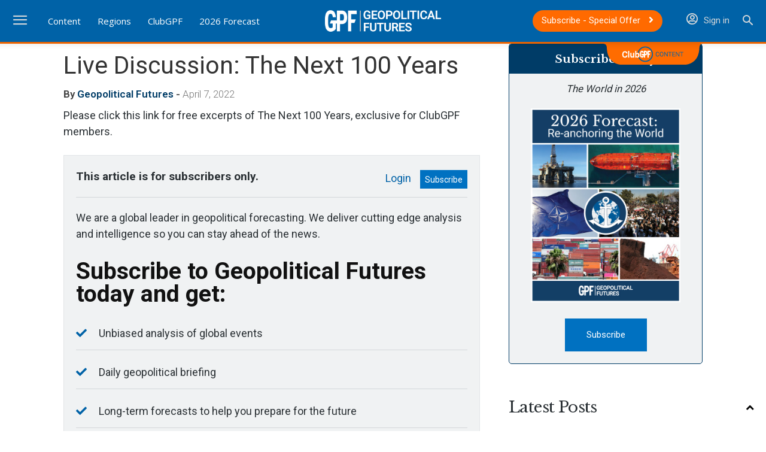

--- FILE ---
content_type: text/html; charset=UTF-8
request_url: https://geopoliticalfutures.com/live-discussion-the-next-100-years/
body_size: 51231
content:
<!doctype html >
<!--[if IE 8]>    <html class="ie8" lang="en"> <![endif]-->
<!--[if IE 9]>    <html class="ie9" lang="en"> <![endif]-->
<!--[if gt IE 8]><!--> <html lang="en-US"> <!--<![endif]-->
<head><meta charset="UTF-8" /><script>if(navigator.userAgent.match(/MSIE|Internet Explorer/i)||navigator.userAgent.match(/Trident\/7\..*?rv:11/i)){var href=document.location.href;if(!href.match(/[?&]nowprocket/)){if(href.indexOf("?")==-1){if(href.indexOf("#")==-1){document.location.href=href+"?nowprocket=1"}else{document.location.href=href.replace("#","?nowprocket=1#")}}else{if(href.indexOf("#")==-1){document.location.href=href+"&nowprocket=1"}else{document.location.href=href.replace("#","&nowprocket=1#")}}}}</script><script>(()=>{class RocketLazyLoadScripts{constructor(){this.v="2.0.4",this.userEvents=["keydown","keyup","mousedown","mouseup","mousemove","mouseover","mouseout","touchmove","touchstart","touchend","touchcancel","wheel","click","dblclick","input"],this.attributeEvents=["onblur","onclick","oncontextmenu","ondblclick","onfocus","onmousedown","onmouseenter","onmouseleave","onmousemove","onmouseout","onmouseover","onmouseup","onmousewheel","onscroll","onsubmit"]}async t(){this.i(),this.o(),/iP(ad|hone)/.test(navigator.userAgent)&&this.h(),this.u(),this.l(this),this.m(),this.k(this),this.p(this),this._(),await Promise.all([this.R(),this.L()]),this.lastBreath=Date.now(),this.S(this),this.P(),this.D(),this.O(),this.M(),await this.C(this.delayedScripts.normal),await this.C(this.delayedScripts.defer),await this.C(this.delayedScripts.async),await this.T(),await this.F(),await this.j(),await this.A(),window.dispatchEvent(new Event("rocket-allScriptsLoaded")),this.everythingLoaded=!0,this.lastTouchEnd&&await new Promise(t=>setTimeout(t,500-Date.now()+this.lastTouchEnd)),this.I(),this.H(),this.U(),this.W()}i(){this.CSPIssue=sessionStorage.getItem("rocketCSPIssue"),document.addEventListener("securitypolicyviolation",t=>{this.CSPIssue||"script-src-elem"!==t.violatedDirective||"data"!==t.blockedURI||(this.CSPIssue=!0,sessionStorage.setItem("rocketCSPIssue",!0))},{isRocket:!0})}o(){window.addEventListener("pageshow",t=>{this.persisted=t.persisted,this.realWindowLoadedFired=!0},{isRocket:!0}),window.addEventListener("pagehide",()=>{this.onFirstUserAction=null},{isRocket:!0})}h(){let t;function e(e){t=e}window.addEventListener("touchstart",e,{isRocket:!0}),window.addEventListener("touchend",function i(o){o.changedTouches[0]&&t.changedTouches[0]&&Math.abs(o.changedTouches[0].pageX-t.changedTouches[0].pageX)<10&&Math.abs(o.changedTouches[0].pageY-t.changedTouches[0].pageY)<10&&o.timeStamp-t.timeStamp<200&&(window.removeEventListener("touchstart",e,{isRocket:!0}),window.removeEventListener("touchend",i,{isRocket:!0}),"INPUT"===o.target.tagName&&"text"===o.target.type||(o.target.dispatchEvent(new TouchEvent("touchend",{target:o.target,bubbles:!0})),o.target.dispatchEvent(new MouseEvent("mouseover",{target:o.target,bubbles:!0})),o.target.dispatchEvent(new PointerEvent("click",{target:o.target,bubbles:!0,cancelable:!0,detail:1,clientX:o.changedTouches[0].clientX,clientY:o.changedTouches[0].clientY})),event.preventDefault()))},{isRocket:!0})}q(t){this.userActionTriggered||("mousemove"!==t.type||this.firstMousemoveIgnored?"keyup"===t.type||"mouseover"===t.type||"mouseout"===t.type||(this.userActionTriggered=!0,this.onFirstUserAction&&this.onFirstUserAction()):this.firstMousemoveIgnored=!0),"click"===t.type&&t.preventDefault(),t.stopPropagation(),t.stopImmediatePropagation(),"touchstart"===this.lastEvent&&"touchend"===t.type&&(this.lastTouchEnd=Date.now()),"click"===t.type&&(this.lastTouchEnd=0),this.lastEvent=t.type,t.composedPath&&t.composedPath()[0].getRootNode()instanceof ShadowRoot&&(t.rocketTarget=t.composedPath()[0]),this.savedUserEvents.push(t)}u(){this.savedUserEvents=[],this.userEventHandler=this.q.bind(this),this.userEvents.forEach(t=>window.addEventListener(t,this.userEventHandler,{passive:!1,isRocket:!0})),document.addEventListener("visibilitychange",this.userEventHandler,{isRocket:!0})}U(){this.userEvents.forEach(t=>window.removeEventListener(t,this.userEventHandler,{passive:!1,isRocket:!0})),document.removeEventListener("visibilitychange",this.userEventHandler,{isRocket:!0}),this.savedUserEvents.forEach(t=>{(t.rocketTarget||t.target).dispatchEvent(new window[t.constructor.name](t.type,t))})}m(){const t="return false",e=Array.from(this.attributeEvents,t=>"data-rocket-"+t),i="["+this.attributeEvents.join("],[")+"]",o="[data-rocket-"+this.attributeEvents.join("],[data-rocket-")+"]",s=(e,i,o)=>{o&&o!==t&&(e.setAttribute("data-rocket-"+i,o),e["rocket"+i]=new Function("event",o),e.setAttribute(i,t))};new MutationObserver(t=>{for(const n of t)"attributes"===n.type&&(n.attributeName.startsWith("data-rocket-")||this.everythingLoaded?n.attributeName.startsWith("data-rocket-")&&this.everythingLoaded&&this.N(n.target,n.attributeName.substring(12)):s(n.target,n.attributeName,n.target.getAttribute(n.attributeName))),"childList"===n.type&&n.addedNodes.forEach(t=>{if(t.nodeType===Node.ELEMENT_NODE)if(this.everythingLoaded)for(const i of[t,...t.querySelectorAll(o)])for(const t of i.getAttributeNames())e.includes(t)&&this.N(i,t.substring(12));else for(const e of[t,...t.querySelectorAll(i)])for(const t of e.getAttributeNames())this.attributeEvents.includes(t)&&s(e,t,e.getAttribute(t))})}).observe(document,{subtree:!0,childList:!0,attributeFilter:[...this.attributeEvents,...e]})}I(){this.attributeEvents.forEach(t=>{document.querySelectorAll("[data-rocket-"+t+"]").forEach(e=>{this.N(e,t)})})}N(t,e){const i=t.getAttribute("data-rocket-"+e);i&&(t.setAttribute(e,i),t.removeAttribute("data-rocket-"+e))}k(t){Object.defineProperty(HTMLElement.prototype,"onclick",{get(){return this.rocketonclick||null},set(e){this.rocketonclick=e,this.setAttribute(t.everythingLoaded?"onclick":"data-rocket-onclick","this.rocketonclick(event)")}})}S(t){function e(e,i){let o=e[i];e[i]=null,Object.defineProperty(e,i,{get:()=>o,set(s){t.everythingLoaded?o=s:e["rocket"+i]=o=s}})}e(document,"onreadystatechange"),e(window,"onload"),e(window,"onpageshow");try{Object.defineProperty(document,"readyState",{get:()=>t.rocketReadyState,set(e){t.rocketReadyState=e},configurable:!0}),document.readyState="loading"}catch(t){console.log("WPRocket DJE readyState conflict, bypassing")}}l(t){this.originalAddEventListener=EventTarget.prototype.addEventListener,this.originalRemoveEventListener=EventTarget.prototype.removeEventListener,this.savedEventListeners=[],EventTarget.prototype.addEventListener=function(e,i,o){o&&o.isRocket||!t.B(e,this)&&!t.userEvents.includes(e)||t.B(e,this)&&!t.userActionTriggered||e.startsWith("rocket-")||t.everythingLoaded?t.originalAddEventListener.call(this,e,i,o):(t.savedEventListeners.push({target:this,remove:!1,type:e,func:i,options:o}),"mouseenter"!==e&&"mouseleave"!==e||t.originalAddEventListener.call(this,e,t.savedUserEvents.push,o))},EventTarget.prototype.removeEventListener=function(e,i,o){o&&o.isRocket||!t.B(e,this)&&!t.userEvents.includes(e)||t.B(e,this)&&!t.userActionTriggered||e.startsWith("rocket-")||t.everythingLoaded?t.originalRemoveEventListener.call(this,e,i,o):t.savedEventListeners.push({target:this,remove:!0,type:e,func:i,options:o})}}J(t,e){this.savedEventListeners=this.savedEventListeners.filter(i=>{let o=i.type,s=i.target||window;return e!==o||t!==s||(this.B(o,s)&&(i.type="rocket-"+o),this.$(i),!1)})}H(){EventTarget.prototype.addEventListener=this.originalAddEventListener,EventTarget.prototype.removeEventListener=this.originalRemoveEventListener,this.savedEventListeners.forEach(t=>this.$(t))}$(t){t.remove?this.originalRemoveEventListener.call(t.target,t.type,t.func,t.options):this.originalAddEventListener.call(t.target,t.type,t.func,t.options)}p(t){let e;function i(e){return t.everythingLoaded?e:e.split(" ").map(t=>"load"===t||t.startsWith("load.")?"rocket-jquery-load":t).join(" ")}function o(o){function s(e){const s=o.fn[e];o.fn[e]=o.fn.init.prototype[e]=function(){return this[0]===window&&t.userActionTriggered&&("string"==typeof arguments[0]||arguments[0]instanceof String?arguments[0]=i(arguments[0]):"object"==typeof arguments[0]&&Object.keys(arguments[0]).forEach(t=>{const e=arguments[0][t];delete arguments[0][t],arguments[0][i(t)]=e})),s.apply(this,arguments),this}}if(o&&o.fn&&!t.allJQueries.includes(o)){const e={DOMContentLoaded:[],"rocket-DOMContentLoaded":[]};for(const t in e)document.addEventListener(t,()=>{e[t].forEach(t=>t())},{isRocket:!0});o.fn.ready=o.fn.init.prototype.ready=function(i){function s(){parseInt(o.fn.jquery)>2?setTimeout(()=>i.bind(document)(o)):i.bind(document)(o)}return"function"==typeof i&&(t.realDomReadyFired?!t.userActionTriggered||t.fauxDomReadyFired?s():e["rocket-DOMContentLoaded"].push(s):e.DOMContentLoaded.push(s)),o([])},s("on"),s("one"),s("off"),t.allJQueries.push(o)}e=o}t.allJQueries=[],o(window.jQuery),Object.defineProperty(window,"jQuery",{get:()=>e,set(t){o(t)}})}P(){const t=new Map;document.write=document.writeln=function(e){const i=document.currentScript,o=document.createRange(),s=i.parentElement;let n=t.get(i);void 0===n&&(n=i.nextSibling,t.set(i,n));const c=document.createDocumentFragment();o.setStart(c,0),c.appendChild(o.createContextualFragment(e)),s.insertBefore(c,n)}}async R(){return new Promise(t=>{this.userActionTriggered?t():this.onFirstUserAction=t})}async L(){return new Promise(t=>{document.addEventListener("DOMContentLoaded",()=>{this.realDomReadyFired=!0,t()},{isRocket:!0})})}async j(){return this.realWindowLoadedFired?Promise.resolve():new Promise(t=>{window.addEventListener("load",t,{isRocket:!0})})}M(){this.pendingScripts=[];this.scriptsMutationObserver=new MutationObserver(t=>{for(const e of t)e.addedNodes.forEach(t=>{"SCRIPT"!==t.tagName||t.noModule||t.isWPRocket||this.pendingScripts.push({script:t,promise:new Promise(e=>{const i=()=>{const i=this.pendingScripts.findIndex(e=>e.script===t);i>=0&&this.pendingScripts.splice(i,1),e()};t.addEventListener("load",i,{isRocket:!0}),t.addEventListener("error",i,{isRocket:!0}),setTimeout(i,1e3)})})})}),this.scriptsMutationObserver.observe(document,{childList:!0,subtree:!0})}async F(){await this.X(),this.pendingScripts.length?(await this.pendingScripts[0].promise,await this.F()):this.scriptsMutationObserver.disconnect()}D(){this.delayedScripts={normal:[],async:[],defer:[]},document.querySelectorAll("script[type$=rocketlazyloadscript]").forEach(t=>{t.hasAttribute("data-rocket-src")?t.hasAttribute("async")&&!1!==t.async?this.delayedScripts.async.push(t):t.hasAttribute("defer")&&!1!==t.defer||"module"===t.getAttribute("data-rocket-type")?this.delayedScripts.defer.push(t):this.delayedScripts.normal.push(t):this.delayedScripts.normal.push(t)})}async _(){await this.L();let t=[];document.querySelectorAll("script[type$=rocketlazyloadscript][data-rocket-src]").forEach(e=>{let i=e.getAttribute("data-rocket-src");if(i&&!i.startsWith("data:")){i.startsWith("//")&&(i=location.protocol+i);try{const o=new URL(i).origin;o!==location.origin&&t.push({src:o,crossOrigin:e.crossOrigin||"module"===e.getAttribute("data-rocket-type")})}catch(t){}}}),t=[...new Map(t.map(t=>[JSON.stringify(t),t])).values()],this.Y(t,"preconnect")}async G(t){if(await this.K(),!0!==t.noModule||!("noModule"in HTMLScriptElement.prototype))return new Promise(e=>{let i;function o(){(i||t).setAttribute("data-rocket-status","executed"),e()}try{if(navigator.userAgent.includes("Firefox/")||""===navigator.vendor||this.CSPIssue)i=document.createElement("script"),[...t.attributes].forEach(t=>{let e=t.nodeName;"type"!==e&&("data-rocket-type"===e&&(e="type"),"data-rocket-src"===e&&(e="src"),i.setAttribute(e,t.nodeValue))}),t.text&&(i.text=t.text),t.nonce&&(i.nonce=t.nonce),i.hasAttribute("src")?(i.addEventListener("load",o,{isRocket:!0}),i.addEventListener("error",()=>{i.setAttribute("data-rocket-status","failed-network"),e()},{isRocket:!0}),setTimeout(()=>{i.isConnected||e()},1)):(i.text=t.text,o()),i.isWPRocket=!0,t.parentNode.replaceChild(i,t);else{const i=t.getAttribute("data-rocket-type"),s=t.getAttribute("data-rocket-src");i?(t.type=i,t.removeAttribute("data-rocket-type")):t.removeAttribute("type"),t.addEventListener("load",o,{isRocket:!0}),t.addEventListener("error",i=>{this.CSPIssue&&i.target.src.startsWith("data:")?(console.log("WPRocket: CSP fallback activated"),t.removeAttribute("src"),this.G(t).then(e)):(t.setAttribute("data-rocket-status","failed-network"),e())},{isRocket:!0}),s?(t.fetchPriority="high",t.removeAttribute("data-rocket-src"),t.src=s):t.src="data:text/javascript;base64,"+window.btoa(unescape(encodeURIComponent(t.text)))}}catch(i){t.setAttribute("data-rocket-status","failed-transform"),e()}});t.setAttribute("data-rocket-status","skipped")}async C(t){const e=t.shift();return e?(e.isConnected&&await this.G(e),this.C(t)):Promise.resolve()}O(){this.Y([...this.delayedScripts.normal,...this.delayedScripts.defer,...this.delayedScripts.async],"preload")}Y(t,e){this.trash=this.trash||[];let i=!0;var o=document.createDocumentFragment();t.forEach(t=>{const s=t.getAttribute&&t.getAttribute("data-rocket-src")||t.src;if(s&&!s.startsWith("data:")){const n=document.createElement("link");n.href=s,n.rel=e,"preconnect"!==e&&(n.as="script",n.fetchPriority=i?"high":"low"),t.getAttribute&&"module"===t.getAttribute("data-rocket-type")&&(n.crossOrigin=!0),t.crossOrigin&&(n.crossOrigin=t.crossOrigin),t.integrity&&(n.integrity=t.integrity),t.nonce&&(n.nonce=t.nonce),o.appendChild(n),this.trash.push(n),i=!1}}),document.head.appendChild(o)}W(){this.trash.forEach(t=>t.remove())}async T(){try{document.readyState="interactive"}catch(t){}this.fauxDomReadyFired=!0;try{await this.K(),this.J(document,"readystatechange"),document.dispatchEvent(new Event("rocket-readystatechange")),await this.K(),document.rocketonreadystatechange&&document.rocketonreadystatechange(),await this.K(),this.J(document,"DOMContentLoaded"),document.dispatchEvent(new Event("rocket-DOMContentLoaded")),await this.K(),this.J(window,"DOMContentLoaded"),window.dispatchEvent(new Event("rocket-DOMContentLoaded"))}catch(t){console.error(t)}}async A(){try{document.readyState="complete"}catch(t){}try{await this.K(),this.J(document,"readystatechange"),document.dispatchEvent(new Event("rocket-readystatechange")),await this.K(),document.rocketonreadystatechange&&document.rocketonreadystatechange(),await this.K(),this.J(window,"load"),window.dispatchEvent(new Event("rocket-load")),await this.K(),window.rocketonload&&window.rocketonload(),await this.K(),this.allJQueries.forEach(t=>t(window).trigger("rocket-jquery-load")),await this.K(),this.J(window,"pageshow");const t=new Event("rocket-pageshow");t.persisted=this.persisted,window.dispatchEvent(t),await this.K(),window.rocketonpageshow&&window.rocketonpageshow({persisted:this.persisted})}catch(t){console.error(t)}}async K(){Date.now()-this.lastBreath>45&&(await this.X(),this.lastBreath=Date.now())}async X(){return document.hidden?new Promise(t=>setTimeout(t)):new Promise(t=>requestAnimationFrame(t))}B(t,e){return e===document&&"readystatechange"===t||(e===document&&"DOMContentLoaded"===t||(e===window&&"DOMContentLoaded"===t||(e===window&&"load"===t||e===window&&"pageshow"===t)))}static run(){(new RocketLazyLoadScripts).t()}}RocketLazyLoadScripts.run()})();</script>
    <title>Live Discussion: The Next 100 Years - Geopolitical Futures</title>
<link data-rocket-prefetch href="https://fonts.googleapis.com" rel="dns-prefetch">
<link data-rocket-prefetch href="https://df16bd12.delivery.rocketcdn.me" rel="dns-prefetch">
<link data-rocket-prefetch href="https://use.fontawesome.com" rel="dns-prefetch">
<link data-rocket-prefetch href="https://www.googletagmanager.com" rel="dns-prefetch">
<link data-rocket-preload as="style" href="https://fonts.googleapis.com/css?family=Roboto%3A400%2C600%2C700%2C300%7CLibre%20Baskerville%3A400%2C300%2C600%7COpen%20Sans%3A400%2C600%2C700%2C300&#038;display=swap" rel="preload">
<link href="https://fonts.googleapis.com/css?family=Roboto%3A400%2C600%2C700%2C300%7CLibre%20Baskerville%3A400%2C300%2C600%7COpen%20Sans%3A400%2C600%2C700%2C300&#038;display=swap" media="print" onload="this.media=&#039;all&#039;" rel="stylesheet">
<noscript data-wpr-hosted-gf-parameters=""><link rel="stylesheet" href="https://fonts.googleapis.com/css?family=Roboto%3A400%2C600%2C700%2C300%7CLibre%20Baskerville%3A400%2C300%2C600%7COpen%20Sans%3A400%2C600%2C700%2C300&#038;display=swap"></noscript><link rel="preload" data-rocket-preload as="image" href="https://df16bd12.delivery.rocketcdn.me/wp-content/uploads/2025/05/the_world_in_maps_cover_sm.jpg" fetchpriority="high">
    
    <meta name="viewport" content="width=device-width, initial-scale=1.0">
    <link rel="pingback" href="https://geopoliticalfutures.com/xmlrpc.php" />
    <meta name='robots' content='index, follow, max-image-preview:large, max-snippet:-1, max-video-preview:-1' />
<link rel="icon" type="image/png" href="https://df16bd12.delivery.rocketcdn.me/wp-content/uploads/2019/04/favicon.png"><link rel="apple-touch-icon" sizes="76x76" href="https://df16bd12.delivery.rocketcdn.me/wp-content/uploads/2019/04/favicon.png"/><link rel="apple-touch-icon" sizes="120x120" href="https://df16bd12.delivery.rocketcdn.me/wp-content/uploads/2019/04/favicon.png"/><link rel="apple-touch-icon" sizes="152x152" href="https://df16bd12.delivery.rocketcdn.me/wp-content/uploads/2019/04/favicon.png"/><link rel="apple-touch-icon" sizes="114x114" href="https://df16bd12.delivery.rocketcdn.me/wp-content/uploads/2019/04/favicon.png"/><link rel="apple-touch-icon" sizes="144x144" href="https://df16bd12.delivery.rocketcdn.me/wp-content/uploads/2019/04/favicon.png"/>
	<!-- This site is optimized with the Yoast SEO plugin v26.6 - https://yoast.com/wordpress/plugins/seo/ -->
	<meta name="description" content="Please click this link for free excerpts of The Next 100 Years, exclusive for ClubGPF members." />
	<link rel="canonical" href="https://geopoliticalfutures.com/live-discussion-the-next-100-years/" />
	<meta property="og:locale" content="en_US" />
	<meta property="og:type" content="article" />
	<meta property="og:title" content="Live Discussion: The Next 100 Years - Geopolitical Futures" />
	<meta property="og:description" content="Please click this link for free excerpts of The Next 100 Years, exclusive for ClubGPF members." />
	<meta property="og:url" content="https://geopoliticalfutures.com/live-discussion-the-next-100-years/" />
	<meta property="og:site_name" content="Geopolitical Futures" />
	<meta property="article:publisher" content="https://www.facebook.com/geopoliticalfutures/" />
	<meta property="article:published_time" content="2022-04-08T00:30:49+00:00" />
	<meta property="article:modified_time" content="2022-04-25T20:45:21+00:00" />
	<meta property="og:image" content="https://df16bd12.delivery.rocketcdn.me/wp-content/uploads/2022/04/4.7.001.jpeg" />
	<meta property="og:image:width" content="960" />
	<meta property="og:image:height" content="540" />
	<meta property="og:image:type" content="image/jpeg" />
	<meta name="author" content="Geopolitical Futures" />
	<meta name="twitter:card" content="summary_large_image" />
	<meta name="twitter:creator" content="@GPFutures" />
	<meta name="twitter:site" content="@GPFutures" />
	<meta name="twitter:label1" content="Written by" />
	<meta name="twitter:data1" content="Geopolitical Futures" />
	<meta name="twitter:label2" content="Est. reading time" />
	<meta name="twitter:data2" content="1 minute" />
	<script type="application/ld+json" class="yoast-schema-graph">{"@context":"https://schema.org","@graph":[{"@type":"Article","@id":"https://geopoliticalfutures.com/live-discussion-the-next-100-years/#article","isPartOf":{"@id":"https://geopoliticalfutures.com/live-discussion-the-next-100-years/"},"author":[{"@id":"https://geopoliticalfutures.com/#/schema/person/ddb197b6d5ff543376c0c374c6fb82e1"}],"headline":"Live Discussion: The Next 100 Years","datePublished":"2022-04-08T00:30:49+00:00","dateModified":"2022-04-25T20:45:21+00:00","mainEntityOfPage":{"@id":"https://geopoliticalfutures.com/live-discussion-the-next-100-years/"},"wordCount":42,"publisher":{"@id":"https://geopoliticalfutures.com/#organization"},"image":{"@id":"https://geopoliticalfutures.com/live-discussion-the-next-100-years/#primaryimage"},"thumbnailUrl":"https://df16bd12.delivery.rocketcdn.me/wp-content/uploads/2022/04/4.7.001.jpeg","articleSection":["ClubGPF","Webinar"],"inLanguage":"en-US"},{"@type":"WebPage","@id":"https://geopoliticalfutures.com/live-discussion-the-next-100-years/","url":"https://geopoliticalfutures.com/live-discussion-the-next-100-years/","name":"Live Discussion: The Next 100 Years - Geopolitical Futures","isPartOf":{"@id":"https://geopoliticalfutures.com/#website"},"primaryImageOfPage":{"@id":"https://geopoliticalfutures.com/live-discussion-the-next-100-years/#primaryimage"},"image":{"@id":"https://geopoliticalfutures.com/live-discussion-the-next-100-years/#primaryimage"},"thumbnailUrl":"https://df16bd12.delivery.rocketcdn.me/wp-content/uploads/2022/04/4.7.001.jpeg","datePublished":"2022-04-08T00:30:49+00:00","dateModified":"2022-04-25T20:45:21+00:00","description":"Please click this link for free excerpts of The Next 100 Years, exclusive for ClubGPF members.","breadcrumb":{"@id":"https://geopoliticalfutures.com/live-discussion-the-next-100-years/#breadcrumb"},"inLanguage":"en-US","potentialAction":[{"@type":"ReadAction","target":["https://geopoliticalfutures.com/live-discussion-the-next-100-years/"]}]},{"@type":"ImageObject","inLanguage":"en-US","@id":"https://geopoliticalfutures.com/live-discussion-the-next-100-years/#primaryimage","url":"https://df16bd12.delivery.rocketcdn.me/wp-content/uploads/2022/04/4.7.001.jpeg","contentUrl":"https://df16bd12.delivery.rocketcdn.me/wp-content/uploads/2022/04/4.7.001.jpeg","width":960,"height":540},{"@type":"BreadcrumbList","@id":"https://geopoliticalfutures.com/live-discussion-the-next-100-years/#breadcrumb","itemListElement":[{"@type":"ListItem","position":1,"name":"Home","item":"https://geopoliticalfutures.com/"},{"@type":"ListItem","position":2,"name":"Live Discussion: The Next 100 Years"}]},{"@type":"WebSite","@id":"https://geopoliticalfutures.com/#website","url":"https://geopoliticalfutures.com/","name":"Geopolitical Futures","description":"Keeping the future in focus","publisher":{"@id":"https://geopoliticalfutures.com/#organization"},"potentialAction":[{"@type":"SearchAction","target":{"@type":"EntryPoint","urlTemplate":"https://geopoliticalfutures.com/?s={search_term_string}"},"query-input":{"@type":"PropertyValueSpecification","valueRequired":true,"valueName":"search_term_string"}}],"inLanguage":"en-US"},{"@type":"Organization","@id":"https://geopoliticalfutures.com/#organization","name":"Geopolitical Futures","url":"https://geopoliticalfutures.com/","logo":{"@type":"ImageObject","inLanguage":"en-US","@id":"https://geopoliticalfutures.com/#/schema/logo/image/","url":"https://geopoliticalfutures.com/wp-content/uploads/2019/05/GPF_default_image.png","contentUrl":"https://geopoliticalfutures.com/wp-content/uploads/2019/05/GPF_default_image.png","width":552,"height":313,"caption":"Geopolitical Futures"},"image":{"@id":"https://geopoliticalfutures.com/#/schema/logo/image/"},"sameAs":["https://www.facebook.com/geopoliticalfutures/","https://x.com/GPFutures","https://www.instagram.com/geopoliticalfutures/","https://www.linkedin.com/company/geopolitical-futures","https://www.youtube.com/channel/UCHhC2FEUxv0OSDrxUybKhcg"]},{"@type":"Person","@id":"https://geopoliticalfutures.com/#/schema/person/ddb197b6d5ff543376c0c374c6fb82e1","name":"Geopolitical Futures","image":{"@type":"ImageObject","inLanguage":"en-US","@id":"https://geopoliticalfutures.com/#/schema/person/image/3c10bc98cf58e9ce19e846641b3ac7eb","url":"https://geopoliticalfutures.com/wp-content/uploads/2019/04/favicon-96x96.png","contentUrl":"https://geopoliticalfutures.com/wp-content/uploads/2019/04/favicon-96x96.png","caption":"Geopolitical Futures"},"description":"Geopolitical Futures (GPF) was founded in 2015 by George Friedman, international strategist and author of The Storm Before the Calm and The Next 100 Years. GPF is non-ideological, analyzes the world and forecasts the future using geopolitics: political, economic, military and geographic dimensions at the foundation of a nation.","sameAs":["https://geopoliticalfutures.com"],"url":"https://geopoliticalfutures.com/author/gpfstaff/"}]}</script>
	<!-- / Yoast SEO plugin. -->


<link rel='dns-prefetch' href='//fonts.googleapis.com' />
<link rel='dns-prefetch' href='//use.fontawesome.com' />
<link href='https://fonts.gstatic.com' crossorigin rel='preconnect' />
<link rel="alternate" type="application/rss+xml" title="Geopolitical Futures &raquo; Feed" href="https://geopoliticalfutures.com/feed/" />
<link rel="alternate" type="application/rss+xml" title="Geopolitical Futures &raquo; Comments Feed" href="https://geopoliticalfutures.com/comments/feed/" />
<link rel="alternate" title="oEmbed (JSON)" type="application/json+oembed" href="https://geopoliticalfutures.com/wp-json/oembed/1.0/embed?url=https%3A%2F%2Fgeopoliticalfutures.com%2Flive-discussion-the-next-100-years%2F" />
<link rel="alternate" title="oEmbed (XML)" type="text/xml+oembed" href="https://geopoliticalfutures.com/wp-json/oembed/1.0/embed?url=https%3A%2F%2Fgeopoliticalfutures.com%2Flive-discussion-the-next-100-years%2F&#038;format=xml" />
        <script type="rocketlazyloadscript">
            var isClubMember = 'false';
        </script>
    <style id='wp-img-auto-sizes-contain-inline-css' type='text/css'>
img:is([sizes=auto i],[sizes^="auto," i]){contain-intrinsic-size:3000px 1500px}
/*# sourceURL=wp-img-auto-sizes-contain-inline-css */
</style>
<link rel='stylesheet' id='woocommerce-pdf-frontend-css-css' href='https://df16bd12.delivery.rocketcdn.me/wp-content/plugins/woocommerce-pdf-invoice/assets/css/woocommerce-pdf-frontend-css.css?ver=5.1.1' type='text/css' media='all' />
<style id='wp-emoji-styles-inline-css' type='text/css'>

	img.wp-smiley, img.emoji {
		display: inline !important;
		border: none !important;
		box-shadow: none !important;
		height: 1em !important;
		width: 1em !important;
		margin: 0 0.07em !important;
		vertical-align: -0.1em !important;
		background: none !important;
		padding: 0 !important;
	}
/*# sourceURL=wp-emoji-styles-inline-css */
</style>
<link rel='stylesheet' id='wp-block-library-css' href='https://df16bd12.delivery.rocketcdn.me/wp-includes/css/dist/block-library/style.min.css?ver=6.9' type='text/css' media='all' />
<style id='global-styles-inline-css' type='text/css'>
:root{--wp--preset--aspect-ratio--square: 1;--wp--preset--aspect-ratio--4-3: 4/3;--wp--preset--aspect-ratio--3-4: 3/4;--wp--preset--aspect-ratio--3-2: 3/2;--wp--preset--aspect-ratio--2-3: 2/3;--wp--preset--aspect-ratio--16-9: 16/9;--wp--preset--aspect-ratio--9-16: 9/16;--wp--preset--color--black: #000000;--wp--preset--color--cyan-bluish-gray: #abb8c3;--wp--preset--color--white: #ffffff;--wp--preset--color--pale-pink: #f78da7;--wp--preset--color--vivid-red: #cf2e2e;--wp--preset--color--luminous-vivid-orange: #ff6900;--wp--preset--color--luminous-vivid-amber: #fcb900;--wp--preset--color--light-green-cyan: #7bdcb5;--wp--preset--color--vivid-green-cyan: #00d084;--wp--preset--color--pale-cyan-blue: #8ed1fc;--wp--preset--color--vivid-cyan-blue: #0693e3;--wp--preset--color--vivid-purple: #9b51e0;--wp--preset--gradient--vivid-cyan-blue-to-vivid-purple: linear-gradient(135deg,rgb(6,147,227) 0%,rgb(155,81,224) 100%);--wp--preset--gradient--light-green-cyan-to-vivid-green-cyan: linear-gradient(135deg,rgb(122,220,180) 0%,rgb(0,208,130) 100%);--wp--preset--gradient--luminous-vivid-amber-to-luminous-vivid-orange: linear-gradient(135deg,rgb(252,185,0) 0%,rgb(255,105,0) 100%);--wp--preset--gradient--luminous-vivid-orange-to-vivid-red: linear-gradient(135deg,rgb(255,105,0) 0%,rgb(207,46,46) 100%);--wp--preset--gradient--very-light-gray-to-cyan-bluish-gray: linear-gradient(135deg,rgb(238,238,238) 0%,rgb(169,184,195) 100%);--wp--preset--gradient--cool-to-warm-spectrum: linear-gradient(135deg,rgb(74,234,220) 0%,rgb(151,120,209) 20%,rgb(207,42,186) 40%,rgb(238,44,130) 60%,rgb(251,105,98) 80%,rgb(254,248,76) 100%);--wp--preset--gradient--blush-light-purple: linear-gradient(135deg,rgb(255,206,236) 0%,rgb(152,150,240) 100%);--wp--preset--gradient--blush-bordeaux: linear-gradient(135deg,rgb(254,205,165) 0%,rgb(254,45,45) 50%,rgb(107,0,62) 100%);--wp--preset--gradient--luminous-dusk: linear-gradient(135deg,rgb(255,203,112) 0%,rgb(199,81,192) 50%,rgb(65,88,208) 100%);--wp--preset--gradient--pale-ocean: linear-gradient(135deg,rgb(255,245,203) 0%,rgb(182,227,212) 50%,rgb(51,167,181) 100%);--wp--preset--gradient--electric-grass: linear-gradient(135deg,rgb(202,248,128) 0%,rgb(113,206,126) 100%);--wp--preset--gradient--midnight: linear-gradient(135deg,rgb(2,3,129) 0%,rgb(40,116,252) 100%);--wp--preset--font-size--small: 11px;--wp--preset--font-size--medium: 20px;--wp--preset--font-size--large: 32px;--wp--preset--font-size--x-large: 42px;--wp--preset--font-size--regular: 15px;--wp--preset--font-size--larger: 50px;--wp--preset--spacing--20: 0.44rem;--wp--preset--spacing--30: 0.67rem;--wp--preset--spacing--40: 1rem;--wp--preset--spacing--50: 1.5rem;--wp--preset--spacing--60: 2.25rem;--wp--preset--spacing--70: 3.38rem;--wp--preset--spacing--80: 5.06rem;--wp--preset--shadow--natural: 6px 6px 9px rgba(0, 0, 0, 0.2);--wp--preset--shadow--deep: 12px 12px 50px rgba(0, 0, 0, 0.4);--wp--preset--shadow--sharp: 6px 6px 0px rgba(0, 0, 0, 0.2);--wp--preset--shadow--outlined: 6px 6px 0px -3px rgb(255, 255, 255), 6px 6px rgb(0, 0, 0);--wp--preset--shadow--crisp: 6px 6px 0px rgb(0, 0, 0);}:where(.is-layout-flex){gap: 0.5em;}:where(.is-layout-grid){gap: 0.5em;}body .is-layout-flex{display: flex;}.is-layout-flex{flex-wrap: wrap;align-items: center;}.is-layout-flex > :is(*, div){margin: 0;}body .is-layout-grid{display: grid;}.is-layout-grid > :is(*, div){margin: 0;}:where(.wp-block-columns.is-layout-flex){gap: 2em;}:where(.wp-block-columns.is-layout-grid){gap: 2em;}:where(.wp-block-post-template.is-layout-flex){gap: 1.25em;}:where(.wp-block-post-template.is-layout-grid){gap: 1.25em;}.has-black-color{color: var(--wp--preset--color--black) !important;}.has-cyan-bluish-gray-color{color: var(--wp--preset--color--cyan-bluish-gray) !important;}.has-white-color{color: var(--wp--preset--color--white) !important;}.has-pale-pink-color{color: var(--wp--preset--color--pale-pink) !important;}.has-vivid-red-color{color: var(--wp--preset--color--vivid-red) !important;}.has-luminous-vivid-orange-color{color: var(--wp--preset--color--luminous-vivid-orange) !important;}.has-luminous-vivid-amber-color{color: var(--wp--preset--color--luminous-vivid-amber) !important;}.has-light-green-cyan-color{color: var(--wp--preset--color--light-green-cyan) !important;}.has-vivid-green-cyan-color{color: var(--wp--preset--color--vivid-green-cyan) !important;}.has-pale-cyan-blue-color{color: var(--wp--preset--color--pale-cyan-blue) !important;}.has-vivid-cyan-blue-color{color: var(--wp--preset--color--vivid-cyan-blue) !important;}.has-vivid-purple-color{color: var(--wp--preset--color--vivid-purple) !important;}.has-black-background-color{background-color: var(--wp--preset--color--black) !important;}.has-cyan-bluish-gray-background-color{background-color: var(--wp--preset--color--cyan-bluish-gray) !important;}.has-white-background-color{background-color: var(--wp--preset--color--white) !important;}.has-pale-pink-background-color{background-color: var(--wp--preset--color--pale-pink) !important;}.has-vivid-red-background-color{background-color: var(--wp--preset--color--vivid-red) !important;}.has-luminous-vivid-orange-background-color{background-color: var(--wp--preset--color--luminous-vivid-orange) !important;}.has-luminous-vivid-amber-background-color{background-color: var(--wp--preset--color--luminous-vivid-amber) !important;}.has-light-green-cyan-background-color{background-color: var(--wp--preset--color--light-green-cyan) !important;}.has-vivid-green-cyan-background-color{background-color: var(--wp--preset--color--vivid-green-cyan) !important;}.has-pale-cyan-blue-background-color{background-color: var(--wp--preset--color--pale-cyan-blue) !important;}.has-vivid-cyan-blue-background-color{background-color: var(--wp--preset--color--vivid-cyan-blue) !important;}.has-vivid-purple-background-color{background-color: var(--wp--preset--color--vivid-purple) !important;}.has-black-border-color{border-color: var(--wp--preset--color--black) !important;}.has-cyan-bluish-gray-border-color{border-color: var(--wp--preset--color--cyan-bluish-gray) !important;}.has-white-border-color{border-color: var(--wp--preset--color--white) !important;}.has-pale-pink-border-color{border-color: var(--wp--preset--color--pale-pink) !important;}.has-vivid-red-border-color{border-color: var(--wp--preset--color--vivid-red) !important;}.has-luminous-vivid-orange-border-color{border-color: var(--wp--preset--color--luminous-vivid-orange) !important;}.has-luminous-vivid-amber-border-color{border-color: var(--wp--preset--color--luminous-vivid-amber) !important;}.has-light-green-cyan-border-color{border-color: var(--wp--preset--color--light-green-cyan) !important;}.has-vivid-green-cyan-border-color{border-color: var(--wp--preset--color--vivid-green-cyan) !important;}.has-pale-cyan-blue-border-color{border-color: var(--wp--preset--color--pale-cyan-blue) !important;}.has-vivid-cyan-blue-border-color{border-color: var(--wp--preset--color--vivid-cyan-blue) !important;}.has-vivid-purple-border-color{border-color: var(--wp--preset--color--vivid-purple) !important;}.has-vivid-cyan-blue-to-vivid-purple-gradient-background{background: var(--wp--preset--gradient--vivid-cyan-blue-to-vivid-purple) !important;}.has-light-green-cyan-to-vivid-green-cyan-gradient-background{background: var(--wp--preset--gradient--light-green-cyan-to-vivid-green-cyan) !important;}.has-luminous-vivid-amber-to-luminous-vivid-orange-gradient-background{background: var(--wp--preset--gradient--luminous-vivid-amber-to-luminous-vivid-orange) !important;}.has-luminous-vivid-orange-to-vivid-red-gradient-background{background: var(--wp--preset--gradient--luminous-vivid-orange-to-vivid-red) !important;}.has-very-light-gray-to-cyan-bluish-gray-gradient-background{background: var(--wp--preset--gradient--very-light-gray-to-cyan-bluish-gray) !important;}.has-cool-to-warm-spectrum-gradient-background{background: var(--wp--preset--gradient--cool-to-warm-spectrum) !important;}.has-blush-light-purple-gradient-background{background: var(--wp--preset--gradient--blush-light-purple) !important;}.has-blush-bordeaux-gradient-background{background: var(--wp--preset--gradient--blush-bordeaux) !important;}.has-luminous-dusk-gradient-background{background: var(--wp--preset--gradient--luminous-dusk) !important;}.has-pale-ocean-gradient-background{background: var(--wp--preset--gradient--pale-ocean) !important;}.has-electric-grass-gradient-background{background: var(--wp--preset--gradient--electric-grass) !important;}.has-midnight-gradient-background{background: var(--wp--preset--gradient--midnight) !important;}.has-small-font-size{font-size: var(--wp--preset--font-size--small) !important;}.has-medium-font-size{font-size: var(--wp--preset--font-size--medium) !important;}.has-large-font-size{font-size: var(--wp--preset--font-size--large) !important;}.has-x-large-font-size{font-size: var(--wp--preset--font-size--x-large) !important;}
:where(.wp-block-visual-portfolio-loop.is-layout-flex){gap: 1.25em;}:where(.wp-block-visual-portfolio-loop.is-layout-grid){gap: 1.25em;}
/*# sourceURL=global-styles-inline-css */
</style>

<style id='classic-theme-styles-inline-css' type='text/css'>
/*! This file is auto-generated */
.wp-block-button__link{color:#fff;background-color:#32373c;border-radius:9999px;box-shadow:none;text-decoration:none;padding:calc(.667em + 2px) calc(1.333em + 2px);font-size:1.125em}.wp-block-file__button{background:#32373c;color:#fff;text-decoration:none}
/*# sourceURL=/wp-includes/css/classic-themes.min.css */
</style>
<style id='font-awesome-svg-styles-default-inline-css' type='text/css'>
.svg-inline--fa {
  display: inline-block;
  height: 1em;
  overflow: visible;
  vertical-align: -.125em;
}
/*# sourceURL=font-awesome-svg-styles-default-inline-css */
</style>
<link rel='stylesheet' id='font-awesome-svg-styles-css' href='https://df16bd12.delivery.rocketcdn.me/wp-content/uploads/font-awesome/v5.13.1/css/svg-with-js.css' type='text/css' media='all' />
<style id='font-awesome-svg-styles-inline-css' type='text/css'>
   .wp-block-font-awesome-icon svg::before,
   .wp-rich-text-font-awesome-icon svg::before {content: unset;}
/*# sourceURL=font-awesome-svg-styles-inline-css */
</style>
<link rel='stylesheet' id='bbp-default-css' href='https://df16bd12.delivery.rocketcdn.me/wp-content/plugins/bbpress/templates/default/css/bbpress.min.css?ver=2.6.14' type='text/css' media='all' />
<link rel='stylesheet' id='gpf_geo_coupon-framework-css' href='https://df16bd12.delivery.rocketcdn.me/wp-content/plugins/gpf-geo-coupon/css/style.css?ver=6.9' type='text/css' media='all' />
<link rel='stylesheet' id='lbwps-styles-photoswipe5-main-css' href='https://df16bd12.delivery.rocketcdn.me/wp-content/plugins/lightbox-photoswipe/assets/ps5/styles/main.css?ver=5.8.1' type='text/css' media='all' />
<link rel='stylesheet' id='woocommerce-layout-css' href='https://df16bd12.delivery.rocketcdn.me/wp-content/plugins/woocommerce/assets/css/woocommerce-layout.css?ver=10.4.3' type='text/css' media='all' />
<link rel='stylesheet' id='woocommerce-smallscreen-css' href='https://df16bd12.delivery.rocketcdn.me/wp-content/plugins/woocommerce/assets/css/woocommerce-smallscreen.css?ver=10.4.3' type='text/css' media='only screen and (max-width: 768px)' />
<link rel='stylesheet' id='woocommerce-general-css' href='https://df16bd12.delivery.rocketcdn.me/wp-content/plugins/woocommerce/assets/css/woocommerce.css?ver=10.4.3' type='text/css' media='all' />
<style id='woocommerce-inline-inline-css' type='text/css'>
.woocommerce form .form-row .required { visibility: visible; }
/*# sourceURL=woocommerce-inline-inline-css */
</style>
<link rel='stylesheet' id='wp-components-css' href='https://df16bd12.delivery.rocketcdn.me/wp-includes/css/dist/components/style.min.css?ver=6.9' type='text/css' media='all' />
<link rel='stylesheet' id='woocommerce_subscriptions_gifting-css' href='https://df16bd12.delivery.rocketcdn.me/wp-content/plugins/woocommerce-subscriptions/assets/css/gifting/shortcode-checkout.css?ver=10.4.3' type='text/css' media='all' />
<link rel='stylesheet' id='wc-avatax-frontend-css' href='https://df16bd12.delivery.rocketcdn.me/wp-content/plugins/woocommerce-avatax/assets/css/frontend/wc-avatax-frontend.min.css?ver=3.6.3' type='text/css' media='all' />
<link rel='stylesheet' id='wc-memberships-frontend-css' href='https://df16bd12.delivery.rocketcdn.me/wp-content/plugins/woocommerce-memberships/assets/css/frontend/wc-memberships-frontend.min.css?ver=1.27.4' type='text/css' media='all' />
<link rel='stylesheet' id='transcript-accordion-css' href='https://df16bd12.delivery.rocketcdn.me/wp-content/themes/geopoliticalfutures/transcript-accordion-clean.css?ver=1.0.2' type='text/css' media='all' />
<link rel='stylesheet' id='td-plugin-multi-purpose-css' href='https://df16bd12.delivery.rocketcdn.me/wp-content/plugins/td-composer/td-multi-purpose/style.css?ver=7cd248d7ca13c255207c3f8b916c3f00' type='text/css' media='all' />

<link rel='stylesheet' id='font-awesome-official-css' href='https://use.fontawesome.com/releases/v5.13.1/css/all.css' type='text/css' media='all' integrity="sha384-xxzQGERXS00kBmZW/6qxqJPyxW3UR0BPsL4c8ILaIWXva5kFi7TxkIIaMiKtqV1Q" crossorigin="anonymous" />
<link rel='stylesheet' id='td-theme-css' href='https://df16bd12.delivery.rocketcdn.me/wp-content/themes/Newspaper/style.css?ver=12.7.3' type='text/css' media='all' />
<style id='td-theme-inline-css' type='text/css'>@media (max-width:767px){.td-header-desktop-wrap{display:none}}@media (min-width:767px){.td-header-mobile-wrap{display:none}}</style>
<link rel='stylesheet' id='td-theme-bbpress-css' href='https://df16bd12.delivery.rocketcdn.me/wp-content/themes/Newspaper/style-bbpress.css?ver=2.0' type='text/css' media='all' />
<link rel='stylesheet' id='td-theme-woo-css' href='https://df16bd12.delivery.rocketcdn.me/wp-content/themes/Newspaper/style-woocommerce.css?ver=2.0' type='text/css' media='all' />
<link rel='stylesheet' id='boxzilla-css' href='https://df16bd12.delivery.rocketcdn.me/wp-content/plugins/boxzilla/assets/css/styles.css?ver=3.4.5' type='text/css' media='all' />
<link rel='stylesheet' id='td-legacy-framework-front-style-css' href='https://df16bd12.delivery.rocketcdn.me/wp-content/plugins/td-composer/legacy/Newspaper/assets/css/td_legacy_main.css?ver=7cd248d7ca13c255207c3f8b916c3f00' type='text/css' media='all' />
<link rel='stylesheet' id='td-legacy-framework-woo-style-css' href='https://df16bd12.delivery.rocketcdn.me/wp-content/plugins/td-composer/legacy/Newspaper/assets/css/td_legacy_woocommerce.css?ver=6.9' type='text/css' media='all' />
<link rel='stylesheet' id='td-standard-pack-framework-front-style-css' href='https://df16bd12.delivery.rocketcdn.me/wp-content/plugins/td-standard-pack/Newspaper/assets/css/td_standard_pack_main.css?ver=c12e6da63ed2f212e87e44e5e9b9a302' type='text/css' media='all' />
<link rel='stylesheet' id='td-theme-child-css' href='https://df16bd12.delivery.rocketcdn.me/wp-content/themes/geopoliticalfutures/style.css?ver=12.7.3_250214' type='text/css' media='all' />
<link rel='stylesheet' id='tdb_style_cloud_templates_front-css' href='https://df16bd12.delivery.rocketcdn.me/wp-content/plugins/td-cloud-library/assets/css/tdb_main.css?ver=6127d3b6131f900b2e62bb855b13dc3b' type='text/css' media='all' />
<link rel='stylesheet' id='font-awesome-official-v4shim-css' href='https://use.fontawesome.com/releases/v5.13.1/css/v4-shims.css' type='text/css' media='all' integrity="sha384-KkCLkpBvvcSnFQn3PbNkSgmwKGj7ln8pQe/6BOAE0i+/fU9QYEx5CtwduPRyTNob" crossorigin="anonymous" />
<style id='font-awesome-official-v4shim-inline-css' type='text/css'>
@font-face {
font-family: "FontAwesome";
font-display: block;
src: url("https://use.fontawesome.com/releases/v5.13.1/webfonts/fa-brands-400.eot"),
		url("https://use.fontawesome.com/releases/v5.13.1/webfonts/fa-brands-400.eot?#iefix") format("embedded-opentype"),
		url("https://use.fontawesome.com/releases/v5.13.1/webfonts/fa-brands-400.woff2") format("woff2"),
		url("https://use.fontawesome.com/releases/v5.13.1/webfonts/fa-brands-400.woff") format("woff"),
		url("https://use.fontawesome.com/releases/v5.13.1/webfonts/fa-brands-400.ttf") format("truetype"),
		url("https://use.fontawesome.com/releases/v5.13.1/webfonts/fa-brands-400.svg#fontawesome") format("svg");
}

@font-face {
font-family: "FontAwesome";
font-display: block;
src: url("https://use.fontawesome.com/releases/v5.13.1/webfonts/fa-solid-900.eot"),
		url("https://use.fontawesome.com/releases/v5.13.1/webfonts/fa-solid-900.eot?#iefix") format("embedded-opentype"),
		url("https://use.fontawesome.com/releases/v5.13.1/webfonts/fa-solid-900.woff2") format("woff2"),
		url("https://use.fontawesome.com/releases/v5.13.1/webfonts/fa-solid-900.woff") format("woff"),
		url("https://use.fontawesome.com/releases/v5.13.1/webfonts/fa-solid-900.ttf") format("truetype"),
		url("https://use.fontawesome.com/releases/v5.13.1/webfonts/fa-solid-900.svg#fontawesome") format("svg");
}

@font-face {
font-family: "FontAwesome";
font-display: block;
src: url("https://use.fontawesome.com/releases/v5.13.1/webfonts/fa-regular-400.eot"),
		url("https://use.fontawesome.com/releases/v5.13.1/webfonts/fa-regular-400.eot?#iefix") format("embedded-opentype"),
		url("https://use.fontawesome.com/releases/v5.13.1/webfonts/fa-regular-400.woff2") format("woff2"),
		url("https://use.fontawesome.com/releases/v5.13.1/webfonts/fa-regular-400.woff") format("woff"),
		url("https://use.fontawesome.com/releases/v5.13.1/webfonts/fa-regular-400.ttf") format("truetype"),
		url("https://use.fontawesome.com/releases/v5.13.1/webfonts/fa-regular-400.svg#fontawesome") format("svg");
unicode-range: U+F004-F005,U+F007,U+F017,U+F022,U+F024,U+F02E,U+F03E,U+F044,U+F057-F059,U+F06E,U+F070,U+F075,U+F07B-F07C,U+F080,U+F086,U+F089,U+F094,U+F09D,U+F0A0,U+F0A4-F0A7,U+F0C5,U+F0C7-F0C8,U+F0E0,U+F0EB,U+F0F3,U+F0F8,U+F0FE,U+F111,U+F118-F11A,U+F11C,U+F133,U+F144,U+F146,U+F14A,U+F14D-F14E,U+F150-F152,U+F15B-F15C,U+F164-F165,U+F185-F186,U+F191-F192,U+F1AD,U+F1C1-F1C9,U+F1CD,U+F1D8,U+F1E3,U+F1EA,U+F1F6,U+F1F9,U+F20A,U+F247-F249,U+F24D,U+F254-F25B,U+F25D,U+F267,U+F271-F274,U+F279,U+F28B,U+F28D,U+F2B5-F2B6,U+F2B9,U+F2BB,U+F2BD,U+F2C1-F2C2,U+F2D0,U+F2D2,U+F2DC,U+F2ED,U+F328,U+F358-F35B,U+F3A5,U+F3D1,U+F410,U+F4AD;
}
/*# sourceURL=font-awesome-official-v4shim-inline-css */
</style>
<script type="text/javascript" src="https://df16bd12.delivery.rocketcdn.me/wp-includes/js/jquery/jquery.min.js?ver=3.7.1" id="jquery-core-js" data-rocket-defer defer></script>
<script type="text/javascript" src="https://df16bd12.delivery.rocketcdn.me/wp-includes/js/jquery/jquery-migrate.min.js?ver=3.4.1" id="jquery-migrate-js" data-rocket-defer defer></script>
<script type="text/javascript" id="wcch-tracking-js-extra">
/* <![CDATA[ */
var wcch = {"ajaxUrl":"https://geopoliticalfutures.com/wp-admin/admin-ajax.php","currentUrl":"https://geopoliticalfutures.com/live-discussion-the-next-100-years/"};
//# sourceURL=wcch-tracking-js-extra
/* ]]> */
</script>
<script type="rocketlazyloadscript" data-rocket-type="text/javascript" data-rocket-src="https://df16bd12.delivery.rocketcdn.me/wp-content/plugins/woocommerce-customer-history/assets/js/tracking.js?ver=1.2.0" id="wcch-tracking-js" data-rocket-defer defer></script>
<script type="rocketlazyloadscript" data-rocket-type="text/javascript" data-rocket-src="https://df16bd12.delivery.rocketcdn.me/wp-content/plugins/woocommerce/assets/js/jquery-blockui/jquery.blockUI.min.js?ver=2.7.0-wc.10.4.3" id="wc-jquery-blockui-js" defer="defer" data-wp-strategy="defer"></script>
<script type="text/javascript" id="wc-add-to-cart-js-extra">
/* <![CDATA[ */
var wc_add_to_cart_params = {"ajax_url":"/wp-admin/admin-ajax.php","wc_ajax_url":"/?wc-ajax=%%endpoint%%","i18n_view_cart":"View cart","cart_url":"https://geopoliticalfutures.com/cart/","is_cart":"","cart_redirect_after_add":"yes"};
//# sourceURL=wc-add-to-cart-js-extra
/* ]]> */
</script>
<script type="rocketlazyloadscript" data-rocket-type="text/javascript" data-rocket-src="https://df16bd12.delivery.rocketcdn.me/wp-content/plugins/woocommerce/assets/js/frontend/add-to-cart.min.js?ver=10.4.3" id="wc-add-to-cart-js" defer="defer" data-wp-strategy="defer"></script>
<script type="rocketlazyloadscript" data-rocket-type="text/javascript" data-rocket-src="https://df16bd12.delivery.rocketcdn.me/wp-content/plugins/woocommerce/assets/js/js-cookie/js.cookie.min.js?ver=2.1.4-wc.10.4.3" id="wc-js-cookie-js" defer="defer" data-wp-strategy="defer"></script>
<script type="text/javascript" id="woocommerce-js-extra">
/* <![CDATA[ */
var woocommerce_params = {"ajax_url":"/wp-admin/admin-ajax.php","wc_ajax_url":"/?wc-ajax=%%endpoint%%","i18n_password_show":"Show password","i18n_password_hide":"Hide password"};
//# sourceURL=woocommerce-js-extra
/* ]]> */
</script>
<script type="rocketlazyloadscript" data-rocket-type="text/javascript" data-rocket-src="https://df16bd12.delivery.rocketcdn.me/wp-content/plugins/woocommerce/assets/js/frontend/woocommerce.min.js?ver=10.4.3" id="woocommerce-js" defer="defer" data-wp-strategy="defer"></script>
<script type="rocketlazyloadscript" data-rocket-type="text/javascript" data-rocket-src="https://df16bd12.delivery.rocketcdn.me/wp-content/themes/geopoliticalfutures/scripts/scripts.js?ver=20201104" id="gpf-scripts-js" data-rocket-defer defer></script>
		<script type="rocketlazyloadscript">
			window.wc_ga_pro = {};

			window.wc_ga_pro.ajax_url = 'https://geopoliticalfutures.com/wp-admin/admin-ajax.php';

			window.wc_ga_pro.available_gateways = {"stripe":"Credit \/ Debit Card"};

			// interpolate json by replacing placeholders with variables (only used by UA tracking)
			window.wc_ga_pro.interpolate_json = function( object, variables ) {

				if ( ! variables ) {
					return object;
				}

				let j = JSON.stringify( object );

				for ( let k in variables ) {
					j = j.split( '{$' + k + '}' ).join( variables[ k ] );
				}

				return JSON.parse( j );
			};

			// return the title for a payment gateway
			window.wc_ga_pro.get_payment_method_title = function( payment_method ) {
				return window.wc_ga_pro.available_gateways[ payment_method ] || payment_method;
			};

			// check if an email is valid
			window.wc_ga_pro.is_valid_email = function( email ) {
				return /[^\s@]+@[^\s@]+\.[^\s@]+/.test( email );
			};
		</script>
				<!-- Google tag (gtag.js) -->
		<script async src='https://www.googletagmanager.com/gtag/js?id=G-QG65BHQVD1&#038;l=dataLayer'></script>
		<script >window.addEventListener('DOMContentLoaded', function() {

			window.dataLayer = window.dataLayer || [];

			function gtag() {
				dataLayer.push(arguments);
			}

			gtag('js', new Date());

			gtag('config', 'G-QG65BHQVD1', {"cookie_domain":"auto"});

			gtag('consent', 'default', {"analytics_storage":"denied","ad_storage":"denied","ad_user_data":"denied","ad_personalization":"denied","region":["AT","BE","BG","HR","CY","CZ","DK","EE","FI","FR","DE","GR","HU","IS","IE","IT","LV","LI","LT","LU","MT","NL","NO","PL","PT","RO","SK","SI","ES","SE","GB","CH"]});(function($) {
	$(function () {

		const consentMap = {
			statistics: [ 'analytics_storage' ],
			marketing: [ 'ad_storage', 'ad_user_data', 'ad_personalization' ]
		};

		// eslint-disable-next-line camelcase -- `wp_has_consent` is defined by the WP Consent API plugin.
		if ( typeof window.wp_has_consent === 'function' ) {
			console.log('has consent');

			// eslint-disable-next-line camelcase -- `wp_consent_type` is defined by the WP Consent API plugin.
			if ( window.wp_consent_type === undefined ) {
				window.wp_consent_type = 'optin';
			}

			const consentState = {};

			for ( const [ category, types ] of Object.entries( consentMap ) ) {
				// eslint-disable-next-line camelcase, no-undef -- `consent_api_get_cookie`, `constent_api` is defined by the WP Consent API plugin.
				if ( consent_api_get_cookie( window.consent_api.cookie_prefix + '_' + category ) !== '' ) {
					// eslint-disable-next-line camelcase, no-undef -- `wp_has_consent` is defined by the WP Consent API plugin.
					const hasConsent = wp_has_consent( category ) ? 'granted' : 'denied';

					types.forEach( ( type ) => {
						consentState[ type ] = hasConsent;
					} );
				}
			}

			if ( Object.keys( consentState ).length > 0 ) {
				gtag( 'consent', 'update', consentState );
			}
		}

		document.addEventListener( 'wp_listen_for_consent_change', ( event ) => {
			const consentUpdate = {};
			const types = consentMap[ Object.keys( event.detail )[ 0 ] ];
			const state = Object.values( event.detail )[ 0 ] === 'allow' ? 'granted' : 'denied';

			if ( types === undefined ) {
				return
			}

			types.forEach( ( type ) => {
				consentUpdate[ type ] = state;
			} );

			if ( Object.keys( consentUpdate ).length > 0 ) {
				gtag( 'consent', 'update', consentUpdate );
			}
		} );
	});
})(jQuery);
			ga( 'set', 'dimension9', 'post');
ga( 'set', 'dimension8', 'ClubGPF');

			(function() {

				const event = document.createEvent('Event');

				event.initEvent( 'wc_google_analytics_pro_gtag_loaded', true, true );

				document.dispatchEvent( event );
			})();
		});</script>
		<link rel="https://api.w.org/" href="https://geopoliticalfutures.com/wp-json/" /><link rel="alternate" title="JSON" type="application/json" href="https://geopoliticalfutures.com/wp-json/wp/v2/posts/310794" /><link rel="EditURI" type="application/rsd+xml" title="RSD" href="https://geopoliticalfutures.com/xmlrpc.php?rsd" />
<meta name="generator" content="WordPress 6.9" />
<meta name="generator" content="WooCommerce 10.4.3" />
<link rel='shortlink' href='https://geopoliticalfutures.com/?p=310794' />
<script type='text/javascript'>
/* <![CDATA[ */
var VPData = {"version":"3.4.1","pro":false,"__":{"couldnt_retrieve_vp":"Couldn't retrieve Visual Portfolio ID.","pswp_close":"Close (Esc)","pswp_share":"Share","pswp_fs":"Toggle fullscreen","pswp_zoom":"Zoom in\/out","pswp_prev":"Previous (arrow left)","pswp_next":"Next (arrow right)","pswp_share_fb":"Share on Facebook","pswp_share_tw":"Tweet","pswp_share_x":"X","pswp_share_pin":"Pin it","pswp_download":"Download","fancybox_close":"Close","fancybox_next":"Next","fancybox_prev":"Previous","fancybox_error":"The requested content cannot be loaded. <br \/> Please try again later.","fancybox_play_start":"Start slideshow","fancybox_play_stop":"Pause slideshow","fancybox_full_screen":"Full screen","fancybox_thumbs":"Thumbnails","fancybox_download":"Download","fancybox_share":"Share","fancybox_zoom":"Zoom"},"settingsPopupGallery":{"enable_on_wordpress_images":false,"vendor":"fancybox","deep_linking":false,"deep_linking_url_to_share_images":false,"show_arrows":true,"show_counter":true,"show_zoom_button":true,"show_fullscreen_button":true,"show_share_button":false,"show_close_button":true,"show_thumbs":true,"show_download_button":false,"show_slideshow":false,"click_to_zoom":true,"restore_focus":true},"screenSizes":[320,576,768,992,1200]};
/* ]]> */
</script>
		<noscript>
			<style type="text/css">
				.vp-portfolio__preloader-wrap{display:none}.vp-portfolio__filter-wrap,.vp-portfolio__items-wrap,.vp-portfolio__pagination-wrap,.vp-portfolio__sort-wrap{opacity:1;visibility:visible}.vp-portfolio__item .vp-portfolio__item-img noscript+img,.vp-portfolio__thumbnails-wrap{display:none}
			</style>
		</noscript>
		    <script type="rocketlazyloadscript">
        window.tdb_global_vars = {"wpRestUrl":"https:\/\/geopoliticalfutures.com\/wp-json\/","permalinkStructure":"\/%postname%\/"};
        window.tdb_p_autoload_vars = {"isAjax":false,"isAdminBarShowing":false,"autoloadStatus":"off","origPostEditUrl":null};
    </script>
    
    <style id="tdb-global-colors">:root{--accent-color:#fff}</style>

    
		<noscript><style>.woocommerce-product-gallery{ opacity: 1 !important; }</style></noscript>
			<style type="text/css">
			/* If html does not have either class, do not show lazy loaded images. */
			html:not(.vp-lazyload-enabled):not(.js) .vp-lazyload {
				display: none;
			}
		</style>
		<script>
			document.documentElement.classList.add(
				'vp-lazyload-enabled'
			);
		</script>
		<script type="rocketlazyloadscript">(()=>{var o=[],i={};["on","off","toggle","show"].forEach((l=>{i[l]=function(){o.push([l,arguments])}})),window.Boxzilla=i,window.boxzilla_queue=o})();</script>
<!-- JS generated by theme -->

<script type="text/javascript" id="td-generated-header-js">
    
    

	    var tdBlocksArray = []; //here we store all the items for the current page

	    // td_block class - each ajax block uses a object of this class for requests
	    function tdBlock() {
		    this.id = '';
		    this.block_type = 1; //block type id (1-234 etc)
		    this.atts = '';
		    this.td_column_number = '';
		    this.td_current_page = 1; //
		    this.post_count = 0; //from wp
		    this.found_posts = 0; //from wp
		    this.max_num_pages = 0; //from wp
		    this.td_filter_value = ''; //current live filter value
		    this.is_ajax_running = false;
		    this.td_user_action = ''; // load more or infinite loader (used by the animation)
		    this.header_color = '';
		    this.ajax_pagination_infinite_stop = ''; //show load more at page x
	    }

        // td_js_generator - mini detector
        ( function () {
            var htmlTag = document.getElementsByTagName("html")[0];

	        if ( navigator.userAgent.indexOf("MSIE 10.0") > -1 ) {
                htmlTag.className += ' ie10';
            }

            if ( !!navigator.userAgent.match(/Trident.*rv\:11\./) ) {
                htmlTag.className += ' ie11';
            }

	        if ( navigator.userAgent.indexOf("Edge") > -1 ) {
                htmlTag.className += ' ieEdge';
            }

            if ( /(iPad|iPhone|iPod)/g.test(navigator.userAgent) ) {
                htmlTag.className += ' td-md-is-ios';
            }

            var user_agent = navigator.userAgent.toLowerCase();
            if ( user_agent.indexOf("android") > -1 ) {
                htmlTag.className += ' td-md-is-android';
            }

            if ( -1 !== navigator.userAgent.indexOf('Mac OS X')  ) {
                htmlTag.className += ' td-md-is-os-x';
            }

            if ( /chrom(e|ium)/.test(navigator.userAgent.toLowerCase()) ) {
               htmlTag.className += ' td-md-is-chrome';
            }

            if ( -1 !== navigator.userAgent.indexOf('Firefox') ) {
                htmlTag.className += ' td-md-is-firefox';
            }

            if ( -1 !== navigator.userAgent.indexOf('Safari') && -1 === navigator.userAgent.indexOf('Chrome') ) {
                htmlTag.className += ' td-md-is-safari';
            }

            if( -1 !== navigator.userAgent.indexOf('IEMobile') ){
                htmlTag.className += ' td-md-is-iemobile';
            }

        })();

        var tdLocalCache = {};

        ( function () {
            "use strict";

            tdLocalCache = {
                data: {},
                remove: function (resource_id) {
                    delete tdLocalCache.data[resource_id];
                },
                exist: function (resource_id) {
                    return tdLocalCache.data.hasOwnProperty(resource_id) && tdLocalCache.data[resource_id] !== null;
                },
                get: function (resource_id) {
                    return tdLocalCache.data[resource_id];
                },
                set: function (resource_id, cachedData) {
                    tdLocalCache.remove(resource_id);
                    tdLocalCache.data[resource_id] = cachedData;
                }
            };
        })();

    
    
var td_viewport_interval_list=[{"limitBottom":767,"sidebarWidth":228},{"limitBottom":1018,"sidebarWidth":300},{"limitBottom":1140,"sidebarWidth":324}];
var tdc_is_installed="yes";
var tdc_domain_active=false;
var td_ajax_url="https:\/\/geopoliticalfutures.com\/wp-admin\/admin-ajax.php?td_theme_name=Newspaper&v=12.7.3";
var td_get_template_directory_uri="https:\/\/geopoliticalfutures.com\/wp-content\/plugins\/td-composer\/legacy\/common";
var tds_snap_menu="snap";
var tds_logo_on_sticky="show_header_logo";
var tds_header_style="2";
var td_please_wait="Please wait...";
var td_email_user_pass_incorrect="User or password incorrect!";
var td_email_user_incorrect="Email or username incorrect!";
var td_email_incorrect="Email incorrect!";
var td_user_incorrect="Username incorrect!";
var td_email_user_empty="Email or username empty!";
var td_pass_empty="Pass empty!";
var td_pass_pattern_incorrect="Invalid Pass Pattern!";
var td_retype_pass_incorrect="Retyped Pass incorrect!";
var tds_more_articles_on_post_enable="show";
var tds_more_articles_on_post_time_to_wait="1";
var tds_more_articles_on_post_pages_distance_from_top=1500;
var tds_captcha="";
var tds_theme_color_site_wide="#0062a7";
var tds_smart_sidebar="";
var tdThemeName="Newspaper";
var tdThemeNameWl="Newspaper";
var td_magnific_popup_translation_tPrev="Previous (Left arrow key)";
var td_magnific_popup_translation_tNext="Next (Right arrow key)";
var td_magnific_popup_translation_tCounter="%curr% of %total%";
var td_magnific_popup_translation_ajax_tError="The content from %url% could not be loaded.";
var td_magnific_popup_translation_image_tError="The image #%curr% could not be loaded.";
var tdBlockNonce="3aa175df54";
var tdMobileMenu="enabled";
var tdMobileSearch="enabled";
var tdDateNamesI18n={"month_names":["January","February","March","April","May","June","July","August","September","October","November","December"],"month_names_short":["Jan","Feb","Mar","Apr","May","Jun","Jul","Aug","Sep","Oct","Nov","Dec"],"day_names":["Sunday","Monday","Tuesday","Wednesday","Thursday","Friday","Saturday"],"day_names_short":["Sun","Mon","Tue","Wed","Thu","Fri","Sat"]};
var tdb_modal_confirm="Save";
var tdb_modal_cancel="Cancel";
var tdb_modal_confirm_alt="Yes";
var tdb_modal_cancel_alt="No";
var td_deploy_mode="deploy";
var td_ad_background_click_link="";
var td_ad_background_click_target="";
</script>


<!-- Header style compiled by theme -->

<style>.td-page-content .widgettitle{color:#fff}ul.sf-menu>.menu-item>a{font-family:Roboto;line-height:70px;font-weight:normal}.sf-menu ul .menu-item a{font-family:Roboto;font-weight:normal}.td-mobile-content .td-mobile-main-menu>li>a{font-family:Roboto}.td-mobile-content .sub-menu a{font-family:Roboto}.td-header-wrap .td-logo-text-container .td-logo-text{font-family:Roboto}.td-header-wrap .td-logo-text-container .td-tagline-text{font-family:Roboto}#td-mobile-nav,#td-mobile-nav .wpb_button,.td-search-wrap-mob{font-family:Roboto}.td-page-title,.td-category-title-holder .td-page-title{font-family:"Libre Baskerville";font-size:30px;font-weight:normal}.td-page-content p,.td-page-content li,.td-page-content .td_block_text_with_title,.wpb_text_column p{font-family:Roboto;font-size:17px;line-height:28px;font-weight:300}.td-page-content h1,.wpb_text_column h1{font-family:"Libre Baskerville";font-weight:normal}.td-page-content h2,.wpb_text_column h2{font-family:"Libre Baskerville";font-weight:normal}.td-page-content h3,.wpb_text_column h3{font-family:"Libre Baskerville";font-weight:normal}.td-page-content h4,.wpb_text_column h4{font-family:"Libre Baskerville";font-weight:normal}.td-page-content h5,.wpb_text_column h5{font-family:"Libre Baskerville";font-weight:normal}.td-page-content h6,.wpb_text_column h6{font-family:"Libre Baskerville";font-weight:normal}body,p{font-family:Roboto}.white-popup-block:before{background-image:url('https://gpf-dev.ebig.biz/wp-content/uploads/2019/01/gpf-login-background-v3.jpg')}.white-popup-block,.white-popup-block .wpb_button{font-family:Roboto}:root{--td_theme_color:#0062a7;--td_slider_text:rgba(0,98,167,0.7);--td_header_color:#ffffff;--td_text_header_color:#2a3034;--td_mobile_menu_color:#ffffff;--td_mobile_icons_color:#2a3034;--td_mobile_gradient_one_mob:#d3d7da;--td_mobile_gradient_two_mob:#ffffff;--td_mobile_text_active_color:#0062a7;--td_mobile_button_background_mob:#0062a7;--td_mobile_button_color_mob:#ffffff;--td_mobile_text_color:#2a3034;--td_page_title_color:#2a3034;--td_page_content_color:#2a3034;--td_page_h_color:#2a3034;--td_login_button_background:#2a3034;--td_login_button_color:#ffffff;--td_login_hover_background:#ff6c00;--td_login_hover_color:#ffffff;--td_login_gradient_one:rgba(0,69,130,0.01);--td_login_gradient_two:rgba(38,134,146,0.01);--td_login_background_position:center center}.td-header-style-12 .td-header-menu-wrap-full,.td-header-style-12 .td-affix,.td-grid-style-1.td-hover-1 .td-big-grid-post:hover .td-post-category,.td-grid-style-5.td-hover-1 .td-big-grid-post:hover .td-post-category,.td_category_template_3 .td-current-sub-category,.td_category_template_8 .td-category-header .td-category a.td-current-sub-category,.td_category_template_4 .td-category-siblings .td-category a:hover,.td_block_big_grid_9.td-grid-style-1 .td-post-category,.td_block_big_grid_9.td-grid-style-5 .td-post-category,.td-grid-style-6.td-hover-1 .td-module-thumb:after,.tdm-menu-active-style5 .td-header-menu-wrap .sf-menu>.current-menu-item>a,.tdm-menu-active-style5 .td-header-menu-wrap .sf-menu>.current-menu-ancestor>a,.tdm-menu-active-style5 .td-header-menu-wrap .sf-menu>.current-category-ancestor>a,.tdm-menu-active-style5 .td-header-menu-wrap .sf-menu>li>a:hover,.tdm-menu-active-style5 .td-header-menu-wrap .sf-menu>.sfHover>a{background-color:#0062a7}.td_mega_menu_sub_cats .cur-sub-cat,.td-mega-span h3 a:hover,.td_mod_mega_menu:hover .entry-title a,.header-search-wrap .result-msg a:hover,.td-header-top-menu .td-drop-down-search .td_module_wrap:hover .entry-title a,.td-header-top-menu .td-icon-search:hover,.td-header-wrap .result-msg a:hover,.top-header-menu li a:hover,.top-header-menu .current-menu-item>a,.top-header-menu .current-menu-ancestor>a,.top-header-menu .current-category-ancestor>a,.td-social-icon-wrap>a:hover,.td-header-sp-top-widget .td-social-icon-wrap a:hover,.td_mod_related_posts:hover h3>a,.td-post-template-11 .td-related-title .td-related-left:hover,.td-post-template-11 .td-related-title .td-related-right:hover,.td-post-template-11 .td-related-title .td-cur-simple-item,.td-post-template-11 .td_block_related_posts .td-next-prev-wrap a:hover,.td-category-header .td-pulldown-category-filter-link:hover,.td-category-siblings .td-subcat-dropdown a:hover,.td-category-siblings .td-subcat-dropdown a.td-current-sub-category,.footer-text-wrap .footer-email-wrap a,.footer-social-wrap a:hover,.td_module_17 .td-read-more a:hover,.td_module_18 .td-read-more a:hover,.td_module_19 .td-post-author-name a:hover,.td-pulldown-syle-2 .td-subcat-dropdown:hover .td-subcat-more span,.td-pulldown-syle-2 .td-subcat-dropdown:hover .td-subcat-more i,.td-pulldown-syle-3 .td-subcat-dropdown:hover .td-subcat-more span,.td-pulldown-syle-3 .td-subcat-dropdown:hover .td-subcat-more i,.tdm-menu-active-style3 .tdm-header.td-header-wrap .sf-menu>.current-category-ancestor>a,.tdm-menu-active-style3 .tdm-header.td-header-wrap .sf-menu>.current-menu-ancestor>a,.tdm-menu-active-style3 .tdm-header.td-header-wrap .sf-menu>.current-menu-item>a,.tdm-menu-active-style3 .tdm-header.td-header-wrap .sf-menu>.sfHover>a,.tdm-menu-active-style3 .tdm-header.td-header-wrap .sf-menu>li>a:hover{color:#0062a7}.td-mega-menu-page .wpb_content_element ul li a:hover,.td-theme-wrap .td-aj-search-results .td_module_wrap:hover .entry-title a,.td-theme-wrap .header-search-wrap .result-msg a:hover{color:#0062a7!important}.td_category_template_8 .td-category-header .td-category a.td-current-sub-category,.td_category_template_4 .td-category-siblings .td-category a:hover,.tdm-menu-active-style4 .tdm-header .sf-menu>.current-menu-item>a,.tdm-menu-active-style4 .tdm-header .sf-menu>.current-menu-ancestor>a,.tdm-menu-active-style4 .tdm-header .sf-menu>.current-category-ancestor>a,.tdm-menu-active-style4 .tdm-header .sf-menu>li>a:hover,.tdm-menu-active-style4 .tdm-header .sf-menu>.sfHover>a{border-color:#0062a7}.td-header-wrap .td-header-top-menu-full,.td-header-wrap .top-header-menu .sub-menu,.tdm-header-style-1.td-header-wrap .td-header-top-menu-full,.tdm-header-style-1.td-header-wrap .top-header-menu .sub-menu,.tdm-header-style-2.td-header-wrap .td-header-top-menu-full,.tdm-header-style-2.td-header-wrap .top-header-menu .sub-menu,.tdm-header-style-3.td-header-wrap .td-header-top-menu-full,.tdm-header-style-3.td-header-wrap .top-header-menu .sub-menu{background-color:#2a3034}.td-header-style-8 .td-header-top-menu-full{background-color:transparent}.td-header-style-8 .td-header-top-menu-full .td-header-top-menu{background-color:#2a3034;padding-left:15px;padding-right:15px}.td-header-wrap .td-header-top-menu-full .td-header-top-menu,.td-header-wrap .td-header-top-menu-full{border-bottom:none}.td-header-top-menu,.td-header-top-menu a,.td-header-wrap .td-header-top-menu-full .td-header-top-menu,.td-header-wrap .td-header-top-menu-full a,.td-header-style-8 .td-header-top-menu,.td-header-style-8 .td-header-top-menu a,.td-header-top-menu .td-drop-down-search .entry-title a{color:#929da4}.top-header-menu .current-menu-item>a,.top-header-menu .current-menu-ancestor>a,.top-header-menu .current-category-ancestor>a,.top-header-menu li a:hover,.td-header-sp-top-widget .td-icon-search:hover{color:#ffffff}.td-header-wrap .td-header-sp-top-widget .td-icon-font,.td-header-style-7 .td-header-top-menu .td-social-icon-wrap .td-icon-font{color:#929da4}.td-header-wrap .td-header-sp-top-widget i.td-icon-font:hover{color:#ffffff}.td-header-wrap .td-header-menu-wrap-full,.td-header-menu-wrap.td-affix,.td-header-style-3 .td-header-main-menu,.td-header-style-3 .td-affix .td-header-main-menu,.td-header-style-4 .td-header-main-menu,.td-header-style-4 .td-affix .td-header-main-menu,.td-header-style-8 .td-header-menu-wrap.td-affix,.td-header-style-8 .td-header-top-menu-full{background-color:#ffffff}.td-boxed-layout .td-header-style-3 .td-header-menu-wrap,.td-boxed-layout .td-header-style-4 .td-header-menu-wrap,.td-header-style-3 .td_stretch_content .td-header-menu-wrap,.td-header-style-4 .td_stretch_content .td-header-menu-wrap{background-color:#ffffff!important}@media (min-width:1019px){.td-header-style-1 .td-header-sp-recs,.td-header-style-1 .td-header-sp-logo{margin-bottom:28px}}@media (min-width:768px) and (max-width:1018px){.td-header-style-1 .td-header-sp-recs,.td-header-style-1 .td-header-sp-logo{margin-bottom:14px}}.td-header-style-7 .td-header-top-menu{border-bottom:none}.sf-menu>.current-menu-item>a:after,.sf-menu>.current-menu-ancestor>a:after,.sf-menu>.current-category-ancestor>a:after,.sf-menu>li:hover>a:after,.sf-menu>.sfHover>a:after,.td_block_mega_menu .td-next-prev-wrap a:hover,.td-mega-span .td-post-category:hover,.td-header-wrap .black-menu .sf-menu>li>a:hover,.td-header-wrap .black-menu .sf-menu>.current-menu-ancestor>a,.td-header-wrap .black-menu .sf-menu>.sfHover>a,.td-header-wrap .black-menu .sf-menu>.current-menu-item>a,.td-header-wrap .black-menu .sf-menu>.current-menu-ancestor>a,.td-header-wrap .black-menu .sf-menu>.current-category-ancestor>a,.tdm-menu-active-style5 .tdm-header .td-header-menu-wrap .sf-menu>.current-menu-item>a,.tdm-menu-active-style5 .tdm-header .td-header-menu-wrap .sf-menu>.current-menu-ancestor>a,.tdm-menu-active-style5 .tdm-header .td-header-menu-wrap .sf-menu>.current-category-ancestor>a,.tdm-menu-active-style5 .tdm-header .td-header-menu-wrap .sf-menu>li>a:hover,.tdm-menu-active-style5 .tdm-header .td-header-menu-wrap .sf-menu>.sfHover>a{background-color:#0062a7}.td_block_mega_menu .td-next-prev-wrap a:hover,.tdm-menu-active-style4 .tdm-header .sf-menu>.current-menu-item>a,.tdm-menu-active-style4 .tdm-header .sf-menu>.current-menu-ancestor>a,.tdm-menu-active-style4 .tdm-header .sf-menu>.current-category-ancestor>a,.tdm-menu-active-style4 .tdm-header .sf-menu>li>a:hover,.tdm-menu-active-style4 .tdm-header .sf-menu>.sfHover>a{border-color:#0062a7}.header-search-wrap .td-drop-down-search:before{border-color:transparent transparent #0062a7 transparent}.td_mega_menu_sub_cats .cur-sub-cat,.td_mod_mega_menu:hover .entry-title a,.td-theme-wrap .sf-menu ul .td-menu-item>a:hover,.td-theme-wrap .sf-menu ul .sfHover>a,.td-theme-wrap .sf-menu ul .current-menu-ancestor>a,.td-theme-wrap .sf-menu ul .current-category-ancestor>a,.td-theme-wrap .sf-menu ul .current-menu-item>a,.tdm-menu-active-style3 .tdm-header.td-header-wrap .sf-menu>.current-menu-item>a,.tdm-menu-active-style3 .tdm-header.td-header-wrap .sf-menu>.current-menu-ancestor>a,.tdm-menu-active-style3 .tdm-header.td-header-wrap .sf-menu>.current-category-ancestor>a,.tdm-menu-active-style3 .tdm-header.td-header-wrap .sf-menu>li>a:hover,.tdm-menu-active-style3 .tdm-header.td-header-wrap .sf-menu>.sfHover>a{color:#0062a7}.td-header-wrap .td-header-menu-wrap .sf-menu>li>a,.td-header-wrap .td-header-menu-social .td-social-icon-wrap a,.td-header-style-4 .td-header-menu-social .td-social-icon-wrap i,.td-header-style-5 .td-header-menu-social .td-social-icon-wrap i,.td-header-style-6 .td-header-menu-social .td-social-icon-wrap i,.td-header-style-12 .td-header-menu-social .td-social-icon-wrap i,.td-header-wrap .header-search-wrap #td-header-search-button .td-icon-search{color:#2a3034}.td-header-wrap .td-header-menu-social+.td-search-wrapper #td-header-search-button:before{background-color:#2a3034}ul.sf-menu>.td-menu-item>a,.td-theme-wrap .td-header-menu-social{font-family:Roboto;line-height:70px;font-weight:normal}.sf-menu ul .td-menu-item a{font-family:Roboto;font-weight:normal}.td-header-menu-wrap.td-affix,.td-header-style-3 .td-affix .td-header-main-menu,.td-header-style-4 .td-affix .td-header-main-menu,.td-header-style-8 .td-header-menu-wrap.td-affix{background-color:#ffffff}.td-affix .sf-menu>.current-menu-item>a:after,.td-affix .sf-menu>.current-menu-ancestor>a:after,.td-affix .sf-menu>.current-category-ancestor>a:after,.td-affix .sf-menu>li:hover>a:after,.td-affix .sf-menu>.sfHover>a:after,.td-header-wrap .td-affix .black-menu .sf-menu>li>a:hover,.td-header-wrap .td-affix .black-menu .sf-menu>.current-menu-ancestor>a,.td-header-wrap .td-affix .black-menu .sf-menu>.sfHover>a,.td-affix .header-search-wrap .td-drop-down-search:after,.td-affix .header-search-wrap .td-drop-down-search .btn:hover,.td-header-wrap .td-affix .black-menu .sf-menu>.current-menu-item>a,.td-header-wrap .td-affix .black-menu .sf-menu>.current-menu-ancestor>a,.td-header-wrap .td-affix .black-menu .sf-menu>.current-category-ancestor>a,.tdm-menu-active-style5 .tdm-header .td-header-menu-wrap.td-affix .sf-menu>.current-menu-item>a,.tdm-menu-active-style5 .tdm-header .td-header-menu-wrap.td-affix .sf-menu>.current-menu-ancestor>a,.tdm-menu-active-style5 .tdm-header .td-header-menu-wrap.td-affix .sf-menu>.current-category-ancestor>a,.tdm-menu-active-style5 .tdm-header .td-header-menu-wrap.td-affix .sf-menu>li>a:hover,.tdm-menu-active-style5 .tdm-header .td-header-menu-wrap.td-affix .sf-menu>.sfHover>a{background-color:#0062a7}.td-affix .header-search-wrap .td-drop-down-search:before{border-color:transparent transparent #0062a7 transparent}.tdm-menu-active-style4 .tdm-header .td-affix .sf-menu>.current-menu-item>a,.tdm-menu-active-style4 .tdm-header .td-affix .sf-menu>.current-menu-ancestor>a,.tdm-menu-active-style4 .tdm-header .td-affix .sf-menu>.current-category-ancestor>a,.tdm-menu-active-style4 .tdm-header .td-affix .sf-menu>li>a:hover,.tdm-menu-active-style4 .tdm-header .td-affix .sf-menu>.sfHover>a{border-color:#0062a7}.td-theme-wrap .td-affix .sf-menu ul .td-menu-item>a:hover,.td-theme-wrap .td-affix .sf-menu ul .sfHover>a,.td-theme-wrap .td-affix .sf-menu ul .current-menu-ancestor>a,.td-theme-wrap .td-affix .sf-menu ul .current-category-ancestor>a,.td-theme-wrap .td-affix .sf-menu ul .current-menu-item>a,.tdm-menu-active-style3 .tdm-header .td-affix .sf-menu>.current-menu-item>a,.tdm-menu-active-style3 .tdm-header .td-affix .sf-menu>.current-menu-ancestor>a,.tdm-menu-active-style3 .tdm-header .td-affix .sf-menu>.current-category-ancestor>a,.tdm-menu-active-style3 .tdm-header .td-affix .sf-menu>li>a:hover,.tdm-menu-active-style3 .tdm-header .td-affix .sf-menu>.sfHover>a{color:#0062a7}.td-header-wrap .td-header-menu-wrap.td-affix .sf-menu>li>a,.td-header-wrap .td-affix .td-header-menu-social .td-social-icon-wrap a,.td-header-style-4 .td-affix .td-header-menu-social .td-social-icon-wrap i,.td-header-style-5 .td-affix .td-header-menu-social .td-social-icon-wrap i,.td-header-style-6 .td-affix .td-header-menu-social .td-social-icon-wrap i,.td-header-style-12 .td-affix .td-header-menu-social .td-social-icon-wrap i,.td-header-wrap .td-affix .header-search-wrap .td-icon-search{color:#2a3034}.td-header-wrap .td-affix .td-header-menu-social+.td-search-wrapper #td-header-search-button:before{background-color:#2a3034}.td-header-wrap .td-header-menu-social .td-social-icon-wrap a{color:#2a3034}.td-header-wrap .td-header-menu-social .td-social-icon-wrap:hover i{color:#0062a7}.td-theme-wrap .td-mega-span h3 a{color:#2a3034}.td-theme-wrap .td-mega-menu .td-next-prev-wrap a{color:#6e7c86}.td-theme-wrap .td-mega-menu .td-next-prev-wrap a{border-color:#6e7c86}.td-theme-wrap .td_mega_menu_sub_cats{background-color:#f0f2f3}@media (min-width:1141px){.td_stretch_content .td_block_mega_menu:before{background-color:#f0f2f3}}.td-theme-wrap .td_mega_menu_sub_cats a{color:#2a3034}.td-theme-wrap .sf-menu .td_mega_menu_sub_cats .cur-sub-cat,.td-theme-wrap .td-mega-menu ul{border-color:#f0f2f3}.td-theme-wrap .td_mega_menu_sub_cats:after{background-color:#f0f2f3}.td-theme-wrap .td_mod_mega_menu:hover .entry-title a,.td-theme-wrap .sf-menu .td_mega_menu_sub_cats .cur-sub-cat{color:#0062a7}.td-theme-wrap .sf-menu .td-mega-menu .td-post-category:hover,.td-theme-wrap .td-mega-menu .td-next-prev-wrap a:hover{background-color:#0062a7}.td-theme-wrap .td-mega-menu .td-next-prev-wrap a:hover{border-color:#0062a7}.td-banner-wrap-full,.td-header-style-11 .td-logo-wrap-full{background-color:#ffffff}.td-header-style-11 .td-logo-wrap-full{border-bottom:0}@media (min-width:1019px){.td-header-style-2 .td-header-sp-recs,.td-header-style-5 .td-a-rec-id-header>div,.td-header-style-5 .td-g-rec-id-header>.adsbygoogle,.td-header-style-6 .td-a-rec-id-header>div,.td-header-style-6 .td-g-rec-id-header>.adsbygoogle,.td-header-style-7 .td-a-rec-id-header>div,.td-header-style-7 .td-g-rec-id-header>.adsbygoogle,.td-header-style-8 .td-a-rec-id-header>div,.td-header-style-8 .td-g-rec-id-header>.adsbygoogle,.td-header-style-12 .td-a-rec-id-header>div,.td-header-style-12 .td-g-rec-id-header>.adsbygoogle{margin-bottom:24px!important}}@media (min-width:768px) and (max-width:1018px){.td-header-style-2 .td-header-sp-recs,.td-header-style-5 .td-a-rec-id-header>div,.td-header-style-5 .td-g-rec-id-header>.adsbygoogle,.td-header-style-6 .td-a-rec-id-header>div,.td-header-style-6 .td-g-rec-id-header>.adsbygoogle,.td-header-style-7 .td-a-rec-id-header>div,.td-header-style-7 .td-g-rec-id-header>.adsbygoogle,.td-header-style-8 .td-a-rec-id-header>div,.td-header-style-8 .td-g-rec-id-header>.adsbygoogle,.td-header-style-12 .td-a-rec-id-header>div,.td-header-style-12 .td-g-rec-id-header>.adsbygoogle{margin-bottom:14px!important}}.td-header-wrap .td-logo-text-container .td-logo-text{color:#0062a7}.td-header-wrap .td-logo-text-container .td-tagline-text{color:#2a3034}.td-theme-wrap .sf-menu .td-normal-menu .sub-menu .td-menu-item>a{color:#2a3034}.td-theme-wrap .sf-menu .td-normal-menu .td-menu-item>a:hover,.td-theme-wrap .sf-menu .td-normal-menu .sfHover>a,.td-theme-wrap .sf-menu .td-normal-menu .current-menu-ancestor>a,.td-theme-wrap .sf-menu .td-normal-menu .current-category-ancestor>a,.td-theme-wrap .sf-menu .td-normal-menu .current-menu-item>a{background-color:#f0f2f3}.td-theme-wrap .sf-menu .td-normal-menu .td-menu-item>a:hover,.td-theme-wrap .sf-menu .td-normal-menu .sfHover>a,.td-theme-wrap .sf-menu .td-normal-menu .current-menu-ancestor>a,.td-theme-wrap .sf-menu .td-normal-menu .current-category-ancestor>a,.td-theme-wrap .sf-menu .td-normal-menu .current-menu-item>a{color:#0062a7}.td-footer-wrapper,.td-footer-wrapper .td_block_template_7 .td-block-title>*,.td-footer-wrapper .td_block_template_17 .td-block-title,.td-footer-wrapper .td-block-title-wrap .td-wrapper-pulldown-filter{background-color:2a3034}.td-footer-wrapper,.td-footer-wrapper a,.td-footer-wrapper .block-title a,.td-footer-wrapper .block-title span,.td-footer-wrapper .block-title label,.td-footer-wrapper .td-excerpt,.td-footer-wrapper .td-post-author-name span,.td-footer-wrapper .td-post-date,.td-footer-wrapper .td-social-style3 .td_social_type a,.td-footer-wrapper .td-social-style3,.td-footer-wrapper .td-social-style4 .td_social_type a,.td-footer-wrapper .td-social-style4,.td-footer-wrapper .td-social-style9,.td-footer-wrapper .td-social-style10,.td-footer-wrapper .td-social-style2 .td_social_type a,.td-footer-wrapper .td-social-style8 .td_social_type a,.td-footer-wrapper .td-social-style2 .td_social_type,.td-footer-wrapper .td-social-style8 .td_social_type,.td-footer-template-13 .td-social-name,.td-footer-wrapper .td_block_template_7 .td-block-title>*{color:#929da4}.td-footer-wrapper .widget_calendar th,.td-footer-wrapper .widget_calendar td,.td-footer-wrapper .td-social-style2 .td_social_type .td-social-box,.td-footer-wrapper .td-social-style8 .td_social_type .td-social-box,.td-social-style-2 .td-icon-font:after{border-color:#929da4}.td-footer-wrapper .td-module-comments a,.td-footer-wrapper .td-post-category,.td-footer-wrapper .td-slide-meta .td-post-author-name span,.td-footer-wrapper .td-slide-meta .td-post-date{color:#fff}.td-footer-bottom-full .td-container::before{background-color:rgba(146,157,164,0.1)}.td-footer-wrapper .footer-social-wrap .td-icon-font{color:#d3d7da}.td-footer-wrapper .footer-social-wrap i.td-icon-font:hover{color:#ffffff}.td-sub-footer-container{background-color:#2a3034}.td-sub-footer-container,.td-subfooter-menu li a{color:#929da4}.td-subfooter-menu li a:hover{color:#ffffff}.td-footer-wrapper .block-title>span,.td-footer-wrapper .block-title>a,.td-footer-wrapper .widgettitle,.td-theme-wrap .td-footer-wrapper .td-container .td-block-title>*,.td-theme-wrap .td-footer-wrapper .td_block_template_6 .td-block-title:before{color:#ffffff}.td-footer-wrapper::before{background-image:url('https://df16bd12.delivery.rocketcdn.me/wp-content/uploads/2019/04/footer-v6.jpg')}.td-footer-wrapper::before{background-size:cover}.td-module-meta-info .td-post-author-name a{color:#003c67}.td-post-content,.td-post-content p{color:#2a3034}.td-post-content h1,.td-post-content h2,.td-post-content h3,.td-post-content h4,.td-post-content h5,.td-post-content h6{color:#2a3034}.post blockquote p,.page blockquote p{color:#616f78}.post .td_quote_box,.page .td_quote_box{border-color:#616f78}.block-title>span,.block-title>a,.widgettitle,body .td-trending-now-title,.wpb_tabs li a,.vc_tta-container .vc_tta-color-grey.vc_tta-tabs-position-top.vc_tta-style-classic .vc_tta-tabs-container .vc_tta-tab>a,.td-theme-wrap .td-related-title a,.woocommerce div.product .woocommerce-tabs ul.tabs li a,.woocommerce .product .products h2:not(.woocommerce-loop-product__title),.td-theme-wrap .td-block-title{font-family:"Libre Baskerville";font-weight:normal;text-transform:capitalize}.td_module_wrap .td-post-author-name a{font-family:Roboto}.td-post-date .entry-date{font-family:Roboto}.td-module-comments a,.td-post-views span,.td-post-comments a{font-family:Roboto}.td-big-grid-meta .td-post-category,.td_module_wrap .td-post-category,.td-module-image .td-post-category{font-family:Roboto}.top-header-menu>li>a,.td-weather-top-widget .td-weather-now .td-big-degrees,.td-weather-top-widget .td-weather-header .td-weather-city,.td-header-sp-top-menu .td_data_time{font-family:Roboto}.top-header-menu .menu-item-has-children li a{font-family:Roboto}.td_mod_mega_menu .item-details a{font-family:Roboto}.td_mega_menu_sub_cats .block-mega-child-cats a{font-family:Roboto}.td-subcat-filter .td-subcat-dropdown a,.td-subcat-filter .td-subcat-list a,.td-subcat-filter .td-subcat-dropdown span{font-family:Roboto}.td-excerpt,.td_module_14 .td-excerpt{font-family:Roboto}.td-theme-slider.iosSlider-col-1 .td-module-title{font-family:Roboto}.td-theme-slider.iosSlider-col-2 .td-module-title{font-family:Roboto}.td-theme-slider.iosSlider-col-3 .td-module-title{font-family:Roboto}.homepage-post .td-post-template-8 .td-post-header .entry-title{font-family:Roboto}.td_module_wrap .td-module-title{font-family:Roboto}.td_module_1 .td-module-title{font-family:Roboto}.td_module_2 .td-module-title{font-family:Roboto}.td_module_3 .td-module-title{font-family:Roboto}.td_module_4 .td-module-title{font-family:Roboto}.td_module_5 .td-module-title{font-family:Roboto}.td_module_6 .td-module-title{font-family:Roboto}.td_module_7 .td-module-title{font-family:Roboto}.td_module_8 .td-module-title{font-family:Roboto}.td_module_9 .td-module-title{font-family:Roboto}.td_module_10 .td-module-title{font-family:Roboto}.td_module_11 .td-module-title{font-family:Roboto}.td_module_12 .td-module-title{font-family:Roboto}.td_module_13 .td-module-title{font-family:Roboto}.td_module_14 .td-module-title{font-family:Roboto}.td_module_15 .entry-title{font-family:Roboto}.td_module_16 .td-module-title{font-family:Roboto}.td_module_17 .td-module-title{font-family:Roboto}.td_module_18 .td-module-title{font-family:Roboto}.td_module_19 .td-module-title{font-family:Roboto}.td_block_trending_now .entry-title,.td-theme-slider .td-module-title,.td-big-grid-post .entry-title{font-family:Roboto}.td_block_trending_now .entry-title{font-family:Roboto}.td_module_mx1 .td-module-title{font-family:Roboto}.td_module_mx2 .td-module-title{font-family:Roboto}.td_module_mx3 .td-module-title{font-family:Roboto}.td_module_mx4 .td-module-title{font-family:Roboto}.td_module_mx5 .td-module-title{font-family:Roboto}.td_module_mx6 .td-module-title{font-family:Roboto}.td_module_mx7 .td-module-title{font-family:Roboto}.td_module_mx8 .td-module-title{font-family:Roboto}.td_module_mx9 .td-module-title{font-family:Roboto}.td_module_mx10 .td-module-title{font-family:Roboto}.td_module_mx11 .td-module-title{font-family:Roboto}.td_module_mx12 .td-module-title{font-family:Roboto}.td_module_mx13 .td-module-title{font-family:Roboto}.td_module_mx14 .td-module-title{font-family:Roboto}.td_module_mx15 .td-module-title{font-family:Roboto}.td_module_mx16 .td-module-title{font-family:Roboto}.td_module_mx17 .td-module-title{font-family:Roboto}.td_module_mx18 .td-module-title{font-family:Roboto}.td_module_mx19 .td-module-title{font-family:Roboto}.td_module_mx20 .td-module-title{font-family:Roboto}.td_module_mx21 .td-module-title{font-family:Roboto}.td_module_mx22 .td-module-title{font-family:Roboto}.td_module_mx23 .td-module-title{font-family:Roboto}.td_module_mx24 .td-module-title{font-family:Roboto}.td_module_mx25 .td-module-title{font-family:Roboto}.td_module_mx26 .td-module-title{font-family:Roboto}.td-big-grid-post.td-big-thumb .td-big-grid-meta,.td-big-thumb .td-big-grid-meta .entry-title{font-family:Roboto}.td-big-grid-post.td-medium-thumb .td-big-grid-meta,.td-medium-thumb .td-big-grid-meta .entry-title{font-family:Roboto}.td-big-grid-post.td-small-thumb .td-big-grid-meta,.td-small-thumb .td-big-grid-meta .entry-title{font-family:Roboto}.td-big-grid-post.td-tiny-thumb .td-big-grid-meta,.td-tiny-thumb .td-big-grid-meta .entry-title{font-family:Roboto}.post .td-post-header .entry-title{font-family:Roboto}.td-post-template-default .td-post-header .entry-title{font-family:Roboto}.td-post-template-1 .td-post-header .entry-title{font-family:Roboto}.td-post-template-2 .td-post-header .entry-title{font-family:Roboto}.td-post-template-3 .td-post-header .entry-title{font-family:Roboto}.td-post-template-4 .td-post-header .entry-title{font-family:Roboto}.td-post-template-5 .td-post-header .entry-title{font-family:Roboto}.td-post-template-6 .td-post-header .entry-title{font-family:Roboto}.td-post-template-7 .td-post-header .entry-title{font-family:Roboto;font-size:50px;font-weight:300}.td-post-template-8 .td-post-header .entry-title{font-family:Roboto}.td-post-template-9 .td-post-header .entry-title{font-family:Roboto}.td-post-template-10 .td-post-header .entry-title{font-family:Roboto}.td-post-template-11 .td-post-header .entry-title{font-family:Roboto}.td-post-template-12 .td-post-header .entry-title{font-family:Roboto}.td-post-template-13 .td-post-header .entry-title{font-family:Roboto}.td-post-content p,.td-post-content{font-family:Roboto;font-size:18px;line-height:27px;font-weight:normal}.post blockquote p,.page blockquote p,.td-post-text-content blockquote p{font-family:"Libre Baskerville";font-weight:normal}.post .td_quote_box p,.page .td_quote_box p{font-family:"Libre Baskerville";font-weight:normal}.post .td_pull_quote p,.page .td_pull_quote p,.post .wp-block-pullquote blockquote p,.page .wp-block-pullquote blockquote p{font-family:"Libre Baskerville";font-weight:normal}.td-post-content li{font-family:Roboto}.td-post-content h1{font-family:"Libre Baskerville";font-weight:normal}.td-post-content h2{font-family:"Libre Baskerville";font-weight:normal}.td-post-content h3{font-weight:normal}.td-post-content h4{font-weight:normal}.td-post-content h5{font-weight:normal}.td-post-content h6{font-weight:normal}.post header .td-post-author-name,.post header .td-post-author-name a{font-family:Roboto;font-size:17px;line-height:28px;font-weight:600}.post header .td-post-date .entry-date{font-family:Roboto;font-size:17px;line-height:28px;font-weight:300}.td-post-template-2 .td-post-sub-title,.td-post-template-3 .td-post-sub-title,.td-post-template-6 .td-post-sub-title,.td-post-template-7 .td-post-sub-title,.td-post-template-8 .td-post-sub-title{font-weight:normal}.footer-text-wrap{font-family:Roboto;font-size:13px;line-height:20px;font-style:normal;font-weight:300;text-transform:none}.td-sub-footer-copy{font-family:Roboto;font-size:13px;line-height:20px;font-style:normal;font-weight:300;text-transform:none}.td-sub-footer-menu ul li a{font-family:Roboto;font-size:15px;line-height:20px;font-style:normal;font-weight:300;text-transform:none}.entry-crumbs a,.entry-crumbs span,#bbpress-forums .bbp-breadcrumb a,#bbpress-forums .bbp-breadcrumb .bbp-breadcrumb-current{font-family:Roboto;font-size:15px;font-weight:300}.td-trending-now-display-area .entry-title{font-family:Roboto}.page-nav a,.page-nav span{font-family:Roboto}#td-outer-wrap span.dropcap,#td-outer-wrap p.has-drop-cap:not(:focus)::first-letter{font-family:Roboto}.widget_archive a,.widget_calendar,.widget_categories a,.widget_nav_menu a,.widget_meta a,.widget_pages a,.widget_recent_comments a,.widget_recent_entries a,.widget_text .textwidget,.widget_tag_cloud a,.widget_search input,.woocommerce .product-categories a,.widget_display_forums a,.widget_display_replies a,.widget_display_topics a,.widget_display_views a,.widget_display_stats{font-family:Roboto}input[type="submit"],.td-read-more a,.vc_btn,.woocommerce a.button,.woocommerce button.button,.woocommerce #respond input#submit{font-family:Roboto;font-size:15px;font-weight:500}.woocommerce .product a .woocommerce-loop-product__title,.woocommerce .widget.woocommerce .product_list_widget a,.woocommerce-cart .woocommerce .product-name a{font-family:Roboto}.woocommerce .product .summary .product_title{font-family:Roboto}.category .td-category a{font-family:Roboto}.tdm-menu-active-style2 .tdm-header ul.sf-menu>.td-menu-item,.tdm-menu-active-style4 .tdm-header ul.sf-menu>.td-menu-item,.tdm-header .tdm-header-menu-btns,.tdm-header-style-1 .td-main-menu-logo a,.tdm-header-style-2 .td-main-menu-logo a,.tdm-header-style-3 .td-main-menu-logo a{line-height:70px}.tdm-header-style-1 .td-main-menu-logo,.tdm-header-style-2 .td-main-menu-logo,.tdm-header-style-3 .td-main-menu-logo{height:70px}@media (min-width:768px){.td-header-style-4 .td-main-menu-logo img,.td-header-style-5 .td-main-menu-logo img,.td-header-style-6 .td-main-menu-logo img,.td-header-style-7 .td-header-sp-logo img,.td-header-style-12 .td-main-menu-logo img{max-height:70px}.td-header-style-4 .td-main-menu-logo,.td-header-style-5 .td-main-menu-logo,.td-header-style-6 .td-main-menu-logo,.td-header-style-7 .td-header-sp-logo,.td-header-style-12 .td-main-menu-logo{height:70px}.td-header-style-4 .td-main-menu-logo a,.td-header-style-5 .td-main-menu-logo a,.td-header-style-6 .td-main-menu-logo a,.td-header-style-7 .td-header-sp-logo a,.td-header-style-7 .td-header-sp-logo img,.td-header-style-12 .td-main-menu-logo a,.td-header-style-12 .td-header-menu-wrap .sf-menu>li>a{line-height:70px}.td-header-style-7 .sf-menu,.td-header-style-7 .td-header-menu-social{margin-top:0}.td-header-style-7 #td-top-search{top:0;bottom:0}.td-header-wrap .header-search-wrap #td-header-search-button .td-icon-search{line-height:70px}.tdm-header-style-1 .td-main-menu-logo img,.tdm-header-style-2 .td-main-menu-logo img,.tdm-header-style-3 .td-main-menu-logo img{max-height:70px}}.tdm-menu-btn1 .tds-button1,.tdm-menu-btn1 .tds-button6:after{background-color:#0062a7}.tdm-menu-btn1 .tds-button2:before,.tdm-menu-btn1 .tds-button6:before{border-color:#0062a7}.tdm-menu-btn1 .tds-button2,.tdm-menu-btn1 .tds-button2 i{color:#0062a7}.tdm-menu-btn1 .tds-button3{-webkit-box-shadow:0 2px 16px #0062a7;-moz-box-shadow:0 2px 16px #0062a7;box-shadow:0 2px 16px #0062a7}.tdm-menu-btn1 .tds-button3:hover{-webkit-box-shadow:0 4px 26px #0062a7;-moz-box-shadow:0 4px 26px #0062a7;box-shadow:0 4px 26px #0062a7}.tdm-menu-btn1 .tds-button7 .tdm-btn-border-top,.tdm-menu-btn1 .tds-button7 .tdm-btn-border-bottom{background-color:#0062a7}.tdm-menu-btn1 .tds-button8{background:#0062a7}.tdm-menu-btn2 .tds-button1,.tdm-menu-btn2 .tds-button6:after{background-color:#0062a7}.tdm-menu-btn2 .tds-button2:before,.tdm-menu-btn2 .tds-button6:before{border-color:#0062a7}.tdm-menu-btn2 .tds-button2,.tdm-menu-btn2 .tds-button2 i{color:#0062a7}.tdm-menu-btn2 .tds-button3{-webkit-box-shadow:0 2px 16px #0062a7;-moz-box-shadow:0 2px 16px #0062a7;box-shadow:0 2px 16px #0062a7}.tdm-menu-btn2 .tds-button3:hover{-webkit-box-shadow:0 4px 26px #0062a7;-moz-box-shadow:0 4px 26px #0062a7;box-shadow:0 4px 26px #0062a7}.tdm-menu-btn2 .tds-button7 .tdm-btn-border-top,.tdm-menu-btn2 .tds-button7 .tdm-btn-border-bottom{background-color:#0062a7}.tdm-menu-btn2 .tds-button8{background:#0062a7}.td-page-content .widgettitle{color:#fff}ul.sf-menu>.menu-item>a{font-family:Roboto;line-height:70px;font-weight:normal}.sf-menu ul .menu-item a{font-family:Roboto;font-weight:normal}.td-mobile-content .td-mobile-main-menu>li>a{font-family:Roboto}.td-mobile-content .sub-menu a{font-family:Roboto}.td-header-wrap .td-logo-text-container .td-logo-text{font-family:Roboto}.td-header-wrap .td-logo-text-container .td-tagline-text{font-family:Roboto}#td-mobile-nav,#td-mobile-nav .wpb_button,.td-search-wrap-mob{font-family:Roboto}.td-page-title,.td-category-title-holder .td-page-title{font-family:"Libre Baskerville";font-size:30px;font-weight:normal}.td-page-content p,.td-page-content li,.td-page-content .td_block_text_with_title,.wpb_text_column p{font-family:Roboto;font-size:17px;line-height:28px;font-weight:300}.td-page-content h1,.wpb_text_column h1{font-family:"Libre Baskerville";font-weight:normal}.td-page-content h2,.wpb_text_column h2{font-family:"Libre Baskerville";font-weight:normal}.td-page-content h3,.wpb_text_column h3{font-family:"Libre Baskerville";font-weight:normal}.td-page-content h4,.wpb_text_column h4{font-family:"Libre Baskerville";font-weight:normal}.td-page-content h5,.wpb_text_column h5{font-family:"Libre Baskerville";font-weight:normal}.td-page-content h6,.wpb_text_column h6{font-family:"Libre Baskerville";font-weight:normal}body,p{font-family:Roboto}.white-popup-block:before{background-image:url('https://gpf-dev.ebig.biz/wp-content/uploads/2019/01/gpf-login-background-v3.jpg')}.white-popup-block,.white-popup-block .wpb_button{font-family:Roboto}:root{--td_theme_color:#0062a7;--td_slider_text:rgba(0,98,167,0.7);--td_header_color:#ffffff;--td_text_header_color:#2a3034;--td_mobile_menu_color:#ffffff;--td_mobile_icons_color:#2a3034;--td_mobile_gradient_one_mob:#d3d7da;--td_mobile_gradient_two_mob:#ffffff;--td_mobile_text_active_color:#0062a7;--td_mobile_button_background_mob:#0062a7;--td_mobile_button_color_mob:#ffffff;--td_mobile_text_color:#2a3034;--td_page_title_color:#2a3034;--td_page_content_color:#2a3034;--td_page_h_color:#2a3034;--td_login_button_background:#2a3034;--td_login_button_color:#ffffff;--td_login_hover_background:#ff6c00;--td_login_hover_color:#ffffff;--td_login_gradient_one:rgba(0,69,130,0.01);--td_login_gradient_two:rgba(38,134,146,0.01);--td_login_background_position:center center}.td-header-style-12 .td-header-menu-wrap-full,.td-header-style-12 .td-affix,.td-grid-style-1.td-hover-1 .td-big-grid-post:hover .td-post-category,.td-grid-style-5.td-hover-1 .td-big-grid-post:hover .td-post-category,.td_category_template_3 .td-current-sub-category,.td_category_template_8 .td-category-header .td-category a.td-current-sub-category,.td_category_template_4 .td-category-siblings .td-category a:hover,.td_block_big_grid_9.td-grid-style-1 .td-post-category,.td_block_big_grid_9.td-grid-style-5 .td-post-category,.td-grid-style-6.td-hover-1 .td-module-thumb:after,.tdm-menu-active-style5 .td-header-menu-wrap .sf-menu>.current-menu-item>a,.tdm-menu-active-style5 .td-header-menu-wrap .sf-menu>.current-menu-ancestor>a,.tdm-menu-active-style5 .td-header-menu-wrap .sf-menu>.current-category-ancestor>a,.tdm-menu-active-style5 .td-header-menu-wrap .sf-menu>li>a:hover,.tdm-menu-active-style5 .td-header-menu-wrap .sf-menu>.sfHover>a{background-color:#0062a7}.td_mega_menu_sub_cats .cur-sub-cat,.td-mega-span h3 a:hover,.td_mod_mega_menu:hover .entry-title a,.header-search-wrap .result-msg a:hover,.td-header-top-menu .td-drop-down-search .td_module_wrap:hover .entry-title a,.td-header-top-menu .td-icon-search:hover,.td-header-wrap .result-msg a:hover,.top-header-menu li a:hover,.top-header-menu .current-menu-item>a,.top-header-menu .current-menu-ancestor>a,.top-header-menu .current-category-ancestor>a,.td-social-icon-wrap>a:hover,.td-header-sp-top-widget .td-social-icon-wrap a:hover,.td_mod_related_posts:hover h3>a,.td-post-template-11 .td-related-title .td-related-left:hover,.td-post-template-11 .td-related-title .td-related-right:hover,.td-post-template-11 .td-related-title .td-cur-simple-item,.td-post-template-11 .td_block_related_posts .td-next-prev-wrap a:hover,.td-category-header .td-pulldown-category-filter-link:hover,.td-category-siblings .td-subcat-dropdown a:hover,.td-category-siblings .td-subcat-dropdown a.td-current-sub-category,.footer-text-wrap .footer-email-wrap a,.footer-social-wrap a:hover,.td_module_17 .td-read-more a:hover,.td_module_18 .td-read-more a:hover,.td_module_19 .td-post-author-name a:hover,.td-pulldown-syle-2 .td-subcat-dropdown:hover .td-subcat-more span,.td-pulldown-syle-2 .td-subcat-dropdown:hover .td-subcat-more i,.td-pulldown-syle-3 .td-subcat-dropdown:hover .td-subcat-more span,.td-pulldown-syle-3 .td-subcat-dropdown:hover .td-subcat-more i,.tdm-menu-active-style3 .tdm-header.td-header-wrap .sf-menu>.current-category-ancestor>a,.tdm-menu-active-style3 .tdm-header.td-header-wrap .sf-menu>.current-menu-ancestor>a,.tdm-menu-active-style3 .tdm-header.td-header-wrap .sf-menu>.current-menu-item>a,.tdm-menu-active-style3 .tdm-header.td-header-wrap .sf-menu>.sfHover>a,.tdm-menu-active-style3 .tdm-header.td-header-wrap .sf-menu>li>a:hover{color:#0062a7}.td-mega-menu-page .wpb_content_element ul li a:hover,.td-theme-wrap .td-aj-search-results .td_module_wrap:hover .entry-title a,.td-theme-wrap .header-search-wrap .result-msg a:hover{color:#0062a7!important}.td_category_template_8 .td-category-header .td-category a.td-current-sub-category,.td_category_template_4 .td-category-siblings .td-category a:hover,.tdm-menu-active-style4 .tdm-header .sf-menu>.current-menu-item>a,.tdm-menu-active-style4 .tdm-header .sf-menu>.current-menu-ancestor>a,.tdm-menu-active-style4 .tdm-header .sf-menu>.current-category-ancestor>a,.tdm-menu-active-style4 .tdm-header .sf-menu>li>a:hover,.tdm-menu-active-style4 .tdm-header .sf-menu>.sfHover>a{border-color:#0062a7}.td-header-wrap .td-header-top-menu-full,.td-header-wrap .top-header-menu .sub-menu,.tdm-header-style-1.td-header-wrap .td-header-top-menu-full,.tdm-header-style-1.td-header-wrap .top-header-menu .sub-menu,.tdm-header-style-2.td-header-wrap .td-header-top-menu-full,.tdm-header-style-2.td-header-wrap .top-header-menu .sub-menu,.tdm-header-style-3.td-header-wrap .td-header-top-menu-full,.tdm-header-style-3.td-header-wrap .top-header-menu .sub-menu{background-color:#2a3034}.td-header-style-8 .td-header-top-menu-full{background-color:transparent}.td-header-style-8 .td-header-top-menu-full .td-header-top-menu{background-color:#2a3034;padding-left:15px;padding-right:15px}.td-header-wrap .td-header-top-menu-full .td-header-top-menu,.td-header-wrap .td-header-top-menu-full{border-bottom:none}.td-header-top-menu,.td-header-top-menu a,.td-header-wrap .td-header-top-menu-full .td-header-top-menu,.td-header-wrap .td-header-top-menu-full a,.td-header-style-8 .td-header-top-menu,.td-header-style-8 .td-header-top-menu a,.td-header-top-menu .td-drop-down-search .entry-title a{color:#929da4}.top-header-menu .current-menu-item>a,.top-header-menu .current-menu-ancestor>a,.top-header-menu .current-category-ancestor>a,.top-header-menu li a:hover,.td-header-sp-top-widget .td-icon-search:hover{color:#ffffff}.td-header-wrap .td-header-sp-top-widget .td-icon-font,.td-header-style-7 .td-header-top-menu .td-social-icon-wrap .td-icon-font{color:#929da4}.td-header-wrap .td-header-sp-top-widget i.td-icon-font:hover{color:#ffffff}.td-header-wrap .td-header-menu-wrap-full,.td-header-menu-wrap.td-affix,.td-header-style-3 .td-header-main-menu,.td-header-style-3 .td-affix .td-header-main-menu,.td-header-style-4 .td-header-main-menu,.td-header-style-4 .td-affix .td-header-main-menu,.td-header-style-8 .td-header-menu-wrap.td-affix,.td-header-style-8 .td-header-top-menu-full{background-color:#ffffff}.td-boxed-layout .td-header-style-3 .td-header-menu-wrap,.td-boxed-layout .td-header-style-4 .td-header-menu-wrap,.td-header-style-3 .td_stretch_content .td-header-menu-wrap,.td-header-style-4 .td_stretch_content .td-header-menu-wrap{background-color:#ffffff!important}@media (min-width:1019px){.td-header-style-1 .td-header-sp-recs,.td-header-style-1 .td-header-sp-logo{margin-bottom:28px}}@media (min-width:768px) and (max-width:1018px){.td-header-style-1 .td-header-sp-recs,.td-header-style-1 .td-header-sp-logo{margin-bottom:14px}}.td-header-style-7 .td-header-top-menu{border-bottom:none}.sf-menu>.current-menu-item>a:after,.sf-menu>.current-menu-ancestor>a:after,.sf-menu>.current-category-ancestor>a:after,.sf-menu>li:hover>a:after,.sf-menu>.sfHover>a:after,.td_block_mega_menu .td-next-prev-wrap a:hover,.td-mega-span .td-post-category:hover,.td-header-wrap .black-menu .sf-menu>li>a:hover,.td-header-wrap .black-menu .sf-menu>.current-menu-ancestor>a,.td-header-wrap .black-menu .sf-menu>.sfHover>a,.td-header-wrap .black-menu .sf-menu>.current-menu-item>a,.td-header-wrap .black-menu .sf-menu>.current-menu-ancestor>a,.td-header-wrap .black-menu .sf-menu>.current-category-ancestor>a,.tdm-menu-active-style5 .tdm-header .td-header-menu-wrap .sf-menu>.current-menu-item>a,.tdm-menu-active-style5 .tdm-header .td-header-menu-wrap .sf-menu>.current-menu-ancestor>a,.tdm-menu-active-style5 .tdm-header .td-header-menu-wrap .sf-menu>.current-category-ancestor>a,.tdm-menu-active-style5 .tdm-header .td-header-menu-wrap .sf-menu>li>a:hover,.tdm-menu-active-style5 .tdm-header .td-header-menu-wrap .sf-menu>.sfHover>a{background-color:#0062a7}.td_block_mega_menu .td-next-prev-wrap a:hover,.tdm-menu-active-style4 .tdm-header .sf-menu>.current-menu-item>a,.tdm-menu-active-style4 .tdm-header .sf-menu>.current-menu-ancestor>a,.tdm-menu-active-style4 .tdm-header .sf-menu>.current-category-ancestor>a,.tdm-menu-active-style4 .tdm-header .sf-menu>li>a:hover,.tdm-menu-active-style4 .tdm-header .sf-menu>.sfHover>a{border-color:#0062a7}.header-search-wrap .td-drop-down-search:before{border-color:transparent transparent #0062a7 transparent}.td_mega_menu_sub_cats .cur-sub-cat,.td_mod_mega_menu:hover .entry-title a,.td-theme-wrap .sf-menu ul .td-menu-item>a:hover,.td-theme-wrap .sf-menu ul .sfHover>a,.td-theme-wrap .sf-menu ul .current-menu-ancestor>a,.td-theme-wrap .sf-menu ul .current-category-ancestor>a,.td-theme-wrap .sf-menu ul .current-menu-item>a,.tdm-menu-active-style3 .tdm-header.td-header-wrap .sf-menu>.current-menu-item>a,.tdm-menu-active-style3 .tdm-header.td-header-wrap .sf-menu>.current-menu-ancestor>a,.tdm-menu-active-style3 .tdm-header.td-header-wrap .sf-menu>.current-category-ancestor>a,.tdm-menu-active-style3 .tdm-header.td-header-wrap .sf-menu>li>a:hover,.tdm-menu-active-style3 .tdm-header.td-header-wrap .sf-menu>.sfHover>a{color:#0062a7}.td-header-wrap .td-header-menu-wrap .sf-menu>li>a,.td-header-wrap .td-header-menu-social .td-social-icon-wrap a,.td-header-style-4 .td-header-menu-social .td-social-icon-wrap i,.td-header-style-5 .td-header-menu-social .td-social-icon-wrap i,.td-header-style-6 .td-header-menu-social .td-social-icon-wrap i,.td-header-style-12 .td-header-menu-social .td-social-icon-wrap i,.td-header-wrap .header-search-wrap #td-header-search-button .td-icon-search{color:#2a3034}.td-header-wrap .td-header-menu-social+.td-search-wrapper #td-header-search-button:before{background-color:#2a3034}ul.sf-menu>.td-menu-item>a,.td-theme-wrap .td-header-menu-social{font-family:Roboto;line-height:70px;font-weight:normal}.sf-menu ul .td-menu-item a{font-family:Roboto;font-weight:normal}.td-header-menu-wrap.td-affix,.td-header-style-3 .td-affix .td-header-main-menu,.td-header-style-4 .td-affix .td-header-main-menu,.td-header-style-8 .td-header-menu-wrap.td-affix{background-color:#ffffff}.td-affix .sf-menu>.current-menu-item>a:after,.td-affix .sf-menu>.current-menu-ancestor>a:after,.td-affix .sf-menu>.current-category-ancestor>a:after,.td-affix .sf-menu>li:hover>a:after,.td-affix .sf-menu>.sfHover>a:after,.td-header-wrap .td-affix .black-menu .sf-menu>li>a:hover,.td-header-wrap .td-affix .black-menu .sf-menu>.current-menu-ancestor>a,.td-header-wrap .td-affix .black-menu .sf-menu>.sfHover>a,.td-affix .header-search-wrap .td-drop-down-search:after,.td-affix .header-search-wrap .td-drop-down-search .btn:hover,.td-header-wrap .td-affix .black-menu .sf-menu>.current-menu-item>a,.td-header-wrap .td-affix .black-menu .sf-menu>.current-menu-ancestor>a,.td-header-wrap .td-affix .black-menu .sf-menu>.current-category-ancestor>a,.tdm-menu-active-style5 .tdm-header .td-header-menu-wrap.td-affix .sf-menu>.current-menu-item>a,.tdm-menu-active-style5 .tdm-header .td-header-menu-wrap.td-affix .sf-menu>.current-menu-ancestor>a,.tdm-menu-active-style5 .tdm-header .td-header-menu-wrap.td-affix .sf-menu>.current-category-ancestor>a,.tdm-menu-active-style5 .tdm-header .td-header-menu-wrap.td-affix .sf-menu>li>a:hover,.tdm-menu-active-style5 .tdm-header .td-header-menu-wrap.td-affix .sf-menu>.sfHover>a{background-color:#0062a7}.td-affix .header-search-wrap .td-drop-down-search:before{border-color:transparent transparent #0062a7 transparent}.tdm-menu-active-style4 .tdm-header .td-affix .sf-menu>.current-menu-item>a,.tdm-menu-active-style4 .tdm-header .td-affix .sf-menu>.current-menu-ancestor>a,.tdm-menu-active-style4 .tdm-header .td-affix .sf-menu>.current-category-ancestor>a,.tdm-menu-active-style4 .tdm-header .td-affix .sf-menu>li>a:hover,.tdm-menu-active-style4 .tdm-header .td-affix .sf-menu>.sfHover>a{border-color:#0062a7}.td-theme-wrap .td-affix .sf-menu ul .td-menu-item>a:hover,.td-theme-wrap .td-affix .sf-menu ul .sfHover>a,.td-theme-wrap .td-affix .sf-menu ul .current-menu-ancestor>a,.td-theme-wrap .td-affix .sf-menu ul .current-category-ancestor>a,.td-theme-wrap .td-affix .sf-menu ul .current-menu-item>a,.tdm-menu-active-style3 .tdm-header .td-affix .sf-menu>.current-menu-item>a,.tdm-menu-active-style3 .tdm-header .td-affix .sf-menu>.current-menu-ancestor>a,.tdm-menu-active-style3 .tdm-header .td-affix .sf-menu>.current-category-ancestor>a,.tdm-menu-active-style3 .tdm-header .td-affix .sf-menu>li>a:hover,.tdm-menu-active-style3 .tdm-header .td-affix .sf-menu>.sfHover>a{color:#0062a7}.td-header-wrap .td-header-menu-wrap.td-affix .sf-menu>li>a,.td-header-wrap .td-affix .td-header-menu-social .td-social-icon-wrap a,.td-header-style-4 .td-affix .td-header-menu-social .td-social-icon-wrap i,.td-header-style-5 .td-affix .td-header-menu-social .td-social-icon-wrap i,.td-header-style-6 .td-affix .td-header-menu-social .td-social-icon-wrap i,.td-header-style-12 .td-affix .td-header-menu-social .td-social-icon-wrap i,.td-header-wrap .td-affix .header-search-wrap .td-icon-search{color:#2a3034}.td-header-wrap .td-affix .td-header-menu-social+.td-search-wrapper #td-header-search-button:before{background-color:#2a3034}.td-header-wrap .td-header-menu-social .td-social-icon-wrap a{color:#2a3034}.td-header-wrap .td-header-menu-social .td-social-icon-wrap:hover i{color:#0062a7}.td-theme-wrap .td-mega-span h3 a{color:#2a3034}.td-theme-wrap .td-mega-menu .td-next-prev-wrap a{color:#6e7c86}.td-theme-wrap .td-mega-menu .td-next-prev-wrap a{border-color:#6e7c86}.td-theme-wrap .td_mega_menu_sub_cats{background-color:#f0f2f3}@media (min-width:1141px){.td_stretch_content .td_block_mega_menu:before{background-color:#f0f2f3}}.td-theme-wrap .td_mega_menu_sub_cats a{color:#2a3034}.td-theme-wrap .sf-menu .td_mega_menu_sub_cats .cur-sub-cat,.td-theme-wrap .td-mega-menu ul{border-color:#f0f2f3}.td-theme-wrap .td_mega_menu_sub_cats:after{background-color:#f0f2f3}.td-theme-wrap .td_mod_mega_menu:hover .entry-title a,.td-theme-wrap .sf-menu .td_mega_menu_sub_cats .cur-sub-cat{color:#0062a7}.td-theme-wrap .sf-menu .td-mega-menu .td-post-category:hover,.td-theme-wrap .td-mega-menu .td-next-prev-wrap a:hover{background-color:#0062a7}.td-theme-wrap .td-mega-menu .td-next-prev-wrap a:hover{border-color:#0062a7}.td-banner-wrap-full,.td-header-style-11 .td-logo-wrap-full{background-color:#ffffff}.td-header-style-11 .td-logo-wrap-full{border-bottom:0}@media (min-width:1019px){.td-header-style-2 .td-header-sp-recs,.td-header-style-5 .td-a-rec-id-header>div,.td-header-style-5 .td-g-rec-id-header>.adsbygoogle,.td-header-style-6 .td-a-rec-id-header>div,.td-header-style-6 .td-g-rec-id-header>.adsbygoogle,.td-header-style-7 .td-a-rec-id-header>div,.td-header-style-7 .td-g-rec-id-header>.adsbygoogle,.td-header-style-8 .td-a-rec-id-header>div,.td-header-style-8 .td-g-rec-id-header>.adsbygoogle,.td-header-style-12 .td-a-rec-id-header>div,.td-header-style-12 .td-g-rec-id-header>.adsbygoogle{margin-bottom:24px!important}}@media (min-width:768px) and (max-width:1018px){.td-header-style-2 .td-header-sp-recs,.td-header-style-5 .td-a-rec-id-header>div,.td-header-style-5 .td-g-rec-id-header>.adsbygoogle,.td-header-style-6 .td-a-rec-id-header>div,.td-header-style-6 .td-g-rec-id-header>.adsbygoogle,.td-header-style-7 .td-a-rec-id-header>div,.td-header-style-7 .td-g-rec-id-header>.adsbygoogle,.td-header-style-8 .td-a-rec-id-header>div,.td-header-style-8 .td-g-rec-id-header>.adsbygoogle,.td-header-style-12 .td-a-rec-id-header>div,.td-header-style-12 .td-g-rec-id-header>.adsbygoogle{margin-bottom:14px!important}}.td-header-wrap .td-logo-text-container .td-logo-text{color:#0062a7}.td-header-wrap .td-logo-text-container .td-tagline-text{color:#2a3034}.td-theme-wrap .sf-menu .td-normal-menu .sub-menu .td-menu-item>a{color:#2a3034}.td-theme-wrap .sf-menu .td-normal-menu .td-menu-item>a:hover,.td-theme-wrap .sf-menu .td-normal-menu .sfHover>a,.td-theme-wrap .sf-menu .td-normal-menu .current-menu-ancestor>a,.td-theme-wrap .sf-menu .td-normal-menu .current-category-ancestor>a,.td-theme-wrap .sf-menu .td-normal-menu .current-menu-item>a{background-color:#f0f2f3}.td-theme-wrap .sf-menu .td-normal-menu .td-menu-item>a:hover,.td-theme-wrap .sf-menu .td-normal-menu .sfHover>a,.td-theme-wrap .sf-menu .td-normal-menu .current-menu-ancestor>a,.td-theme-wrap .sf-menu .td-normal-menu .current-category-ancestor>a,.td-theme-wrap .sf-menu .td-normal-menu .current-menu-item>a{color:#0062a7}.td-footer-wrapper,.td-footer-wrapper .td_block_template_7 .td-block-title>*,.td-footer-wrapper .td_block_template_17 .td-block-title,.td-footer-wrapper .td-block-title-wrap .td-wrapper-pulldown-filter{background-color:2a3034}.td-footer-wrapper,.td-footer-wrapper a,.td-footer-wrapper .block-title a,.td-footer-wrapper .block-title span,.td-footer-wrapper .block-title label,.td-footer-wrapper .td-excerpt,.td-footer-wrapper .td-post-author-name span,.td-footer-wrapper .td-post-date,.td-footer-wrapper .td-social-style3 .td_social_type a,.td-footer-wrapper .td-social-style3,.td-footer-wrapper .td-social-style4 .td_social_type a,.td-footer-wrapper .td-social-style4,.td-footer-wrapper .td-social-style9,.td-footer-wrapper .td-social-style10,.td-footer-wrapper .td-social-style2 .td_social_type a,.td-footer-wrapper .td-social-style8 .td_social_type a,.td-footer-wrapper .td-social-style2 .td_social_type,.td-footer-wrapper .td-social-style8 .td_social_type,.td-footer-template-13 .td-social-name,.td-footer-wrapper .td_block_template_7 .td-block-title>*{color:#929da4}.td-footer-wrapper .widget_calendar th,.td-footer-wrapper .widget_calendar td,.td-footer-wrapper .td-social-style2 .td_social_type .td-social-box,.td-footer-wrapper .td-social-style8 .td_social_type .td-social-box,.td-social-style-2 .td-icon-font:after{border-color:#929da4}.td-footer-wrapper .td-module-comments a,.td-footer-wrapper .td-post-category,.td-footer-wrapper .td-slide-meta .td-post-author-name span,.td-footer-wrapper .td-slide-meta .td-post-date{color:#fff}.td-footer-bottom-full .td-container::before{background-color:rgba(146,157,164,0.1)}.td-footer-wrapper .footer-social-wrap .td-icon-font{color:#d3d7da}.td-footer-wrapper .footer-social-wrap i.td-icon-font:hover{color:#ffffff}.td-sub-footer-container{background-color:#2a3034}.td-sub-footer-container,.td-subfooter-menu li a{color:#929da4}.td-subfooter-menu li a:hover{color:#ffffff}.td-footer-wrapper .block-title>span,.td-footer-wrapper .block-title>a,.td-footer-wrapper .widgettitle,.td-theme-wrap .td-footer-wrapper .td-container .td-block-title>*,.td-theme-wrap .td-footer-wrapper .td_block_template_6 .td-block-title:before{color:#ffffff}.td-footer-wrapper::before{background-image:url('https://df16bd12.delivery.rocketcdn.me/wp-content/uploads/2019/04/footer-v6.jpg')}.td-footer-wrapper::before{background-size:cover}.td-module-meta-info .td-post-author-name a{color:#003c67}.td-post-content,.td-post-content p{color:#2a3034}.td-post-content h1,.td-post-content h2,.td-post-content h3,.td-post-content h4,.td-post-content h5,.td-post-content h6{color:#2a3034}.post blockquote p,.page blockquote p{color:#616f78}.post .td_quote_box,.page .td_quote_box{border-color:#616f78}.block-title>span,.block-title>a,.widgettitle,body .td-trending-now-title,.wpb_tabs li a,.vc_tta-container .vc_tta-color-grey.vc_tta-tabs-position-top.vc_tta-style-classic .vc_tta-tabs-container .vc_tta-tab>a,.td-theme-wrap .td-related-title a,.woocommerce div.product .woocommerce-tabs ul.tabs li a,.woocommerce .product .products h2:not(.woocommerce-loop-product__title),.td-theme-wrap .td-block-title{font-family:"Libre Baskerville";font-weight:normal;text-transform:capitalize}.td_module_wrap .td-post-author-name a{font-family:Roboto}.td-post-date .entry-date{font-family:Roboto}.td-module-comments a,.td-post-views span,.td-post-comments a{font-family:Roboto}.td-big-grid-meta .td-post-category,.td_module_wrap .td-post-category,.td-module-image .td-post-category{font-family:Roboto}.top-header-menu>li>a,.td-weather-top-widget .td-weather-now .td-big-degrees,.td-weather-top-widget .td-weather-header .td-weather-city,.td-header-sp-top-menu .td_data_time{font-family:Roboto}.top-header-menu .menu-item-has-children li a{font-family:Roboto}.td_mod_mega_menu .item-details a{font-family:Roboto}.td_mega_menu_sub_cats .block-mega-child-cats a{font-family:Roboto}.td-subcat-filter .td-subcat-dropdown a,.td-subcat-filter .td-subcat-list a,.td-subcat-filter .td-subcat-dropdown span{font-family:Roboto}.td-excerpt,.td_module_14 .td-excerpt{font-family:Roboto}.td-theme-slider.iosSlider-col-1 .td-module-title{font-family:Roboto}.td-theme-slider.iosSlider-col-2 .td-module-title{font-family:Roboto}.td-theme-slider.iosSlider-col-3 .td-module-title{font-family:Roboto}.homepage-post .td-post-template-8 .td-post-header .entry-title{font-family:Roboto}.td_module_wrap .td-module-title{font-family:Roboto}.td_module_1 .td-module-title{font-family:Roboto}.td_module_2 .td-module-title{font-family:Roboto}.td_module_3 .td-module-title{font-family:Roboto}.td_module_4 .td-module-title{font-family:Roboto}.td_module_5 .td-module-title{font-family:Roboto}.td_module_6 .td-module-title{font-family:Roboto}.td_module_7 .td-module-title{font-family:Roboto}.td_module_8 .td-module-title{font-family:Roboto}.td_module_9 .td-module-title{font-family:Roboto}.td_module_10 .td-module-title{font-family:Roboto}.td_module_11 .td-module-title{font-family:Roboto}.td_module_12 .td-module-title{font-family:Roboto}.td_module_13 .td-module-title{font-family:Roboto}.td_module_14 .td-module-title{font-family:Roboto}.td_module_15 .entry-title{font-family:Roboto}.td_module_16 .td-module-title{font-family:Roboto}.td_module_17 .td-module-title{font-family:Roboto}.td_module_18 .td-module-title{font-family:Roboto}.td_module_19 .td-module-title{font-family:Roboto}.td_block_trending_now .entry-title,.td-theme-slider .td-module-title,.td-big-grid-post .entry-title{font-family:Roboto}.td_block_trending_now .entry-title{font-family:Roboto}.td_module_mx1 .td-module-title{font-family:Roboto}.td_module_mx2 .td-module-title{font-family:Roboto}.td_module_mx3 .td-module-title{font-family:Roboto}.td_module_mx4 .td-module-title{font-family:Roboto}.td_module_mx5 .td-module-title{font-family:Roboto}.td_module_mx6 .td-module-title{font-family:Roboto}.td_module_mx7 .td-module-title{font-family:Roboto}.td_module_mx8 .td-module-title{font-family:Roboto}.td_module_mx9 .td-module-title{font-family:Roboto}.td_module_mx10 .td-module-title{font-family:Roboto}.td_module_mx11 .td-module-title{font-family:Roboto}.td_module_mx12 .td-module-title{font-family:Roboto}.td_module_mx13 .td-module-title{font-family:Roboto}.td_module_mx14 .td-module-title{font-family:Roboto}.td_module_mx15 .td-module-title{font-family:Roboto}.td_module_mx16 .td-module-title{font-family:Roboto}.td_module_mx17 .td-module-title{font-family:Roboto}.td_module_mx18 .td-module-title{font-family:Roboto}.td_module_mx19 .td-module-title{font-family:Roboto}.td_module_mx20 .td-module-title{font-family:Roboto}.td_module_mx21 .td-module-title{font-family:Roboto}.td_module_mx22 .td-module-title{font-family:Roboto}.td_module_mx23 .td-module-title{font-family:Roboto}.td_module_mx24 .td-module-title{font-family:Roboto}.td_module_mx25 .td-module-title{font-family:Roboto}.td_module_mx26 .td-module-title{font-family:Roboto}.td-big-grid-post.td-big-thumb .td-big-grid-meta,.td-big-thumb .td-big-grid-meta .entry-title{font-family:Roboto}.td-big-grid-post.td-medium-thumb .td-big-grid-meta,.td-medium-thumb .td-big-grid-meta .entry-title{font-family:Roboto}.td-big-grid-post.td-small-thumb .td-big-grid-meta,.td-small-thumb .td-big-grid-meta .entry-title{font-family:Roboto}.td-big-grid-post.td-tiny-thumb .td-big-grid-meta,.td-tiny-thumb .td-big-grid-meta .entry-title{font-family:Roboto}.post .td-post-header .entry-title{font-family:Roboto}.td-post-template-default .td-post-header .entry-title{font-family:Roboto}.td-post-template-1 .td-post-header .entry-title{font-family:Roboto}.td-post-template-2 .td-post-header .entry-title{font-family:Roboto}.td-post-template-3 .td-post-header .entry-title{font-family:Roboto}.td-post-template-4 .td-post-header .entry-title{font-family:Roboto}.td-post-template-5 .td-post-header .entry-title{font-family:Roboto}.td-post-template-6 .td-post-header .entry-title{font-family:Roboto}.td-post-template-7 .td-post-header .entry-title{font-family:Roboto;font-size:50px;font-weight:300}.td-post-template-8 .td-post-header .entry-title{font-family:Roboto}.td-post-template-9 .td-post-header .entry-title{font-family:Roboto}.td-post-template-10 .td-post-header .entry-title{font-family:Roboto}.td-post-template-11 .td-post-header .entry-title{font-family:Roboto}.td-post-template-12 .td-post-header .entry-title{font-family:Roboto}.td-post-template-13 .td-post-header .entry-title{font-family:Roboto}.td-post-content p,.td-post-content{font-family:Roboto;font-size:18px;line-height:27px;font-weight:normal}.post blockquote p,.page blockquote p,.td-post-text-content blockquote p{font-family:"Libre Baskerville";font-weight:normal}.post .td_quote_box p,.page .td_quote_box p{font-family:"Libre Baskerville";font-weight:normal}.post .td_pull_quote p,.page .td_pull_quote p,.post .wp-block-pullquote blockquote p,.page .wp-block-pullquote blockquote p{font-family:"Libre Baskerville";font-weight:normal}.td-post-content li{font-family:Roboto}.td-post-content h1{font-family:"Libre Baskerville";font-weight:normal}.td-post-content h2{font-family:"Libre Baskerville";font-weight:normal}.td-post-content h3{font-weight:normal}.td-post-content h4{font-weight:normal}.td-post-content h5{font-weight:normal}.td-post-content h6{font-weight:normal}.post header .td-post-author-name,.post header .td-post-author-name a{font-family:Roboto;font-size:17px;line-height:28px;font-weight:600}.post header .td-post-date .entry-date{font-family:Roboto;font-size:17px;line-height:28px;font-weight:300}.td-post-template-2 .td-post-sub-title,.td-post-template-3 .td-post-sub-title,.td-post-template-6 .td-post-sub-title,.td-post-template-7 .td-post-sub-title,.td-post-template-8 .td-post-sub-title{font-weight:normal}.footer-text-wrap{font-family:Roboto;font-size:13px;line-height:20px;font-style:normal;font-weight:300;text-transform:none}.td-sub-footer-copy{font-family:Roboto;font-size:13px;line-height:20px;font-style:normal;font-weight:300;text-transform:none}.td-sub-footer-menu ul li a{font-family:Roboto;font-size:15px;line-height:20px;font-style:normal;font-weight:300;text-transform:none}.entry-crumbs a,.entry-crumbs span,#bbpress-forums .bbp-breadcrumb a,#bbpress-forums .bbp-breadcrumb .bbp-breadcrumb-current{font-family:Roboto;font-size:15px;font-weight:300}.td-trending-now-display-area .entry-title{font-family:Roboto}.page-nav a,.page-nav span{font-family:Roboto}#td-outer-wrap span.dropcap,#td-outer-wrap p.has-drop-cap:not(:focus)::first-letter{font-family:Roboto}.widget_archive a,.widget_calendar,.widget_categories a,.widget_nav_menu a,.widget_meta a,.widget_pages a,.widget_recent_comments a,.widget_recent_entries a,.widget_text .textwidget,.widget_tag_cloud a,.widget_search input,.woocommerce .product-categories a,.widget_display_forums a,.widget_display_replies a,.widget_display_topics a,.widget_display_views a,.widget_display_stats{font-family:Roboto}input[type="submit"],.td-read-more a,.vc_btn,.woocommerce a.button,.woocommerce button.button,.woocommerce #respond input#submit{font-family:Roboto;font-size:15px;font-weight:500}.woocommerce .product a .woocommerce-loop-product__title,.woocommerce .widget.woocommerce .product_list_widget a,.woocommerce-cart .woocommerce .product-name a{font-family:Roboto}.woocommerce .product .summary .product_title{font-family:Roboto}.category .td-category a{font-family:Roboto}.tdm-menu-active-style2 .tdm-header ul.sf-menu>.td-menu-item,.tdm-menu-active-style4 .tdm-header ul.sf-menu>.td-menu-item,.tdm-header .tdm-header-menu-btns,.tdm-header-style-1 .td-main-menu-logo a,.tdm-header-style-2 .td-main-menu-logo a,.tdm-header-style-3 .td-main-menu-logo a{line-height:70px}.tdm-header-style-1 .td-main-menu-logo,.tdm-header-style-2 .td-main-menu-logo,.tdm-header-style-3 .td-main-menu-logo{height:70px}@media (min-width:768px){.td-header-style-4 .td-main-menu-logo img,.td-header-style-5 .td-main-menu-logo img,.td-header-style-6 .td-main-menu-logo img,.td-header-style-7 .td-header-sp-logo img,.td-header-style-12 .td-main-menu-logo img{max-height:70px}.td-header-style-4 .td-main-menu-logo,.td-header-style-5 .td-main-menu-logo,.td-header-style-6 .td-main-menu-logo,.td-header-style-7 .td-header-sp-logo,.td-header-style-12 .td-main-menu-logo{height:70px}.td-header-style-4 .td-main-menu-logo a,.td-header-style-5 .td-main-menu-logo a,.td-header-style-6 .td-main-menu-logo a,.td-header-style-7 .td-header-sp-logo a,.td-header-style-7 .td-header-sp-logo img,.td-header-style-12 .td-main-menu-logo a,.td-header-style-12 .td-header-menu-wrap .sf-menu>li>a{line-height:70px}.td-header-style-7 .sf-menu,.td-header-style-7 .td-header-menu-social{margin-top:0}.td-header-style-7 #td-top-search{top:0;bottom:0}.td-header-wrap .header-search-wrap #td-header-search-button .td-icon-search{line-height:70px}.tdm-header-style-1 .td-main-menu-logo img,.tdm-header-style-2 .td-main-menu-logo img,.tdm-header-style-3 .td-main-menu-logo img{max-height:70px}}.tdm-menu-btn1 .tds-button1,.tdm-menu-btn1 .tds-button6:after{background-color:#0062a7}.tdm-menu-btn1 .tds-button2:before,.tdm-menu-btn1 .tds-button6:before{border-color:#0062a7}.tdm-menu-btn1 .tds-button2,.tdm-menu-btn1 .tds-button2 i{color:#0062a7}.tdm-menu-btn1 .tds-button3{-webkit-box-shadow:0 2px 16px #0062a7;-moz-box-shadow:0 2px 16px #0062a7;box-shadow:0 2px 16px #0062a7}.tdm-menu-btn1 .tds-button3:hover{-webkit-box-shadow:0 4px 26px #0062a7;-moz-box-shadow:0 4px 26px #0062a7;box-shadow:0 4px 26px #0062a7}.tdm-menu-btn1 .tds-button7 .tdm-btn-border-top,.tdm-menu-btn1 .tds-button7 .tdm-btn-border-bottom{background-color:#0062a7}.tdm-menu-btn1 .tds-button8{background:#0062a7}.tdm-menu-btn2 .tds-button1,.tdm-menu-btn2 .tds-button6:after{background-color:#0062a7}.tdm-menu-btn2 .tds-button2:before,.tdm-menu-btn2 .tds-button6:before{border-color:#0062a7}.tdm-menu-btn2 .tds-button2,.tdm-menu-btn2 .tds-button2 i{color:#0062a7}.tdm-menu-btn2 .tds-button3{-webkit-box-shadow:0 2px 16px #0062a7;-moz-box-shadow:0 2px 16px #0062a7;box-shadow:0 2px 16px #0062a7}.tdm-menu-btn2 .tds-button3:hover{-webkit-box-shadow:0 4px 26px #0062a7;-moz-box-shadow:0 4px 26px #0062a7;box-shadow:0 4px 26px #0062a7}.tdm-menu-btn2 .tds-button7 .tdm-btn-border-top,.tdm-menu-btn2 .tds-button7 .tdm-btn-border-bottom{background-color:#0062a7}.tdm-menu-btn2 .tds-button8{background:#0062a7}</style>

<!-- Google tag (gtag.js) -->
<script type="rocketlazyloadscript" async data-rocket-src="https://www.googletagmanager.com/gtag/js?id=G-JH0HFHT757"></script>
<script>
  window.dataLayer = window.dataLayer || [];
  function gtag(){dataLayer.push(arguments);}
  gtag('js', new Date());

  gtag('config', 'G-JH0HFHT757');
</script>


<script type="application/ld+json">
    {
        "@context": "https://schema.org",
        "@type": "BreadcrumbList",
        "itemListElement": [
            {
                "@type": "ListItem",
                "position": 1,
                "item": {
                    "@type": "WebSite",
                    "@id": "https://geopoliticalfutures.com/",
                    "name": "Home"
                }
            },
            {
                "@type": "ListItem",
                "position": 2,
                    "item": {
                    "@type": "WebPage",
                    "@id": "https://geopoliticalfutures.com/category/clubgpf/",
                    "name": "ClubGPF"
                }
            }
            ,{
                "@type": "ListItem",
                "position": 3,
                    "item": {
                    "@type": "WebPage",
                    "@id": "https://geopoliticalfutures.com/live-discussion-the-next-100-years/",
                    "name": "Live Discussion: The Next 100 Years"                                
                }
            }    
        ]
    }
</script>

<!-- Button style compiled by theme -->

<style>.tdm-btn-style1{background-color:#0062a7}.tdm-btn-style2:before{border-color:#0062a7}.tdm-btn-style2{color:#0062a7}.tdm-btn-style3{-webkit-box-shadow:0 2px 16px #0062a7;-moz-box-shadow:0 2px 16px #0062a7;box-shadow:0 2px 16px #0062a7}.tdm-btn-style3:hover{-webkit-box-shadow:0 4px 26px #0062a7;-moz-box-shadow:0 4px 26px #0062a7;box-shadow:0 4px 26px #0062a7}</style>

	<style id="tdw-css-placeholder">.title{font-size:36px;font-family:'Libre Baskerville',serif;text-align:center}.link{color:#ccc}.link:hover{color:#bbb}.no-margin{margin:0px}.hasta{display:none}.tdm-pricing-header .tdm-pricing-price{margin-bottom:0px}.text-center .td-block-title{text-align:center!important}</style><link rel='stylesheet' id='wc-stripe-blocks-checkout-style-css' href='https://df16bd12.delivery.rocketcdn.me/wp-content/plugins/woocommerce-gateway-stripe/build/upe-blocks.css?ver=1e1661bb3db973deba05' type='text/css' media='all' />
<link rel='stylesheet' id='wc-blocks-style-css' href='https://df16bd12.delivery.rocketcdn.me/wp-content/plugins/woocommerce/assets/client/blocks/wc-blocks.css?ver=wc-10.4.3' type='text/css' media='all' />
<style id="rocket-lazyrender-inline-css">[data-wpr-lazyrender] {content-visibility: auto;}</style><meta name="generator" content="WP Rocket 3.20.2" data-wpr-features="wpr_delay_js wpr_defer_js wpr_preconnect_external_domains wpr_automatic_lazy_rendering wpr_oci wpr_cdn wpr_preload_links wpr_desktop" /></head>

<body class="wp-singular post-template-default single single-post postid-310794 single-format-standard wp-theme-Newspaper wp-child-theme-geopoliticalfutures theme-Newspaper td-standard-pack woocommerce-no-js membership-content access-restricted live-discussion-the-next-100-years global-block-template-12 single_template_5 white-menu td-full-layout" itemscope="itemscope" itemtype="https://schema.org/WebPage">
<!-- Google Tag Manager (noscript) -->
<noscript><iframe src="https://www.googletagmanager.com/ns.html?id=GTM-NFFZ8K9"
height="0" width="0" style="display:none;visibility:hidden"></iframe></noscript>
<!-- End Google Tag Manager (noscript) -->
        <div  class="td-scroll-up"><i class="td-icon-menu-up"></i></div>

        <div  id="gpf-ham-menu">
    <div  class="gpf-menu-close">
        <a href="#"><i class="td-icon-close-mobile"></i></a>
    </div>
</div>    <div  id="td-ham-menu">
    <div  class="td-ham-menu-close">
        <a href="#"><i class="td-icon-close-mobile"></i></a>
    </div>
    <img class="td-ham-menu-logo gpf-logo-white" src="https://df16bd12.delivery.rocketcdn.me/wp-content/uploads/2019/04/gpf-white-logo-retina.png" />
    <div  style="display: block;">
        <img class="td-ham-menu-logo gpf-logo-color" src="https://df16bd12.delivery.rocketcdn.me/wp-content/uploads/2019/04/gpf-logo-footer.png" />
        <div  class="td-ham-menu-buttons">
            <div class="gpf-ham-subscribe"><a id="ham_subscribe_button_mobile" class="ham_header_mobile_subscribe" href="/subscribe/" data-effect="mpf-td-login-effect">Subscribe</a></div>        </div>
        <div  class="gpf-mobile-search">
            <form method="GET" action="https://geopoliticalfutures.com/">
                <input type="text" name="s"><button type="submit"><i class="td-icon-search"></i></button>
            </form>
        </div>
    </div>
    <div  style="display: block;">
        <div  class="menu-header-2-main-container"><ul id="menu-header-2-main" class="gpf-ham-menu"><li id="menu-item-231619" class="menu-item menu-item-type-custom menu-item-object-custom menu-item-has-children menu-item-first menu-item-231619"><a href="#">Content<span class="gpf-mobile-drop"></span></a>
<ul class="sub-menu">
	<li id="menu-item-231612" class="menu-item menu-item-type-taxonomy menu-item-object-category menu-item-231612"><a href="https://geopoliticalfutures.com/category/analysis/">Analysis</a></li>
	<li id="menu-item-355920" class="menu-item menu-item-type-taxonomy menu-item-object-category menu-item-355920"><a href="https://geopoliticalfutures.com/category/daily-memo/">Daily Memo</a></li>
	<li id="menu-item-231613" class="menu-item menu-item-type-taxonomy menu-item-object-category menu-item-231613"><a href="https://geopoliticalfutures.com/category/forecast/">Forecast</a></li>
	<li id="menu-item-238120" class="menu-item menu-item-type-custom menu-item-object-custom menu-item-238120"><a href="/author/gfriedman/">From the Desk of George Friedman</a></li>
	<li id="menu-item-231615" class="menu-item menu-item-type-taxonomy menu-item-object-category menu-item-231615"><a href="https://geopoliticalfutures.com/category/podcast/">Podcast</a></li>
	<li id="menu-item-231616" class="menu-item menu-item-type-taxonomy menu-item-object-category menu-item-231616"><a href="https://geopoliticalfutures.com/category/video/">Video</a></li>
	<li id="menu-item-231617" class="menu-item menu-item-type-taxonomy menu-item-object-category menu-item-231617"><a href="https://geopoliticalfutures.com/category/weekly-graphic/">Weekly Graphic</a></li>
</ul>
</li>
<li id="menu-item-231601" class="menu-item menu-item-type-taxonomy menu-item-object-category menu-item-has-children menu-item-231601"><a href="https://geopoliticalfutures.com/category/regional-directory/">Regions<span class="gpf-mobile-drop"></span></a>
<ul class="sub-menu">
	<li id="menu-item-231608" class="menu-item menu-item-type-taxonomy menu-item-object-category menu-item-231608"><a href="https://geopoliticalfutures.com/category/regional-directory/americas/">Americas</a></li>
	<li id="menu-item-231603" class="menu-item menu-item-type-taxonomy menu-item-object-category menu-item-231603"><a href="https://geopoliticalfutures.com/category/regional-directory/asia-pacific/">Asia Pacific</a></li>
	<li id="menu-item-231607" class="menu-item menu-item-type-taxonomy menu-item-object-category menu-item-231607"><a href="https://geopoliticalfutures.com/category/regional-directory/eurasia/">Eurasia</a></li>
	<li id="menu-item-231604" class="menu-item menu-item-type-taxonomy menu-item-object-category menu-item-231604"><a href="https://geopoliticalfutures.com/category/regional-directory/europe/">Europe</a></li>
	<li id="menu-item-231605" class="menu-item menu-item-type-taxonomy menu-item-object-category menu-item-231605"><a href="https://geopoliticalfutures.com/category/regional-directory/middle-east-and-north-africa/">Middle East and North Africa</a></li>
	<li id="menu-item-231609" class="menu-item menu-item-type-taxonomy menu-item-object-category menu-item-231609"><a href="https://geopoliticalfutures.com/category/regional-directory/south-asia/">South Asia</a></li>
	<li id="menu-item-231611" class="menu-item menu-item-type-taxonomy menu-item-object-category menu-item-231611"><a href="https://geopoliticalfutures.com/category/regional-directory/sub-saharan-africa/">Sub-Saharan Africa</a></li>
	<li id="menu-item-231606" class="menu-item menu-item-type-taxonomy menu-item-object-category menu-item-231606"><a href="https://geopoliticalfutures.com/category/regional-directory/united-states/">United States</a></li>
</ul>
</li>
<li id="menu-item-96446" class="club-gpf-menu menu-item menu-item-type-post_type menu-item-object-page menu-item-has-children menu-item-96446"><a>ClubGPF<span class="gpf-mobile-drop"></span></a>
<ul class="sub-menu">
	<li id="menu-item-96447" class="club-video menu-item menu-item-type-post_type menu-item-object-page menu-item-96447"><a href="https://geopoliticalfutures.com/clubgpf/video-discussions/">Video Discussions</a></li>
	<li id="menu-item-96452" class="club-gpf menu-item menu-item-type-custom menu-item-object-custom menu-item-96452"><span>Discussion Forum</span></li>
	<li id="menu-item-96448" class="club-podcast menu-item menu-item-type-post_type menu-item-object-page menu-item-96448"><a href="https://geopoliticalfutures.com/clubgpf/podcast-plus/">Podcast+</a></li>
	<li id="menu-item-96449" class="club-maps menu-item menu-item-type-post_type menu-item-object-page menu-item-96449"><a href="https://geopoliticalfutures.com/clubgpf/maps-and-graphics-room/">Maps &#038; Graphics Room</a></li>
	<li id="menu-item-269580" class="club-presents menu-item menu-item-type-post_type menu-item-object-page menu-item-269580"><a href="https://geopoliticalfutures.com/clubgpf/gpf-presents/">GPF Presents</a></li>
	<li id="menu-item-417334" class="menu-item menu-item-type-post_type menu-item-object-page menu-item-417334"><a href="https://geopoliticalfutures.com/clubgpf/special-reports/">NEW: Special Report Room</a></li>
	<li id="menu-item-416452" class="club-series menu-item menu-item-type-post_type menu-item-object-page menu-item-416452"><a href="https://geopoliticalfutures.com/clubgpf/special-series/">Special Series</a></li>
	<li id="menu-item-96453" class="club-gpf-join menu-item menu-item-type-custom menu-item-object-custom menu-item-96453"><a href="/join-clubgpf-bundle/">Join the Club</a></li>
</ul>
</li>
<li id="menu-item-422490" class="single-menu-item menu-item menu-item-type-post_type menu-item-object-post menu-item-422490"><a href="https://geopoliticalfutures.com/forecast-for-2026-re-anchoring-the-world/">2026 Forecast</a></li>
</ul></div>        <div  style="clear:both;"></div>
    </div>
    <div  style="display: block;">
        <div  class="menu-header-2-hamburger-container"><ul id="menu-header-2-hamburger" class="gpf-ham-menu"><li id="menu-item-231580" class="menu-item menu-item-type-post_type menu-item-object-page menu-item-has-children menu-item-first menu-item-231580"><a href="https://geopoliticalfutures.com/welcome-to-geopolitical-futures/">About Us<span class="gpf-mobile-drop"></span></a>
<ul class="sub-menu">
	<li id="menu-item-231581" class="menu-item menu-item-type-post_type menu-item-object-page menu-item-231581"><a href="https://geopoliticalfutures.com/mission-statement/">Mission Statement</a></li>
	<li id="menu-item-231583" class="menu-item menu-item-type-post_type menu-item-object-page menu-item-231583"><a href="https://geopoliticalfutures.com/welcome-to-geopolitical-futures/">Welcome to Geopolitical Futures</a></li>
	<li id="menu-item-231582" class="menu-item menu-item-type-post_type menu-item-object-page menu-item-231582"><a href="https://geopoliticalfutures.com/staff/">Staff</a></li>
	<li id="menu-item-276935" class="menu-item menu-item-type-post_type menu-item-object-page menu-item-276935"><a href="https://geopoliticalfutures.com/about-us/careers/">Careers</a></li>
	<li id="menu-item-231578" class="menu-item menu-item-type-post_type menu-item-object-page menu-item-231578"><a href="https://geopoliticalfutures.com/press-room/">Press Room</a></li>
	<li id="menu-item-322576" class="menu-item menu-item-type-post_type menu-item-object-page menu-item-322576"><a href="https://geopoliticalfutures.com/partners/">Partners</a></li>
	<li id="menu-item-231576" class="menu-item menu-item-type-post_type menu-item-object-page menu-item-231576"><a href="https://geopoliticalfutures.com/books/">Books</a></li>
	<li id="menu-item-365889" class="menu-item menu-item-type-post_type menu-item-object-page menu-item-365889"><a href="https://geopoliticalfutures.com/speaking-events/">Speaking Events</a></li>
	<li id="menu-item-231577" class="menu-item menu-item-type-post_type menu-item-object-page menu-item-231577"><a href="https://geopoliticalfutures.com/contact/">Contact</a></li>
</ul>
</li>
<li id="menu-item-231587" class="menu-item menu-item-type-custom menu-item-object-custom menu-item-has-children menu-item-231587"><a href="/analysis">Analysts<span class="gpf-mobile-drop"></span></a>
<ul class="sub-menu">
	<li id="menu-item-341618" class="menu-item menu-item-type-custom menu-item-object-custom menu-item-341618"><a href="/author/caltom/">Cole Altom</a></li>
	<li id="menu-item-231590" class="menu-item menu-item-type-custom menu-item-object-custom menu-item-231590"><a href="/author/rbariurcosta/">Ridvan Bari Urcosta</a></li>
	<li id="menu-item-372911" class="menu-item menu-item-type-custom menu-item-object-custom menu-item-372911"><a href="/author/kbokhari/">Kamran Bokhari</a></li>
	<li id="menu-item-231593" class="menu-item menu-item-type-custom menu-item-object-custom menu-item-231593"><a href="/author/rbridges/">Ryan Bridges</a></li>
	<li id="menu-item-231594" class="menu-item menu-item-type-custom menu-item-object-custom menu-item-231594"><a href="/author/acolibasanu/">Antonia Colibasanu</a></li>
	<li id="menu-item-390694" class="menu-item menu-item-type-custom menu-item-object-custom menu-item-390694"><a href="/author/adavidson_author/">Andrew Davidson</a></li>
	<li id="menu-item-231595" class="menu-item menu-item-type-custom menu-item-object-custom menu-item-231595"><a href="/author/afedirka/">Allison Fedirka</a></li>
	<li id="menu-item-231596" class="menu-item menu-item-type-custom menu-item-object-custom menu-item-231596"><a href="/author/gfriedman/">George Friedman</a></li>
	<li id="menu-item-309063" class="menu-item menu-item-type-custom menu-item-object-custom menu-item-309063"><a href="/author/vherczegh_author/">Victoria Herczegh</a></li>
	<li id="menu-item-358919" class="menu-item menu-item-type-custom menu-item-object-custom menu-item-358919"><a href="https://geopoliticalfutures.com/author/hkhashan/">Hilal Khashan</a></li>
	<li id="menu-item-231588" class="menu-item menu-item-type-custom menu-item-object-custom menu-item-231588"><a href="/author/rwordsworth_author/">Ronan Wordsworth</a></li>
	<li id="menu-item-231600" class="menu-item menu-item-type-custom menu-item-object-custom menu-item-231600"><a href="/author/ezolotova/">Ekaterina Zolotova</a></li>
</ul>
</li>
<li id="menu-item-322883" class="single-menu-item menu-item menu-item-type-post_type menu-item-object-page menu-item-322883"><a href="https://geopoliticalfutures.com/news/">News</a></li>
<li id="menu-item-322882" class="single-menu-item menu-item menu-item-type-post_type menu-item-object-page menu-item-322882"><a href="https://geopoliticalfutures.com/risk/">Risk</a></li>
<li id="menu-item-322881" class="single-menu-item menu-item menu-item-type-post_type menu-item-object-page menu-item-322881"><a href="https://geopoliticalfutures.com/forecasting/">Forecasting</a></li>
<li id="menu-item-322880" class="single-menu-item menu-item menu-item-type-post_type menu-item-object-page menu-item-322880"><a href="https://geopoliticalfutures.com/intelligence/">Intelligence</a></li>
<li id="menu-item-323667" class="single-menu-item menu-item menu-item-type-taxonomy menu-item-object-category menu-item-323667"><a href="https://geopoliticalfutures.com/learn-with-gpf/">Learn with GPF</a></li>
</ul></div>        <div  style="clear:both;"></div>
    </div>
    <div  class="gpf-mobile-socials">
        <div class="tdm_block td_block_wrap tdm_block_socials tdi_1 tdm-content-horiz-center td-pb-border-top gpfmob-center td_block_template_12"  data-td-block-uid="tdi_1" >
<style>.tdi_1{margin-top:20px!important;padding-top:0px!important;border-style:solid!important;border-color:#888888!important;border-width:0px 0px 0px 0px!important}</style>
<style>.tdm_block.tdm_block_socials{margin-bottom:0}.tdm-social-wrapper{*zoom:1}.tdm-social-wrapper:before,.tdm-social-wrapper:after{display:table;content:'';line-height:0}.tdm-social-wrapper:after{clear:both}.tdm-social-item-wrap{display:inline-block}.tdm-social-item{position:relative;display:inline-flex;align-items:center;justify-content:center;vertical-align:middle;-webkit-transition:all 0.2s;transition:all 0.2s;text-align:center;-webkit-transform:translateZ(0);transform:translateZ(0)}.tdm-social-item i{font-size:14px;color:var(--td_theme_color,#4db2ec);-webkit-transition:all 0.2s;transition:all 0.2s}.tdm-social-text{display:none;margin-top:-1px;vertical-align:middle;font-size:13px;color:var(--td_theme_color,#4db2ec);-webkit-transition:all 0.2s;transition:all 0.2s}.tdm-social-item-wrap:hover i,.tdm-social-item-wrap:hover .tdm-social-text{color:#000}.tdm-social-item-wrap:last-child .tdm-social-text{margin-right:0!important}</style>
<style>.tds-social3 .tdm-social-item{background-color:var(--td_theme_color,#4db2ec)}.tds-social3 .tdm-social-item:hover{background-color:#000}.tds-social3 .tdm-social-item i{color:#fff}.tdi_2 .tdm-social-item i{font-size:14px;vertical-align:middle}.tdi_2 .tdm-social-item i.td-icon-linkedin,.tdi_2 .tdm-social-item i.td-icon-pinterest,.tdi_2 .tdm-social-item i.td-icon-blogger,.tdi_2 .tdm-social-item i.td-icon-vimeo{font-size:11.2px}.tdi_2 .tdm-social-item{width:28px;height:28px;line-height:28px;margin:5px 10px 5px 0;border-radius:50px}.tdi_2 .tdm-social-item-wrap:last-child .tdm-social-item{margin-right:0!important}body .tdi_2 .tdm-social-item i{color:#ffffff}body .tdi_2 .tdm-social-item-wrap:hover i{color:#003c67}body .tdi_2 .tdm-social-item{background:#003c67}body .tdi_2 .tdm-social-item-wrap:hover .tdm-social-item{background:#ffffff}.tdi_2 .tdm-social-text{margin-left:2px;margin-right:0px;display:none}</style><div class="tdm-social-wrapper tds-social3 tdi_2"><div class="tdm-social-item-wrap"><a href="https://www.facebook.com/geopoliticalfutures"  target="_blank"  title="Facebook" class="tdm-social-item"><i class="td-icon-font td-icon-facebook"></i><span style="display: none">Facebook</span></a></div><div class="tdm-social-item-wrap"><a href="https://www.instagram.com/geopoliticalfutures/"  target="_blank"  title="Instagram" class="tdm-social-item"><i class="td-icon-font td-icon-instagram"></i><span style="display: none">Instagram</span></a></div><div class="tdm-social-item-wrap"><a href="https://www.linkedin.com/company/geopolitical-futures"  target="_blank"  title="Linkedin" class="tdm-social-item"><i class="td-icon-font td-icon-linkedin"></i><span style="display: none">Linkedin</span></a></div><div class="tdm-social-item-wrap"><a href="https://twitter.com/gpfutures"  target="_blank"  title="Twitter" class="tdm-social-item"><i class="td-icon-font td-icon-twitter"></i><span style="display: none">Twitter</span></a></div><div class="tdm-social-item-wrap"><a href="https://www.youtube.com/channel/UCHhC2FEUxv0OSDrxUybKhcg"  target="_blank"  title="Youtube" class="tdm-social-item"><i class="td-icon-font td-icon-youtube"></i><span style="display: none">Youtube</span></a></div></div></div>    </div>
</div>    
    <style>
        @media (max-width: 767px) {
            .td-header-desktop-wrap {
                display: none;
            }
        }
        @media (min-width: 767px) {
            .td-header-mobile-wrap {
                display: none;
            }
        }
    </style>
    
    <div  id="td-outer-wrap" class="td-theme-wrap">
    
        
            <div  class="tdc-header-wrap ">

            <!--
Header style 2 - GPF Custom
-->


<div  class="gpf-header-2 td-header-wrap td-header-style-12 ">
    
	<div class="td-header-menu-wrap-full td-container-wrap td_stretch_content">
        
        <div class="td-header-menu-wrap td-header-gradient " style="z-index: 2;">
			<div class="td-container td-header-row td-header-main-menu">
				<div id="td-header-menu" role="navigation">
    <div class="gpf-nav-left">
        <div id="td-top-ham-toggle"><a href="#"><i class="td-icon-font td-icon-mobile"></i></a></div>
        
        <div class="menu-header-2-main-container"><ul id="menu-header-2-main-1" class="sf-menu"><li class="menu-item menu-item-type-custom menu-item-object-custom menu-item-has-children menu-item-first menu-item-231619"><a href="#">Content<span class="gpf-mobile-drop"></span></a>
<ul class="sub-menu">
	<li class="menu-item menu-item-type-taxonomy menu-item-object-category menu-item-231612"><a href="https://geopoliticalfutures.com/category/analysis/">Analysis</a></li>
	<li class="menu-item menu-item-type-taxonomy menu-item-object-category menu-item-355920"><a href="https://geopoliticalfutures.com/category/daily-memo/">Daily Memo</a></li>
	<li class="menu-item menu-item-type-taxonomy menu-item-object-category menu-item-231613"><a href="https://geopoliticalfutures.com/category/forecast/">Forecast</a></li>
	<li class="menu-item menu-item-type-custom menu-item-object-custom menu-item-238120"><a href="/author/gfriedman/">From the Desk of George Friedman</a></li>
	<li class="menu-item menu-item-type-taxonomy menu-item-object-category menu-item-231615"><a href="https://geopoliticalfutures.com/category/podcast/">Podcast</a></li>
	<li class="menu-item menu-item-type-taxonomy menu-item-object-category menu-item-231616"><a href="https://geopoliticalfutures.com/category/video/">Video</a></li>
	<li class="menu-item menu-item-type-taxonomy menu-item-object-category menu-item-231617"><a href="https://geopoliticalfutures.com/category/weekly-graphic/">Weekly Graphic</a></li>
</ul>
</li>
<li class="menu-item menu-item-type-taxonomy menu-item-object-category menu-item-has-children menu-item-231601"><a href="https://geopoliticalfutures.com/category/regional-directory/">Regions<span class="gpf-mobile-drop"></span></a>
<ul class="sub-menu">
	<li class="menu-item menu-item-type-taxonomy menu-item-object-category menu-item-231608"><a href="https://geopoliticalfutures.com/category/regional-directory/americas/">Americas</a></li>
	<li class="menu-item menu-item-type-taxonomy menu-item-object-category menu-item-231603"><a href="https://geopoliticalfutures.com/category/regional-directory/asia-pacific/">Asia Pacific</a></li>
	<li class="menu-item menu-item-type-taxonomy menu-item-object-category menu-item-231607"><a href="https://geopoliticalfutures.com/category/regional-directory/eurasia/">Eurasia</a></li>
	<li class="menu-item menu-item-type-taxonomy menu-item-object-category menu-item-231604"><a href="https://geopoliticalfutures.com/category/regional-directory/europe/">Europe</a></li>
	<li class="menu-item menu-item-type-taxonomy menu-item-object-category menu-item-231605"><a href="https://geopoliticalfutures.com/category/regional-directory/middle-east-and-north-africa/">Middle East and North Africa</a></li>
	<li class="menu-item menu-item-type-taxonomy menu-item-object-category menu-item-231609"><a href="https://geopoliticalfutures.com/category/regional-directory/south-asia/">South Asia</a></li>
	<li class="menu-item menu-item-type-taxonomy menu-item-object-category menu-item-231611"><a href="https://geopoliticalfutures.com/category/regional-directory/sub-saharan-africa/">Sub-Saharan Africa</a></li>
	<li class="menu-item menu-item-type-taxonomy menu-item-object-category menu-item-231606"><a href="https://geopoliticalfutures.com/category/regional-directory/united-states/">United States</a></li>
</ul>
</li>
<li class="club-gpf-menu menu-item menu-item-type-post_type menu-item-object-page menu-item-has-children menu-item-96446"><a>ClubGPF<span class="gpf-mobile-drop"></span></a>
<ul class="sub-menu">
	<li class="club-video menu-item menu-item-type-post_type menu-item-object-page menu-item-96447"><a href="https://geopoliticalfutures.com/clubgpf/video-discussions/">Video Discussions</a></li>
	<li class="club-gpf menu-item menu-item-type-custom menu-item-object-custom menu-item-96452"><span>Discussion Forum</span></li>
	<li class="club-podcast menu-item menu-item-type-post_type menu-item-object-page menu-item-96448"><a href="https://geopoliticalfutures.com/clubgpf/podcast-plus/">Podcast+</a></li>
	<li class="club-maps menu-item menu-item-type-post_type menu-item-object-page menu-item-96449"><a href="https://geopoliticalfutures.com/clubgpf/maps-and-graphics-room/">Maps &#038; Graphics Room</a></li>
	<li class="club-presents menu-item menu-item-type-post_type menu-item-object-page menu-item-269580"><a href="https://geopoliticalfutures.com/clubgpf/gpf-presents/">GPF Presents</a></li>
	<li class="menu-item menu-item-type-post_type menu-item-object-page menu-item-417334"><a href="https://geopoliticalfutures.com/clubgpf/special-reports/">NEW: Special Report Room</a></li>
	<li class="club-series menu-item menu-item-type-post_type menu-item-object-page menu-item-416452"><a href="https://geopoliticalfutures.com/clubgpf/special-series/">Special Series</a></li>
	<li class="club-gpf-join menu-item menu-item-type-custom menu-item-object-custom menu-item-96453"><a href="/join-clubgpf-bundle/">Join the Club</a></li>
</ul>
</li>
<li class="single-menu-item menu-item menu-item-type-post_type menu-item-object-post menu-item-422490"><a href="https://geopoliticalfutures.com/forecast-for-2026-re-anchoring-the-world/">2026 Forecast</a></li>
</ul></div>    </div>

    <div class="gpf-nav-center">
        <div class="td-main-menu-logo td-logo-in-menu">
            <h1 class="td-logo">
            <a class="td-main-logo" href="https://geopoliticalfutures.com/">
                    <img class="td-retina-data" data-retina="https://df16bd12.delivery.rocketcdn.me/wp-content/uploads/2019/04/gpf-white-logo-retina.png" src="https://df16bd12.delivery.rocketcdn.me/wp-content/uploads/2019/04/gpf-white-logo-retina.png" alt="Geopolitical Futures"/>
                    <span class="td-visual-hidden">Geopolitical Futures</span>
                </a>
            </h1>
        </div>
    </div>

    <div class="gpf-nav-right">
        
                    <div class="header-search-wrap">
                <div class="td-search-btns-wrap">
                    <a href="/search" role="button" class="dropdown-toggle "><i class="td-icon-search"></i></a>
                    <!--<a id="td-header-search-button" href="#" role="button" class="dropdown-toggle " data-toggle="dropdown"><i class="td-icon-search"></i></a>
                    <a id="td-header-search-button-mob" href="#" role="button" class="dropdown-toggle " data-toggle="dropdown"><i class="td-icon-search"></i></a>-->
                </div>

                <!--<div class="td-drop-down-search" aria-labelledby="td-header-search-button">
                    <form method="get" class="td-search-form" action="https://geopoliticalfutures.com/">
                        <div role="search" class="td-head-form-search-wrap">
                            <input id="td-header-search" type="text" value="" name="s" autocomplete="off" /><input class="wpb_button wpb_btn-inverse btn" type="submit" id="td-header-search-top" value="Search" />
                        </div>
                    </form>
                    <div id="td-aj-search"></div>
                </div>-->
            </div>
        
        <div class="gpf-widget-login"><a class="menu-item" href="https://geopoliticalfutures.com/my-account/" data-effect="mpf-td-login-effect"><i class="far fa-user-circle"></i>Sign in</a></div><div class="gpf-mobile-login"><a class="menu-item" href="https://geopoliticalfutures.com/my-account/" data-effect="mpf-td-login-effect">Login</a></div><div class="gpf-widget-login"><a id="header_subscribe_button_mobile" class="menu-item tds-button1 tdm-btn tdm-btn-md button_header_subscribe button_header_mobile_subscribe" href="/subscribe/" data-effect="mpf-td-login-effect"><i class="fas fa-angle-right" style="margin-left: 3px !important;"></i></a></div><div class="gpf-widget-login"><a id="header_subscribe_button_desktop" class="menu-item tds-button1 tdm-btn tdm-btn-md button_header_subscribe button_header_desktop_subscribe" href="/subscribe/" data-effect="mpf-td-login-effect">Subscribe - Special Offer <i class="fas fa-angle-right"></i></a></div><div class="gpf-mobile-subscribe"><a id="header_subscribe_button_mobile" class="button_header_mobile_subscribe" href="/subscribe/" data-effect="mpf-td-login-effect">Subscribe</a></div>    </div>
</div>
<div class="td-header-top-menu-full td-container-wrap td_stretch_content" style="display: none;">
    <div class="td-container td-header-row td-header-top-menu">
        
    <div class="top-bar-style-4">
        <div class="td-header-sp-top-widget">
    
    
        
        <span class="td-social-icon-wrap">
            <a target="_blank" href="https://www.facebook.com/geopoliticalfutures" title="Facebook">
                <i class="td-icon-font td-icon-facebook"></i>
                <span style="display: none">Facebook</span>
            </a>
        </span>
        <span class="td-social-icon-wrap">
            <a target="_blank" href="https://www.instagram.com/geopoliticalfutures/" title="Instagram">
                <i class="td-icon-font td-icon-instagram"></i>
                <span style="display: none">Instagram</span>
            </a>
        </span>
        <span class="td-social-icon-wrap">
            <a target="_blank" href="https://www.linkedin.com/company/geopolitical-futures" title="Linkedin">
                <i class="td-icon-font td-icon-linkedin"></i>
                <span style="display: none">Linkedin</span>
            </a>
        </span>
        <span class="td-social-icon-wrap">
            <a target="_blank" href="https://twitter.com/gpfutures" title="Twitter">
                <i class="td-icon-font td-icon-twitter"></i>
                <span style="display: none">Twitter</span>
            </a>
        </span>
        <span class="td-social-icon-wrap">
            <a target="_blank" href="https://www.youtube.com/channel/UCHhC2FEUxv0OSDrxUybKhcg" title="Youtube">
                <i class="td-icon-font td-icon-youtube"></i>
                <span style="display: none">Youtube</span>
            </a>
        </span>    </div>

        
<div class="td-header-sp-top-menu">


	<ul class="top-header-menu td_ul_login"><li class="menu-item"><a class="td-login-modal-js menu-item" href="#login-form" data-effect="mpf-td-login-effect">Sign in / Join</a><span class="td-sp-ico-login td_sp_login_ico_style"></span></li></ul></div>
    </div>

<!-- LOGIN MODAL -->

                <div id="login-form" class="white-popup-block mfp-hide mfp-with-anim td-login-modal-wrap">
                    <div class="td-login-wrap">
                        <a href="#" aria-label="Back" class="td-back-button"><i class="td-icon-modal-back"></i></a>
                        <div id="td-login-div" class="td-login-form-div td-display-block">
                            <div class="td-login-panel-title">Sign in</div>
                            <div class="td-login-panel-descr">Welcome! Log into your account</div>
                            <div class="td_display_err"></div>
                            <form id="loginForm" action="#" method="post">
                                <div class="td-login-inputs"><input class="td-login-input" autocomplete="username" type="text" name="login_email" id="login_email" value="" required><label for="login_email">your username</label></div>
                                <div class="td-login-inputs"><input class="td-login-input" autocomplete="current-password" type="password" name="login_pass" id="login_pass" value="" required><label for="login_pass">your password</label></div>
                                <input type="button"  name="login_button" id="login_button" class="wpb_button btn td-login-button" value="Login">
                                
                            </form>

                            

                            <div class="td-login-info-text"><a href="#" id="forgot-pass-link">Forgot your password? Get help</a></div>
                            
                            
                            <a id="register-link">Create an account</a>
                            <div class="td-login-info-text"><a class="privacy-policy-link" href="https://geopoliticalfutures.com/about-us/privacy-policy/">Privacy Policy</a></div>
                        </div>

                        
                <div id="td-register-div" class="td-login-form-div td-display-none td-login-modal-wrap">
                    <div class="td-login-panel-title">Create an account</div>
                    <div class="td-login-panel-descr">Welcome! Register for an account</div>
                    <div class="td_display_err"></div>
                    <form id="registerForm" action="#" method="post">
                        <div class="td-login-inputs"><input class="td-login-input" type="email" name="register_email" id="register_email" value="" required><label for="register_email">your email</label></div>
                        <div class="td-login-inputs"><input class="td-login-input" type="text" name="register_user" id="register_user" value="" required><label for="register_user">your username</label></div>
                        <input type="button" name="register_button" id="register_button" class="wpb_button btn td-login-button" value="Register">
                        
                    </form>      

                    
                    
                    <div class="td-login-info-text">A password will be e-mailed to you.</div>
                    <div class="td-login-info-text"><a class="privacy-policy-link" href="https://geopoliticalfutures.com/about-us/privacy-policy/">Privacy Policy</a></div>
                </div>

                         <div id="td-forgot-pass-div" class="td-login-form-div td-display-none">
                            <div class="td-login-panel-title">Password recovery</div>
                            <div class="td-login-panel-descr">Recover your password</div>
                            <div class="td_display_err"></div>
                            <form id="forgotpassForm" action="#" method="post">
                                <div class="td-login-inputs"><input class="td-login-input" type="text" name="forgot_email" id="forgot_email" value="" required><label for="forgot_email">your email</label></div>
                                <input type="button" name="forgot_button" id="forgot_button" class="wpb_button btn td-login-button" value="Send My Password">
                            </form>
                            <div class="td-login-info-text">A password will be e-mailed to you.</div>
                        </div>
                        
                        
                    </div>
                </div>
                    </div>
</div>			</div>
		</div>
                            <div class="clubgpf-header-content">
                        <div class="tdc-row stretch_row">
                            <div class="td-pb-row">
                                <div class="td-pb-span12">
                                    <div class="td_block_wrap clubgpf-header-tag">
                                        <img src="https://df16bd12.delivery.rocketcdn.me/wp-content/uploads/2019/07/gpf-clubgpf-longnotch-35-blue.png" />
                                    </div>
                                </div>
                            </div>
                        </div>
                    </div>
                	</div>

    </div>
            </div>

            
<div  class="td-main-content-wrap td-container-wrap">

    <div  class="td-container td-post-template-5 ">
        <div class="td-crumb-container"><div class="entry-crumbs"><span><a title="" class="entry-crumb" href="https://geopoliticalfutures.com/">Home</a></span> <i class="td-icon-right td-bread-sep"></i> <span><a title="View all posts in ClubGPF" class="entry-crumb" href="https://geopoliticalfutures.com/category/clubgpf/">ClubGPF</a></span> <i class="td-icon-right td-bread-sep td-bred-no-url-last"></i> <span class="td-bred-no-url-last">Live Discussion: The Next 100 Years</span></div></div>
            <div class="td-pb-row">
                                            <div class="td-pb-span8 td-main-content" role="main">
                                <div class="td-ss-main-content">
                                    
    <article id="post-310794" class="post-310794 post type-post status-publish format-standard has-post-thumbnail category-clubgpf category-webinar membership-content access-restricted" itemscope itemtype="https://schema.org/Article">
        <div class="td-post-header">

            <ul class="td-category"><li class="entry-category"><a  href="https://geopoliticalfutures.com/category/clubgpf/">ClubGPF</a></li><li class="entry-category"><a  href="https://geopoliticalfutures.com/category/clubgpf/webinar/">Webinar</a></li></ul>
            <header class="td-post-title">
                <h1 class="entry-title">Live Discussion: The Next 100 Years</h1>

                

                <div class="td-module-meta-info">
                    <div class="td-post-author-name"><div class="td-author-by">By</div> <a href="https://geopoliticalfutures.com/author/gpfstaff/">Geopolitical Futures</a><div class="td-author-line"> - </div> </div>                    <span class="td-post-date"><time class="entry-date updated td-module-date" datetime="2022-04-07T19:30:49-05:00" >April 7, 2022</time></span>                                        <div class="td-post-views"><i class="td-icon-views"></i><span class="td-nr-views-310794">485</span></div>                </div>

            </header>

        </div>

        
        
        <div class="td-post-content tagdiv-type">
            <p>Please click this link for free excerpts of The Next 100 Years, exclusive for ClubGPF members.</p>
 		<div class="woocommerce">
			<div class="woocommerce-info wc-memberships-restriction-message wc-memberships-message wc-memberships-content-restricted-message">
				<div class="paywall-box_grey">
    <div class="sub_login"> 
    <h4>This article is for subscribers only.</h4>
    <div class="pw_login_sub_button_wrapper">
        <p> <a class="paywall_login_btn" href="/my-account/">Login</a></p>
        <div class="tds-button td-fix-index sub_login_subscribe_button"><a class="tds-button1 tdm-btn" href="#magic-button"><span class="tdm-btn-text">Subscribe</span></a></div>
    </div>
</div>
    <div class="sub_options">
        <p>We are a global leader in geopolitical forecasting. We deliver cutting edge analysis and intelligence so you
            can stay ahead of the news.</p>
        <h2><a href="/subscribe/?utm-source=paywall-box-text">Subscribe to Geopolitical Futures today and get:</a></h2>
        <ul>
            <li><i class="fas fa-check list-blue"></i><span>Unbiased analysis of global events</span></li>
            <li><i class="fas fa-check list-blue"></i><span>Daily geopolitical briefing</span></li>
            <li><i class="fas fa-check list-blue"></i><span>Long-term forecasts to help you prepare for the future</span></li>
            <li><i class="fas fa-check list-blue"></i><span>No paid advertising - 100% subscriber-supported</span></li>
        </ul>
        <a class="tdm-btn tdm-btn-lg" id="restricted_message_subscribe_button" href="/subscribe/?utm-source=paywall-box-btn">View Subscription Options</a>
        <p class="group_subscription" style="margin-top: 20px">Looking for group or institutional subscriptions? <a href="/group-subscriptions/?utm-source=paywall-box">Get in touch for custom pricing.</a></p>
    </div>
</div>
<!-- end paywall box grey-->
<div class="sub_options_wrapper">
<div class="sub_options_title">
        <h2>Choose your subscription or membership:</br><span class="sub_options_title_grey">Understand The Issues That Are Shaping The World's Future</span></h2>
    </div>
    <div class="paywall_sub_options" id="magic-button">
        <div class="wpb_column vc_column_container tdc-column td-pb-span4">
            <div class="wpb_wrapper">
                <div class="tdm_block td_block_wrap tdm_block_pricing  tds_pricing1_block tdm-content-horiz-center td-pb-border-top gpf-rounded gpf-shadowed gpf-spacedout td_block_template_12">
    
                    <div class="tdm-pricing-wrap tds-pricing1 regular_sub">
                        <div class="tdm-pricing-header">
                            <div class="tds-title tds-title1 td-fix-index ">
                                <h2 class="tdm-title tdm-title-md">GPF Monthly<br />
                                    <b>SUBSCRIPTION</b></h2>
                            </div>
                            <div class="tdm-pricing-price">
                                <span class="tdm-pricing-currency tdm-pricing-currency-1">$</span>
                                <span class="tdm-pricing-price-1">9</span><span class="tdm-pricing-period"> </span></div>
                        </div>
                        <div class="tdm-descr td-fix-index">then $9 every month</div>
                        <ul class="tdm-pricing-features td-fix-index">
                            <li class="tdm-pricing-feature ">
                                <i class="tdm-pricing-icon tdc-font-fa tdc-font-fa-check"></i>Access to all content</li>
                            <li class="tdm-pricing-feature "><i class="tdm-pricing-icon tdc-font-fa tdc-font-fa-check"></i>Daily Geopolitical Analysis
                            </li>
                            <li class="tdm-pricing-feature "><i class="tdm-pricing-icon tdc-font-fa tdc-font-fa-check"></i>Geopolitical Forecasts</li>
                            <li class="tdm-pricing-feature "><i class="tdm-pricing-icon tdc-font-fa tdc-font-fa-check"></i>NEW column: George Answers Your Questions</li>
                            <li class="tdm-pricing-feature "><i class="tdm-pricing-icon tdc-font-fa tdc-font-fa-check"></i>Forecast Insights<p class="sr_promo"><span style="font-weight:bold">PLUS </span></br><strong>2026 Forecast</strong><img style="max-width:150px;margin:0px auto" src="https://df16bd12.delivery.rocketcdn.me/wp-content/uploads/2026/01/2026-FORECAST-200w.jpg"><span style="padding-left:22px;font-size:13px;font-style:italic;font-weight: 300">PDF
                                        download immediately after purchase</span></p>
                            </li>
                        </ul>
                        <div class="tds-button td-fix-index"><a href="https://geopoliticalfutures.com/product/geopolitical-futures-monthly-subscription/" class="tds-button1 tdm-btn tdm-btn-md"><span class="tdm-btn-text">Subscribe Now</span></a>
                        </div>
                    </div>
                </div>
            </div>
        </div>
        <!--End first block-->
    
        <div class=" wpb_column vc_column_container tdc-column td-pb-span4">
            <div class="wpb_wrapper">
                <div class="tdm_block td_block_wrap tdm_block_pricing tds_pricing1_block tdm-content-horiz-center td-pb-border-top gpf-rounded gpf-shadowed gpf-spacedout td_block_template_12">
                    <div class="tdm-pricing-wrap tds-pricing1 regular_sub">
                        <div class="tdm-pricing-header">
                            <div class="tds-title tds-title1 td-fix-index">
                                <h2 class="tdm-title tdm-title-md">GPF Annual<br />
                                    <b>SUBSCRIPTION</b></h2>
                            </div>
                            <div class="tdm-pricing-price">
                                <span class="tdm-pricing-currency tdm-pricing-currency-1">$</span>
                                <span class="tdm-pricing-price-1">79</span><span class="tdm-pricing-period"> </span>
                            </div>
                        </div>
                        <div class="tdm-descr td-fix-index">then $79 annually</div>
                        <ul class="tdm-pricing-features td-fix-index">
                            <li class="tdm-pricing-feature "><i class="tdm-pricing-icon tdc-font-fa tdc-font-fa-check"></i>Access to all content</li>
                            <li class="tdm-pricing-feature "><i class="tdm-pricing-icon tdc-font-fa tdc-font-fa-check"></i>Daily Geopolitical Analysis
                            </li>
                            <li class="tdm-pricing-feature "><i class="tdm-pricing-icon tdc-font-fa tdc-font-fa-check"></i>Geopolitical Forecasts</li>
                            <li class="tdm-pricing-feature "><i class="tdm-pricing-icon tdc-font-fa tdc-font-fa-check"></i>NEW column: George Answers Your Questions</li>
                            <li class="tdm-pricing-feature "><i class="tdm-pricing-icon tdc-font-fa tdc-font-fa-check"></i>Forecast Insights<p class="sr_promo"><span style="font-weight:bold">PLUS </span></br><strong>2026 Forecast</strong><img style="max-width:150px;margin:0px auto" src="https://df16bd12.delivery.rocketcdn.me/wp-content/uploads/2026/01/2026-FORECAST-200w.jpg"><span style="padding-left:22px;font-size:13px;font-style:italic;font-weight: 300">PDF download immediately after purchase</span></p>
                            </li>
                        </ul>
                        <div class="tds-button td-fix-index"><a href="/product/geopolitical-futures-discounted-annual-subscription/" class="tds-button1 tdm-btn tdm-btn-md"><span class="tdm-btn-text">Subscribe Now</span></a>
                        </div>
                    </div>
                </div>
            </div>
        </div><!-- end second block-->
    
        <div class=" wpb_column vc_column_container tdc-column td-pb-span4">
            <div class="wpb_wrapper">
                <div class="tdm_block td_block_wrap tdm_block_pricing tds_pricing1_block tdm-content-horiz-center td-pb-border-top gpf-rounded gpf-shadowed gpf-spacedout td_block_template_12">
                    <div class="tdm-pricing-wrap tds-pricing1 club_membership">
                        <div class="tdm-pricing-header">
                            <div class="tds-title tds-title1 td-fix-index">
                                <h2 class="tdm-title tdm-title-md">Yearly<br />
                                    <b>MEMBERSHIP</b>
                                </h2>
                            </div>
                            <div class="tdm-pricing-price"><span class="tdm-pricing-currency tdm-pricing-currency-1">$</span> <span class="tdm-pricing-price-1" style="color:#fff">399</span><span class="tdm-pricing-period"> </span></div>
                        </div>
                        <div class="tdm-descr td-fix-index">
                            <p style="padding-top:0px;font-weight:400;color:#ff6c00"> Club Membership + <br>Subscription</p>
                        </div>
                        <ul class="tdm-pricing-features td-fix-index">
                            <li class="tdm-pricing-feature "><i class="tdm-pricing-icon tdc-font-fa tdc-font-fa-check"></i>Access to all content</li>
                            <li class="tdm-pricing-feature "><i class="tdm-pricing-icon tdc-font-fa tdc-font-fa-check"></i>Daily Geopolitical Analysis
                            </li>
                            <li class="tdm-pricing-feature "><i class="tdm-pricing-icon tdc-font-fa tdc-font-fa-check"></i>Annual Geopolitical Forecasts</li>
                            <li class="tdm-pricing-feature "><i class="tdm-pricing-icon tdc-font-fa tdc-font-fa-check"></i>Forecast Insights</li>
                            
                            <li class="tdm-pricing-feature "><i class="tdm-pricing-icon tdc-font-fa tdc-font-fa-check"></i>Regular Live Video Discussions
                                <br><span style="padding-left:22px;font-size:13px;font-style:italic;font-weight: 300">With
                                    George and GPF analysts</span></li>
                            <li class="tdm-pricing-feature "><i class="tdm-pricing-icon tdc-font-fa tdc-font-fa-check"></i>Podcast+ Episodes
                                        <br><span style="padding-left:22px;font-size:13px;font-style:italic;font-weight: 300">Available only for Club Members</span></li>
                            <li class="tdm-pricing-feature "><i class="tdm-pricing-icon tdc-font-fa tdc-font-fa-check"></i>Exclusive Access to Discussion
                                Forum<br><span style="padding-left:22px;font-size:13px;font-style:italic;font-weight: 300">Discuss and
                                    debate Geopolitics with the ClubGPF community</span></li>
                            <li class="tdm-pricing-feature "><i class="tdm-pricing-icon tdc-font-fa tdc-font-fa-check"></i>Access to all Live Discussion
                                Recordings<br></li>
                            <li class="tdm-pricing-feature "><i class="tdm-pricing-icon tdc-font-fa tdc-font-fa-check"></i>Membership in our Special
                                Series Discussions<span style="padding-left:22px;font-size:13px;font-style:italic;font-weight: 300">Including
                                    the Series on Geopolitics and Economics</span></li>
                            <li class="tdm-pricing-feature "><i class="tdm-pricing-icon tdc-font-fa tdc-font-fa-check"></i>Other exclusive content<br>
                                <span style="padding-left:22px;font-size:13px;font-style:italic;font-weight: 300">Including a Map room and additional videos</span></li>
                            <li class="tdm-pricing-feature "><i class="tdm-pricing-icon tdc-font-fa tdc-font-fa-check"></i>Special Report: <br><span style="padding-left:22px;font-style:italic;font-weight: 300">The World Explained in
                                        Maps</span></li>
                        </ul>
                        <div class="tds-button td-fix-index"><a href="clubgpf-bundle/?add-to-cart=96367" class="tds-button1 tdm-btn tdm-btn-md"><span class="tdm-btn-text">Join ClubGPF</span></a>
                        </div>
                    </div>
                </div>
            </div>
        </div><!-- end third block-->
    </div><!-- end subscription options-->
    <!-- start gift block-->
    <div class="gift_license">
        <div class="gifts">
            <div class="vc_column gift_block gpf-rounded wpb_column vc_column_container tdc-column td-pb-span6">
                <div class="td-element-style"></div>
                <div class="wpb_wrapper">
                    <div class="wpb_wrapper wpb_text_column td_block_wrap td_block_wrap vc_column_text  tagdiv-type td-pb-border-top td_block_template_12">
                        <div class="td-block-title-wrap"></div>
                        <div class="td-fix-index">
                            <h3 style="text-align: center;margin-bottom: 0px">Gift the gift of knowledge</h3>
                            <p style="text-align: center;margin-bottom: 0px">
                                <a href="/gifts/">
                                    <img class="aligncenter wp-image-302099 size-full" src="https://df16bd12.delivery.rocketcdn.me/wp-content/uploads/2022/01/gift_icon.gif" alt="" width="54" height="61"></a></p>
                            <p style="text-align: center">Gift subscription plus Special Reports and book offers</p>
                        </div>
                    </div>
                    <div class="tdm_block td_block_wrap tdm_block_button tdm-content-horiz-center td-pb-border-top td_block_template_12">
                        <div class="tds-button td-fix-index">
                            <a href="/gifts" class="tds-button1 tdm-btn tdm-btn-md">
                                <span class="tdm-btn-text">View Gifts</span></a>
                        </div>
                    </div>
                </div>
            </div>
        </div><!-- end gift block-->
        <!-- start site license block-->
        <div class="license">
            <div class="vc_column gpf-rounded wpb_column vc_column_container tdc-column td-pb-span6">
                <div class="td-element-style"></div>
                <div class="wpb_wrapper">
                    <div class="wpb_wrapper wpb_text_column td_block_wrap td_block_wrap vc_column_text tagdiv-type td-pb-border-top td_block_template_12">
                        <div class="td-block-title-wrap"></div>
                        <div class="td-fix-index">
                            <p style="text-align: center">For information about site license and multi-user options for
                                organizations, governments, corporations, and libraries please contact us at
                                <a href="mailto:sitelicenses@geopoliticalfutures.com">sitelicenses@geopoliticalfutures.com</a>
                            </p>
                        </div>
                    </div>
                </div>
            </div>
        </div>
        <!-- end site license block-->
    </div>
    <!-- end row-->
    <!-- start quotes title-->
    <div class="quotes">
        <div class="vc_column  wpb_column vc_column_container tdc-column td-pb-span12">
            <div class="wpb_wrapper">
                <div class="td_block_wrap td_block_title td-pb-border-top td_block_template_12 td-fix-index">
    
                    <div class="td-block-title-wrap">
                        <h4 class="td-block-title">Why do our subscribers love us? Take it from them:</h4>
                    </div>
                </div>
            </div>
        </div>
        <!-- end quotes title-->
        <!-- start quotes block-->
        <div class="vc_column wpb_column vc_column_container tdc-column td-pb-span6">
            <div class="wpb_wrapper">
                <div class="tdm_block td_block_wrap tdm_block_testimonial tdm-content-horiz-center td-pb-border-top td_block_template_12">
                    <div class="tdm-testimonial-wrap td-fix-index tds-testimonial2">
                        <i class="tdm-icon-font tdm-icon-quote-left"></i>
                        <p class="tdm-descr tdm-testimonial-descr">I can't emphasize enough my appreciation for you and the
                            rest of the staff at Geopolitical Futures. Over the past three years... I have had a lot of bad
                            information and impoverished understanding corrected because of your analyses.</p>
                        <div class="tdm-testimonial-info">
                            <div class="tdm-testimonial-info2">
                                <h1 class="tdm-title tdm-title-sm tdm-testimonial-name">Kevin G.</h1><span class="tdm-testimonial-job"></span>
                            </div>
                        </div>
                    </div>
                </div>
            </div>
        </div>
        <div class="vc_column wpb_column vc_column_container tdc-column td-pb-span6">
            <div class="wpb_wrapper">
                <div class="tdm_block td_block_wrap tdm_block_testimonial tdm-content-horiz-center td-pb-border-top td_block_template_12">
                    <div class="tdm-testimonial-wrap td-fix-index tds-testimonial2">
                        <i class="tdm-icon-font tdm-icon-quote-left"></i>
                        <p class="tdm-descr tdm-testimonial-descr">Some times the politics and journalism of the world gets
                            in the way of clear thinking (at my own peril). Your ability to provide perspective and context
                            to the things that really matter are of high value. </p>
                        <div class="tdm-testimonial-info">
                            <div class="tdm-testimonial-info2">
                                <h1 class="tdm-title tdm-title-sm tdm-testimonial-name">H. W.</h1>
                                <span class="tdm-testimonial-job"></span>
                            </div>
                        </div>
                    </div>
                </div>
            </div>
        </div>
    </div>
    <!-- end quotes block-->
    <!-- start promo text-->
    <div class="subscription_perks">
        <div class="vc_column wpb_column vc_column_container tdc-column td-pb-span4">
            <div class="wpb_wrapper">
                <div class="tdm_block td_block_wrap tdm_block_icon_box tdm-content-horiz-center tds_icon_box1_wrap td-pb-border-top td_block_template_12">
                    <div class="tds-icon-box tds-icon-box1 td-fix-index">
                        <i class="tds-icon tdc-font-tdmp tdc-font-tdmp-shield td-fix-index"><img src="https://df16bd12.delivery.rocketcdn.me/wp-content/uploads/2022/05/shield.jpg" /></i>
                        <div class="tds-title tds-title1 td-fix-index">
                            <h3 class="tdm-title tdm-title-md">30 day money-back<br /> guarantee</h3>
                        </div>
                        <p class="tdm-descr td-fix-index">If you are not completely satisfied, you may cancel your
                            subscription within your first 30 days and receive a full refund. Trials are not eligible for
                            refund.</p>
                    </div>
                </div>
            </div>
        </div>
        <div class="vc_column wpb_column vc_column_container tdc-column td-pb-span4">
            <div class="wpb_wrapper">
                <div class="tdm_block td_block_wrap tdm_block_icon_box tdm-content-horiz-center tds_icon_box1_wrap td-pb-border-top td_block_template_12">
                    <div class="tds-icon-box tds-icon-box1 td-fix-index"><img src="https://df16bd12.delivery.rocketcdn.me/wp-content/uploads/2022/05/thumb.jpg" />
                        <i class="tds-icon tdc-font-tdmp tdc-font-tdmp-like td-fix-index"></i>
                        <div class="tds-title tds-title1 td-fix-index">
                            <h3 class="tdm-title tdm-title-md">Full access <br>to our content</h3>
                        </div>
                        <p class="tdm-descr td-fix-index">With any paid subscription you get full access to our entire
                            content.</p>
                    </div>
                </div>
            </div>
        </div>
        <div class="vc_column  wpb_column vc_column_container tdc-column td-pb-span4">
            <div class="wpb_wrapper">
                <div class="tdm_block td_block_wrap tdm_block_icon_box  tdm-content-horiz-center tds_icon_box1_wrap td-pb-border-top td_block_template_12">
                    <div class="tds-icon-box tds-icon-box1 td-fix-index "><img src="https://df16bd12.delivery.rocketcdn.me/wp-content/uploads/2022/05/globe.jpg" />
                        <i class="tds-icon tdc-font-tdmp tdc-font-tdmp-globe td-fix-index"></i>
                        <div class="tds-title tds-title1 td-fix-index">
                            <h3 class="tdm-title tdm-title-md">Our promise <br>to you</h3>
                        </div>
                        <p class="tdm-descr td-fix-index">At GPF, there are no gimmicks, ads or clickbait. The world is
                            complex, but we don’t dumb it down for you. We empower you to understand it.</p>
                    </div>
                </div>
            </div>
        </div>
    </div>
</div>		    </div>
		</div>
		        </div>

        <footer>
                        
            <div class="td-post-source-tags">
                                            </div>

            <div class="td-post-sharing-bottom"><div id="td_social_sharing_article_bottom" class="td-post-sharing td-ps-border td-ps-border-grey td-ps-rounded td-ps-padding td-ps-icon-color td-post-sharing-style18 ">
		<style>.td-post-sharing-classic{position:relative;height:20px}.td-post-sharing{margin-left:-3px;margin-right:-3px;font-family:var(--td_default_google_font_1,'Open Sans','Open Sans Regular',sans-serif);z-index:2;white-space:nowrap;opacity:0}.td-post-sharing.td-social-show-all{white-space:normal}.td-js-loaded .td-post-sharing{-webkit-transition:opacity 0.3s;transition:opacity 0.3s;opacity:1}.td-post-sharing-classic+.td-post-sharing{margin-top:15px}@media (max-width:767px){.td-post-sharing-classic+.td-post-sharing{margin-top:8px}}.td-post-sharing-top{margin-bottom:30px}@media (max-width:767px){.td-post-sharing-top{margin-bottom:20px}}.td-post-sharing-bottom{border-style:solid;border-color:#ededed;border-width:1px 0;padding:21px 0;margin-bottom:42px}.td-post-sharing-bottom .td-post-sharing{margin-bottom:-7px}.td-post-sharing-visible,.td-social-sharing-hidden{display:inline-block}.td-social-sharing-hidden ul{display:none}.td-social-show-all .td-pulldown-filter-list{display:inline-block}.td-social-network,.td-social-handler{position:relative;display:inline-block;margin:0 3px 7px;height:40px;min-width:40px;font-size:11px;text-align:center;vertical-align:middle}.td-ps-notext .td-social-network .td-social-but-icon,.td-ps-notext .td-social-handler .td-social-but-icon{border-top-right-radius:2px;border-bottom-right-radius:2px}.td-social-network{color:#000;overflow:hidden}.td-social-network .td-social-but-icon{border-top-left-radius:2px;border-bottom-left-radius:2px}.td-social-network .td-social-but-text{border-top-right-radius:2px;border-bottom-right-radius:2px}.td-social-network:hover{opacity:0.8!important}.td-social-handler{color:#444;border:1px solid #e9e9e9;border-radius:2px}.td-social-handler .td-social-but-text{font-weight:700}.td-social-handler .td-social-but-text:before{background-color:#000;opacity:0.08}.td-social-share-text{margin-right:18px}.td-social-share-text:before,.td-social-share-text:after{content:'';position:absolute;top:50%;-webkit-transform:translateY(-50%);transform:translateY(-50%);left:100%;width:0;height:0;border-style:solid}.td-social-share-text:before{border-width:9px 0 9px 11px;border-color:transparent transparent transparent #e9e9e9}.td-social-share-text:after{border-width:8px 0 8px 10px;border-color:transparent transparent transparent #fff}.td-social-but-text,.td-social-but-icon{display:inline-block;position:relative}.td-social-but-icon{padding-left:13px;padding-right:13px;line-height:40px;z-index:1}.td-social-but-icon i{position:relative;top:-1px;vertical-align:middle}.td-social-but-text{margin-left:-6px;padding-left:12px;padding-right:17px;line-height:40px}.td-social-but-text:before{content:'';position:absolute;top:12px;left:0;width:1px;height:16px;background-color:#fff;opacity:0.2;z-index:1}.td-social-handler i,.td-social-facebook i,.td-social-reddit i,.td-social-linkedin i,.td-social-tumblr i,.td-social-stumbleupon i,.td-social-vk i,.td-social-viber i,.td-social-flipboard i,.td-social-koo i{font-size:14px}.td-social-telegram i{font-size:16px}.td-social-mail i,.td-social-line i,.td-social-print i{font-size:15px}.td-social-handler .td-icon-share{top:-1px;left:-1px}.td-social-twitter .td-icon-twitter{font-size:14px}.td-social-pinterest .td-icon-pinterest{font-size:13px}.td-social-whatsapp .td-icon-whatsapp,.td-social-kakao .td-icon-kakao{font-size:18px}.td-social-kakao .td-icon-kakao:before{color:#3C1B1D}.td-social-reddit .td-social-but-icon{padding-right:12px}.td-social-reddit .td-icon-reddit{left:-1px}.td-social-telegram .td-social-but-icon{padding-right:12px}.td-social-telegram .td-icon-telegram{left:-1px}.td-social-stumbleupon .td-social-but-icon{padding-right:11px}.td-social-stumbleupon .td-icon-stumbleupon{left:-2px}.td-social-digg .td-social-but-icon{padding-right:11px}.td-social-digg .td-icon-digg{left:-2px;font-size:17px}.td-social-vk .td-social-but-icon{padding-right:11px}.td-social-vk .td-icon-vk{left:-2px}.td-social-naver .td-icon-naver{left:-1px;font-size:16px}.td-social-gettr .td-icon-gettr{font-size:25px}.td-ps-notext .td-social-gettr .td-icon-gettr{left:-5px}.td-social-copy_url{position:relative}.td-social-copy_url-check{position:absolute;top:50%;left:50%;transform:translate(-50%,-50%);color:#fff;opacity:0;pointer-events:none;transition:opacity .2s ease-in-out;z-index:11}.td-social-copy_url .td-icon-copy_url{left:-1px;font-size:17px}.td-social-copy_url-disabled{pointer-events:none}.td-social-copy_url-disabled .td-icon-copy_url{opacity:0}.td-social-copy_url-copied .td-social-copy_url-check{opacity:1}@keyframes social_copy_url_loader{0%{-webkit-transform:rotate(0);transform:rotate(0)}100%{-webkit-transform:rotate(360deg);transform:rotate(360deg)}}.td-social-expand-tabs i{top:-2px;left:-1px;font-size:16px}.td-ps-bg .td-social-network{color:#fff}.td-ps-bg .td-social-facebook .td-social-but-icon,.td-ps-bg .td-social-facebook .td-social-but-text{background-color:#516eab}.td-ps-bg .td-social-twitter .td-social-but-icon,.td-ps-bg .td-social-twitter .td-social-but-text{background-color:#29c5f6}.td-ps-bg .td-social-pinterest .td-social-but-icon,.td-ps-bg .td-social-pinterest .td-social-but-text{background-color:#ca212a}.td-ps-bg .td-social-whatsapp .td-social-but-icon,.td-ps-bg .td-social-whatsapp .td-social-but-text{background-color:#7bbf6a}.td-ps-bg .td-social-reddit .td-social-but-icon,.td-ps-bg .td-social-reddit .td-social-but-text{background-color:#f54200}.td-ps-bg .td-social-mail .td-social-but-icon,.td-ps-bg .td-social-digg .td-social-but-icon,.td-ps-bg .td-social-copy_url .td-social-but-icon,.td-ps-bg .td-social-mail .td-social-but-text,.td-ps-bg .td-social-digg .td-social-but-text,.td-ps-bg .td-social-copy_url .td-social-but-text{background-color:#000}.td-ps-bg .td-social-print .td-social-but-icon,.td-ps-bg .td-social-print .td-social-but-text{background-color:#333}.td-ps-bg .td-social-linkedin .td-social-but-icon,.td-ps-bg .td-social-linkedin .td-social-but-text{background-color:#0266a0}.td-ps-bg .td-social-tumblr .td-social-but-icon,.td-ps-bg .td-social-tumblr .td-social-but-text{background-color:#3e5a70}.td-ps-bg .td-social-telegram .td-social-but-icon,.td-ps-bg .td-social-telegram .td-social-but-text{background-color:#179cde}.td-ps-bg .td-social-stumbleupon .td-social-but-icon,.td-ps-bg .td-social-stumbleupon .td-social-but-text{background-color:#ee4813}.td-ps-bg .td-social-vk .td-social-but-icon,.td-ps-bg .td-social-vk .td-social-but-text{background-color:#4c75a3}.td-ps-bg .td-social-line .td-social-but-icon,.td-ps-bg .td-social-line .td-social-but-text{background-color:#00b900}.td-ps-bg .td-social-viber .td-social-but-icon,.td-ps-bg .td-social-viber .td-social-but-text{background-color:#5d54a4}.td-ps-bg .td-social-naver .td-social-but-icon,.td-ps-bg .td-social-naver .td-social-but-text{background-color:#3ec729}.td-ps-bg .td-social-flipboard .td-social-but-icon,.td-ps-bg .td-social-flipboard .td-social-but-text{background-color:#f42827}.td-ps-bg .td-social-kakao .td-social-but-icon,.td-ps-bg .td-social-kakao .td-social-but-text{background-color:#f9e000}.td-ps-bg .td-social-gettr .td-social-but-icon,.td-ps-bg .td-social-gettr .td-social-but-text{background-color:#fc223b}.td-ps-bg .td-social-koo .td-social-but-icon,.td-ps-bg .td-social-koo .td-social-but-text{background-color:#facd00}.td-ps-dark-bg .td-social-network{color:#fff}.td-ps-dark-bg .td-social-network .td-social-but-icon,.td-ps-dark-bg .td-social-network .td-social-but-text{background-color:#000}.td-ps-border .td-social-network .td-social-but-icon,.td-ps-border .td-social-network .td-social-but-text{line-height:38px;border-width:1px;border-style:solid}.td-ps-border .td-social-network .td-social-but-text{border-left-width:0}.td-ps-border .td-social-network .td-social-but-text:before{background-color:#000;opacity:0.08}.td-ps-border.td-ps-padding .td-social-network .td-social-but-icon{border-right-width:0}.td-ps-border.td-ps-padding .td-social-network.td-social-expand-tabs .td-social-but-icon{border-right-width:1px}.td-ps-border-grey .td-social-but-icon,.td-ps-border-grey .td-social-but-text{border-color:#e9e9e9}.td-ps-border-colored .td-social-facebook .td-social-but-icon,.td-ps-border-colored .td-social-facebook .td-social-but-text{border-color:#516eab}.td-ps-border-colored .td-social-twitter .td-social-but-icon,div.td-ps-border-colored .td-social-twitter .td-social-but-text{border-color:#29c5f6;color:#29c5f6}.td-ps-border-colored .td-social-pinterest .td-social-but-icon,.td-ps-border-colored .td-social-pinterest .td-social-but-text{border-color:#ca212a}.td-ps-border-colored .td-social-whatsapp .td-social-but-icon,.td-ps-border-colored .td-social-whatsapp .td-social-but-text{border-color:#7bbf6a}.td-ps-border-colored .td-social-reddit .td-social-but-icon,.td-ps-border-colored .td-social-reddit .td-social-but-text{border-color:#f54200}.td-ps-border-colored .td-social-mail .td-social-but-icon,.td-ps-border-colored .td-social-digg .td-social-but-icon,.td-ps-border-colored .td-social-copy_url .td-social-but-icon,.td-ps-border-colored .td-social-mail .td-social-but-text,.td-ps-border-colored .td-social-digg .td-social-but-text,.td-ps-border-colored .td-social-copy_url .td-social-but-text{border-color:#000}.td-ps-border-colored .td-social-print .td-social-but-icon,.td-ps-border-colored .td-social-print .td-social-but-text{border-color:#333}.td-ps-border-colored .td-social-linkedin .td-social-but-icon,.td-ps-border-colored .td-social-linkedin .td-social-but-text{border-color:#0266a0}.td-ps-border-colored .td-social-tumblr .td-social-but-icon,.td-ps-border-colored .td-social-tumblr .td-social-but-text{border-color:#3e5a70}.td-ps-border-colored .td-social-telegram .td-social-but-icon,.td-ps-border-colored .td-social-telegram .td-social-but-text{border-color:#179cde}.td-ps-border-colored .td-social-stumbleupon .td-social-but-icon,.td-ps-border-colored .td-social-stumbleupon .td-social-but-text{border-color:#ee4813}.td-ps-border-colored .td-social-vk .td-social-but-icon,.td-ps-border-colored .td-social-vk .td-social-but-text{border-color:#4c75a3}.td-ps-border-colored .td-social-line .td-social-but-icon,.td-ps-border-colored .td-social-line .td-social-but-text{border-color:#00b900}.td-ps-border-colored .td-social-viber .td-social-but-icon,.td-ps-border-colored .td-social-viber .td-social-but-text{border-color:#5d54a4}.td-ps-border-colored .td-social-naver .td-social-but-icon,.td-ps-border-colored .td-social-naver .td-social-but-text{border-color:#3ec729}.td-ps-border-colored .td-social-flipboard .td-social-but-icon,.td-ps-border-colored .td-social-flipboard .td-social-but-text{border-color:#f42827}.td-ps-border-colored .td-social-kakao .td-social-but-icon,.td-ps-border-colored .td-social-kakao .td-social-but-text{border-color:#f9e000}.td-ps-border-colored .td-social-gettr .td-social-but-icon,.td-ps-border-colored .td-social-gettr .td-social-but-text{border-color:#fc223b}.td-ps-border-colored .td-social-koo .td-social-but-icon,.td-ps-border-colored .td-social-koo .td-social-but-text{border-color:#facd00}.td-ps-icon-bg .td-social-but-icon{height:100%;border-color:transparent!important}.td-ps-icon-bg .td-social-network .td-social-but-icon{color:#fff}.td-ps-icon-bg .td-social-facebook .td-social-but-icon{background-color:#516eab}.td-ps-icon-bg .td-social-twitter .td-social-but-icon{background-color:#29c5f6}.td-ps-icon-bg .td-social-pinterest .td-social-but-icon{background-color:#ca212a}.td-ps-icon-bg .td-social-whatsapp .td-social-but-icon{background-color:#7bbf6a}.td-ps-icon-bg .td-social-reddit .td-social-but-icon{background-color:#f54200}.td-ps-icon-bg .td-social-mail .td-social-but-icon,.td-ps-icon-bg .td-social-digg .td-social-but-icon,.td-ps-icon-bg .td-social-copy_url .td-social-but-icon{background-color:#000}.td-ps-icon-bg .td-social-print .td-social-but-icon{background-color:#333}.td-ps-icon-bg .td-social-linkedin .td-social-but-icon{background-color:#0266a0}.td-ps-icon-bg .td-social-tumblr .td-social-but-icon{background-color:#3e5a70}.td-ps-icon-bg .td-social-telegram .td-social-but-icon{background-color:#179cde}.td-ps-icon-bg .td-social-stumbleupon .td-social-but-icon{background-color:#ee4813}.td-ps-icon-bg .td-social-vk .td-social-but-icon{background-color:#4c75a3}.td-ps-icon-bg .td-social-line .td-social-but-icon{background-color:#00b900}.td-ps-icon-bg .td-social-viber .td-social-but-icon{background-color:#5d54a4}.td-ps-icon-bg .td-social-naver .td-social-but-icon{background-color:#3ec729}.td-ps-icon-bg .td-social-flipboard .td-social-but-icon{background-color:#f42827}.td-ps-icon-bg .td-social-kakao .td-social-but-icon{background-color:#f9e000}.td-ps-icon-bg .td-social-gettr .td-social-but-icon{background-color:#fc223b}.td-ps-icon-bg .td-social-koo .td-social-but-icon{background-color:#facd00}.td-ps-icon-bg .td-social-but-text{margin-left:-3px}.td-ps-icon-bg .td-social-network .td-social-but-text:before{display:none}.td-ps-icon-arrow .td-social-network .td-social-but-icon:after{content:'';position:absolute;top:50%;-webkit-transform:translateY(-50%);transform:translateY(-50%);left:calc(100% + 1px);width:0;height:0;border-style:solid;border-width:9px 0 9px 11px;border-color:transparent transparent transparent #000}.td-ps-icon-arrow .td-social-network .td-social-but-text{padding-left:20px}.td-ps-icon-arrow .td-social-network .td-social-but-text:before{display:none}.td-ps-icon-arrow.td-ps-padding .td-social-network .td-social-but-icon:after{left:100%}.td-ps-icon-arrow .td-social-facebook .td-social-but-icon:after{border-left-color:#516eab}.td-ps-icon-arrow .td-social-twitter .td-social-but-icon:after{border-left-color:#29c5f6}.td-ps-icon-arrow .td-social-pinterest .td-social-but-icon:after{border-left-color:#ca212a}.td-ps-icon-arrow .td-social-whatsapp .td-social-but-icon:after{border-left-color:#7bbf6a}.td-ps-icon-arrow .td-social-reddit .td-social-but-icon:after{border-left-color:#f54200}.td-ps-icon-arrow .td-social-mail .td-social-but-icon:after,.td-ps-icon-arrow .td-social-digg .td-social-but-icon:after,.td-ps-icon-arrow .td-social-copy_url .td-social-but-icon:after{border-left-color:#000}.td-ps-icon-arrow .td-social-print .td-social-but-icon:after{border-left-color:#333}.td-ps-icon-arrow .td-social-linkedin .td-social-but-icon:after{border-left-color:#0266a0}.td-ps-icon-arrow .td-social-tumblr .td-social-but-icon:after{border-left-color:#3e5a70}.td-ps-icon-arrow .td-social-telegram .td-social-but-icon:after{border-left-color:#179cde}.td-ps-icon-arrow .td-social-stumbleupon .td-social-but-icon:after{border-left-color:#ee4813}.td-ps-icon-arrow .td-social-vk .td-social-but-icon:after{border-left-color:#4c75a3}.td-ps-icon-arrow .td-social-line .td-social-but-icon:after{border-left-color:#00b900}.td-ps-icon-arrow .td-social-viber .td-social-but-icon:after{border-left-color:#5d54a4}.td-ps-icon-arrow .td-social-naver .td-social-but-icon:after{border-left-color:#3ec729}.td-ps-icon-arrow .td-social-flipboard .td-social-but-icon:after{border-left-color:#f42827}.td-ps-icon-arrow .td-social-kakao .td-social-but-icon:after{border-left-color:#f9e000}.td-ps-icon-arrow .td-social-gettr .td-social-but-icon:after{border-left-color:#fc223b}.td-ps-icon-arrow .td-social-koo .td-social-but-icon:after{border-left-color:#facd00}.td-ps-icon-arrow .td-social-expand-tabs .td-social-but-icon:after{display:none}.td-ps-icon-color .td-social-facebook .td-social-but-icon{color:#516eab}.td-ps-icon-color .td-social-pinterest .td-social-but-icon{color:#ca212a}.td-ps-icon-color .td-social-whatsapp .td-social-but-icon{color:#7bbf6a}.td-ps-icon-color .td-social-reddit .td-social-but-icon{color:#f54200}.td-ps-icon-color .td-social-mail .td-social-but-icon,.td-ps-icon-color .td-social-digg .td-social-but-icon,.td-ps-icon-color .td-social-copy_url .td-social-but-icon,.td-ps-icon-color .td-social-copy_url-check,.td-ps-icon-color .td-social-twitter .td-social-but-icon{color:#000}.td-ps-icon-color .td-social-print .td-social-but-icon{color:#333}.td-ps-icon-color .td-social-linkedin .td-social-but-icon{color:#0266a0}.td-ps-icon-color .td-social-tumblr .td-social-but-icon{color:#3e5a70}.td-ps-icon-color .td-social-telegram .td-social-but-icon{color:#179cde}.td-ps-icon-color .td-social-stumbleupon .td-social-but-icon{color:#ee4813}.td-ps-icon-color .td-social-vk .td-social-but-icon{color:#4c75a3}.td-ps-icon-color .td-social-line .td-social-but-icon{color:#00b900}.td-ps-icon-color .td-social-viber .td-social-but-icon{color:#5d54a4}.td-ps-icon-color .td-social-naver .td-social-but-icon{color:#3ec729}.td-ps-icon-color .td-social-flipboard .td-social-but-icon{color:#f42827}.td-ps-icon-color .td-social-kakao .td-social-but-icon{color:#f9e000}.td-ps-icon-color .td-social-gettr .td-social-but-icon{color:#fc223b}.td-ps-icon-color .td-social-koo .td-social-but-icon{color:#facd00}.td-ps-text-color .td-social-but-text{font-weight:700}.td-ps-text-color .td-social-facebook .td-social-but-text{color:#516eab}.td-ps-text-color .td-social-twitter .td-social-but-text{color:#29c5f6}.td-ps-text-color .td-social-pinterest .td-social-but-text{color:#ca212a}.td-ps-text-color .td-social-whatsapp .td-social-but-text{color:#7bbf6a}.td-ps-text-color .td-social-reddit .td-social-but-text{color:#f54200}.td-ps-text-color .td-social-mail .td-social-but-text,.td-ps-text-color .td-social-digg .td-social-but-text,.td-ps-text-color .td-social-copy_url .td-social-but-text{color:#000}.td-ps-text-color .td-social-print .td-social-but-text{color:#333}.td-ps-text-color .td-social-linkedin .td-social-but-text{color:#0266a0}.td-ps-text-color .td-social-tumblr .td-social-but-text{color:#3e5a70}.td-ps-text-color .td-social-telegram .td-social-but-text{color:#179cde}.td-ps-text-color .td-social-stumbleupon .td-social-but-text{color:#ee4813}.td-ps-text-color .td-social-vk .td-social-but-text{color:#4c75a3}.td-ps-text-color .td-social-line .td-social-but-text{color:#00b900}.td-ps-text-color .td-social-viber .td-social-but-text{color:#5d54a4}.td-ps-text-color .td-social-naver .td-social-but-text{color:#3ec729}.td-ps-text-color .td-social-flipboard .td-social-but-text{color:#f42827}.td-ps-text-color .td-social-kakao .td-social-but-text{color:#f9e000}.td-ps-text-color .td-social-gettr .td-social-but-text{color:#fc223b}.td-ps-text-color .td-social-koo .td-social-but-text{color:#facd00}.td-ps-text-color .td-social-expand-tabs .td-social-but-text{color:#b1b1b1}.td-ps-notext .td-social-but-icon{width:40px}.td-ps-notext .td-social-network .td-social-but-text{display:none}.td-ps-padding .td-social-network .td-social-but-icon{padding-left:17px;padding-right:17px}.td-ps-padding .td-social-handler .td-social-but-icon{width:40px}.td-ps-padding .td-social-reddit .td-social-but-icon,.td-ps-padding .td-social-telegram .td-social-but-icon{padding-right:16px}.td-ps-padding .td-social-stumbleupon .td-social-but-icon,.td-ps-padding .td-social-digg .td-social-but-icon,.td-ps-padding .td-social-expand-tabs .td-social-but-icon{padding-right:13px}.td-ps-padding .td-social-vk .td-social-but-icon{padding-right:14px}.td-ps-padding .td-social-expand-tabs .td-social-but-icon{padding-left:13px}.td-ps-rounded .td-social-network .td-social-but-icon{border-top-left-radius:100px;border-bottom-left-radius:100px}.td-ps-rounded .td-social-network .td-social-but-text{border-top-right-radius:100px;border-bottom-right-radius:100px}.td-ps-rounded.td-ps-notext .td-social-network .td-social-but-icon{border-top-right-radius:100px;border-bottom-right-radius:100px}.td-ps-rounded .td-social-expand-tabs{border-radius:100px}.td-ps-bar .td-social-network .td-social-but-icon,.td-ps-bar .td-social-network .td-social-but-text{-webkit-box-shadow:inset 0px -3px 0px 0px rgba(0,0,0,0.31);box-shadow:inset 0px -3px 0px 0px rgba(0,0,0,0.31)}.td-ps-bar .td-social-mail .td-social-but-icon,.td-ps-bar .td-social-digg .td-social-but-icon,.td-ps-bar .td-social-copy_url .td-social-but-icon,.td-ps-bar .td-social-mail .td-social-but-text,.td-ps-bar .td-social-digg .td-social-but-text,.td-ps-bar .td-social-copy_url .td-social-but-text{-webkit-box-shadow:inset 0px -3px 0px 0px rgba(255,255,255,0.28);box-shadow:inset 0px -3px 0px 0px rgba(255,255,255,0.28)}.td-ps-bar .td-social-print .td-social-but-icon,.td-ps-bar .td-social-print .td-social-but-text{-webkit-box-shadow:inset 0px -3px 0px 0px rgba(255,255,255,0.2);box-shadow:inset 0px -3px 0px 0px rgba(255,255,255,0.2)}.td-ps-big .td-social-but-icon{display:block;line-height:60px}.td-ps-big .td-social-but-icon .td-icon-share{width:auto}.td-ps-big .td-social-handler .td-social-but-text:before{display:none}.td-ps-big .td-social-share-text .td-social-but-icon{width:90px}.td-ps-big .td-social-expand-tabs .td-social-but-icon{width:60px}@media (max-width:767px){.td-ps-big .td-social-share-text{display:none}}.td-ps-big .td-social-facebook i,.td-ps-big .td-social-reddit i,.td-ps-big .td-social-mail i,.td-ps-big .td-social-linkedin i,.td-ps-big .td-social-tumblr i,.td-ps-big .td-social-stumbleupon i{margin-top:-2px}.td-ps-big .td-social-facebook i,.td-ps-big .td-social-reddit i,.td-ps-big .td-social-linkedin i,.td-ps-big .td-social-tumblr i,.td-ps-big .td-social-stumbleupon i,.td-ps-big .td-social-vk i,.td-ps-big .td-social-viber i,.td-ps-big .td-social-fliboard i,.td-ps-big .td-social-koo i,.td-ps-big .td-social-share-text i{font-size:22px}.td-ps-big .td-social-telegram i{font-size:24px}.td-ps-big .td-social-mail i,.td-ps-big .td-social-line i,.td-ps-big .td-social-print i{font-size:23px}.td-ps-big .td-social-twitter i,.td-ps-big .td-social-expand-tabs i{font-size:20px}.td-ps-big .td-social-whatsapp i,.td-ps-big .td-social-naver i,.td-ps-big .td-social-flipboard i,.td-ps-big .td-social-kakao i{font-size:26px}.td-ps-big .td-social-pinterest .td-icon-pinterest{font-size:21px}.td-ps-big .td-social-telegram .td-icon-telegram{left:1px}.td-ps-big .td-social-stumbleupon .td-icon-stumbleupon{left:-2px}.td-ps-big .td-social-digg .td-icon-digg{left:-1px;font-size:25px}.td-ps-big .td-social-vk .td-icon-vk{left:-1px}.td-ps-big .td-social-naver .td-icon-naver{left:0}.td-ps-big .td-social-gettr .td-icon-gettr{left:-1px}.td-ps-big .td-social-copy_url .td-icon-copy_url{left:0;font-size:25px}.td-ps-big .td-social-copy_url-check{font-size:18px}.td-ps-big .td-social-but-text{margin-left:0;padding-top:0;padding-left:17px}.td-ps-big.td-ps-notext .td-social-network,.td-ps-big.td-ps-notext .td-social-handler{height:60px}.td-ps-big.td-ps-notext .td-social-network{width:60px}.td-ps-big.td-ps-notext .td-social-network .td-social-but-icon{width:60px}.td-ps-big.td-ps-notext .td-social-share-text .td-social-but-icon{line-height:40px}.td-ps-big.td-ps-notext .td-social-share-text .td-social-but-text{display:block;line-height:1}.td-ps-big.td-ps-padding .td-social-network,.td-ps-big.td-ps-padding .td-social-handler{height:90px;font-size:13px}.td-ps-big.td-ps-padding .td-social-network{min-width:60px}.td-ps-big.td-ps-padding .td-social-but-icon{border-bottom-left-radius:0;border-top-right-radius:2px}.td-ps-big.td-ps-padding.td-ps-bar .td-social-but-icon{-webkit-box-shadow:none;box-shadow:none}.td-ps-big.td-ps-padding .td-social-but-text{display:block;padding-bottom:17px;line-height:1;border-top-left-radius:0;border-top-right-radius:0;border-bottom-left-radius:2px}.td-ps-big.td-ps-padding .td-social-but-text:before{display:none}.td-ps-big.td-ps-padding .td-social-expand-tabs i{line-height:90px}.td-ps-nogap{margin-left:0;margin-right:0}.td-ps-nogap .td-social-network,.td-ps-nogap .td-social-handler{margin-left:0;margin-right:0;border-radius:0}.td-ps-nogap .td-social-network .td-social-but-icon,.td-ps-nogap .td-social-network .td-social-but-text{border-radius:0}.td-ps-nogap .td-social-expand-tabs{border-radius:0}.td-post-sharing-style7 .td-social-network .td-social-but-icon{height:100%}.td-post-sharing-style7 .td-social-network .td-social-but-icon:before{content:'';position:absolute;top:0;left:0;width:100%;height:100%;background-color:rgba(0,0,0,0.31)}.td-post-sharing-style7 .td-social-network .td-social-but-text{padding-left:17px}.td-post-sharing-style7 .td-social-network .td-social-but-text:before{display:none}.td-post-sharing-style7 .td-social-mail .td-social-but-icon:before,.td-post-sharing-style7 .td-social-digg .td-social-but-icon:before,.td-post-sharing-style7 .td-social-copy_url .td-social-but-icon:before{background-color:rgba(255,255,255,0.2)}.td-post-sharing-style7 .td-social-print .td-social-but-icon:before{background-color:rgba(255,255,255,0.1)}@media (max-width:767px){.td-post-sharing-style1 .td-social-share-text .td-social-but-text,.td-post-sharing-style3 .td-social-share-text .td-social-but-text,.td-post-sharing-style5 .td-social-share-text .td-social-but-text,.td-post-sharing-style14 .td-social-share-text .td-social-but-text,.td-post-sharing-style16 .td-social-share-text .td-social-but-text{display:none!important}}@media (max-width:767px){.td-post-sharing-style2 .td-social-share-text,.td-post-sharing-style4 .td-social-share-text,.td-post-sharing-style6 .td-social-share-text,.td-post-sharing-style7 .td-social-share-text,.td-post-sharing-style15 .td-social-share-text,.td-post-sharing-style17 .td-social-share-text,.td-post-sharing-style18 .td-social-share-text,.td-post-sharing-style19 .td-social-share-text,.td-post-sharing-style20 .td-social-share-text{display:none!important}}</style>

		<div class="td-post-sharing-visible"><a class="td-social-sharing-button td-social-sharing-button-js td-social-network td-social-facebook" href="https://www.facebook.com/sharer.php?u=https%3A%2F%2Fgeopoliticalfutures.com%2Flive-discussion-the-next-100-years%2F" title="Facebook" ><div class="td-social-but-icon"><i class="td-icon-facebook"></i></div><div class="td-social-but-text">Facebook</div></a><a class="td-social-sharing-button td-social-sharing-button-js td-social-network td-social-twitter" href="https://twitter.com/intent/tweet?text=Live+Discussion%3A+The+Next+100+Years&url=https%3A%2F%2Fgeopoliticalfutures.com%2Flive-discussion-the-next-100-years%2F&via=Geopolitical+Futures" title="Twitter" ><div class="td-social-but-icon"><i class="td-icon-twitter"></i></div><div class="td-social-but-text">Twitter</div></a><a class="td-social-sharing-button td-social-sharing-button-js td-social-network td-social-linkedin" href="https://www.linkedin.com/shareArticle?mini=true&url=https://geopoliticalfutures.com/live-discussion-the-next-100-years/&title=Live+Discussion%3A+The+Next+100+Years" title="Linkedin" ><div class="td-social-but-icon"><i class="td-icon-linkedin"></i></div><div class="td-social-but-text">Linkedin</div></a><a class="td-social-sharing-button td-social-sharing-button-js td-social-network td-social-mail" href="mailto:?subject=Live Discussion: The Next 100 Years&body=https://geopoliticalfutures.com/live-discussion-the-next-100-years/" title="Email" ><div class="td-social-but-icon"><i class="td-icon-mail"></i></div><div class="td-social-but-text">Email</div></a></div><div class="td-social-sharing-hidden"><ul class="td-pulldown-filter-list"></ul><a class="td-social-sharing-button td-social-handler td-social-expand-tabs" href="#" data-block-uid="td_social_sharing_article_bottom" title="More">
                                    <div class="td-social-but-icon"><i class="td-icon-plus td-social-expand-tabs-icon"></i></div>
                                </a></div></div></div>                        <div class="author-box-wrap"><a href="https://geopoliticalfutures.com/author/gpfstaff/" aria-label="author-photo"><img alt='Geopolitical Futures' src='https://df16bd12.delivery.rocketcdn.me/wp-content/uploads/2019/04/favicon-96x96.png' srcset='https://df16bd12.delivery.rocketcdn.me/wp-content/uploads/2019/04/favicon-192x192.png 2x' class='avatar avatar-96 photo' height='96' width='96' decoding='async'/></a><div class="desc"><div class="td-author-name vcard author"><span class="fn"><a href="https://geopoliticalfutures.com/author/gpfstaff/">Geopolitical Futures</a></span></div><div class="td-author-url"><a href="https://geopoliticalfutures.com">https://geopoliticalfutures.com</a></div><div class="td-author-description">Geopolitical Futures (GPF) was founded in 2015 by George Friedman, international strategist and author of The Storm Before the Calm and The Next 100 Years. GPF is non-ideological, analyzes the world and forecasts the future using geopolitics: political, economic, military and geographic dimensions at the foundation of a nation.</div><div class="td-author-social"></div><div class="clearfix"></div></div></div>            <span class="td-page-meta" itemprop="author" itemscope itemtype="https://schema.org/Person"><meta itemprop="name" content="Geopolitical Futures"><meta itemprop="url" content="https://geopoliticalfutures.com/author/gpfstaff/"></span><meta itemprop="datePublished" content="2022-04-07T19:30:49-05:00"><meta itemprop="dateModified" content="2022-04-25T15:45:21-05:00"><meta itemscope itemprop="mainEntityOfPage" itemType="https://schema.org/WebPage" itemid="https://geopoliticalfutures.com/live-discussion-the-next-100-years/"/><span class="td-page-meta" itemprop="publisher" itemscope itemtype="https://schema.org/Organization"><span class="td-page-meta" itemprop="logo" itemscope itemtype="https://schema.org/ImageObject"><meta itemprop="url" content="https://df16bd12.delivery.rocketcdn.me/wp-content/uploads/2019/04/gof-logo-272x90.png"></span><meta itemprop="name" content="Geopolitical Futures"></span><meta itemprop="headline " content="Live Discussion: The Next 100 Years"><span class="td-page-meta" itemprop="image" itemscope itemtype="https://schema.org/ImageObject"><meta itemprop="url" content="https://df16bd12.delivery.rocketcdn.me/wp-content/uploads/2022/04/4.7.001.jpeg"><meta itemprop="width" content="960"><meta itemprop="height" content="540"></span>        </footer>

    </article> <!-- /.post -->

    
                                </div>
                            </div>
                            <div class="td-pb-span4 td-main-sidebar" role="complementary">
                                <div class="td-ss-main-sidebar">
                                    <aside class="td_block_template_12 widget widget_block"><p></p>
<div style="background-color: #f0f2f3; color: #2A3034; border: 1px solid #003C67;padding-bottom: 0px; text-align:center; border-radius:5px;">
<h4 style="
		padding:10px;
		margin-top: 0px;
		text-align: center;
		background-color: #003C67;
		font-family: 'Libre Baskerville';
                font-weight:bold;
                color:#fff;
					 ">Subscribe Today<br>
	</h4>
<p style="font-size:1.2em; line-height:140%;"><em>The World in 2026</em></p>
<p><a href="https://geopoliticalfutures.com/product/geopolitical-futures-discounted-annual-subscription/?utm-source=sidebar-cta"><img decoding="async" style="max-width:250px;" src="https://df16bd12.delivery.rocketcdn.me/wp-content/uploads/2026/01/2026-FORECAST.jpg"></a></p>
<div class="tdm_block td_block_wrap tdm_block_button td_uid_21_5ea33ead99541_rand tdm-content-horiz-center td-pb-border-top td_block_template_12" data-td-block-uid="td_uid_21_5ea33ead99541" style="margin-top:10px;margin-bottom:10px;">
<div class="tds-button td-fix-index"><a class="tds-button1 tdm-btn tdm-btn-lg" style="background-color: #0071C1; margin-bottom: 10px;" href="https://geopoliticalfutures.com/product/geopolitical-futures-discounted-annual-subscription/?utm-source=sidebar-cta"><span style="color:#ffffff;" class="tdm-btn-text">Subscribe</span></a></div>
</div>
</div>
<p></p>
<p></p></aside><div class="td_block_wrap td_block_9 td_block_widget tdi_4 td-pb-border-top td_block_template_12 td-column-1 td_block_padding td_block_bot_line"  data-td-block-uid="tdi_4" >
<style>
.td_block_template_12.widget > ul > li{
                margin-left: 0 !important;
            }.global-block-template-12 .td-comments-title span{
                margin-left: 0 !important;
                font-size: 20px;
            }.td_block_template_12 .td-related-title a{
                margin-right: 20px;
                font-size: 20px;
            }.td_block_template_12 .td-related-title .td-cur-simple-item{
                color: var(--td_theme_color, #4db2ec);
            }.td_block_template_12 .td-related-title > a.td-related-lef{
                margin-left: 0 !important;
            }.td_block_template_12 .td-block-title{
                display: flex;
                align-items: center;
                font-size: 26px;
                font-weight: 800;
                margin-top: 0;
                margin-bottom: 26px;
                line-height: 26px;
                padding: 0;
                letter-spacing: -0.6px;
                text-align: left;
            }.td_block_template_12 .td-block-title > *{
                color: var(--td_text_header_color, #000);
            }.td_block_template_12 .td-subcat-filter{
                line-height: 1;
                display: table;
            }.td_block_template_12 .td-subcat-dropdown .td-subcat-more{
                margin-bottom: 8px !important;
                margin-top: 7px;
            }.td_block_template_12 .td-pulldown-category{
                display: flex;
                align-items: center;
                font-family: var(--td_default_google_font_2, 'Roboto', sans-serif);
                font-size: 14px;
                line-height: 26px;
                color: #444;
                font-weight: 500;
                position: absolute;
                right: 0;
                bottom: -2px;
                top: 0;
                margin: auto 0;
            }.td_block_template_12 .td-pulldown-category span{
                -webkit-transition: transform 0.5s ease;
                transition: transform 0.5s ease;
            }.td_block_template_12 .td-pulldown-category i{
                font-size: 10px;
                margin-left: 10px;
            }.td_block_template_12 .td-pulldown-category:hover{
                opacity: 0.9;
            }.td_block_template_12 .td-pulldown-category:hover span{
                transform: translate3d(-6px, 0, 0);
                -webkit-transform: translate3d(-6px, 0, 0);
            }@media (max-width: 767px) {
                .global-block-template-12 .td-comments-title span {
                    font-size: 15px;
                }
            }@media (max-width: 767px) {
                .td_block_template_12 .td-related-title a {
                    font-size: 15px;
                }
            }@media (max-width: 1018px) {
                .td_block_template_12 .td-block-title {
                    font-size: 22px;
                    margin-bottom: 20px;
                }
            }@media (max-width: 767px) {
                .td_block_template_12 .td-pulldown-category span {
                    display: none;
                }
            }@media (min-width: 768px) and (max-width: 1018px) {
                .td-pb-span4 .td_block_template_12 .td-pulldown-category span {
                    display: none;
                }
            }
</style><script type="rocketlazyloadscript">var block_tdi_4 = new tdBlock();
block_tdi_4.id = "tdi_4";
block_tdi_4.atts = '{"custom_title":"Latest Posts","custom_url":"","block_template_id":"","m8_tl":"","post_ids":"-310794","category_id":"","category_ids":"49, 3831","tag_slug":"","autors_id":"","installed_post_types":"","sort":"","limit":"1","offset":"","time_ago_add_txt":"ago","el_class":"","td_ajax_filter_type":"","td_ajax_filter_ids":"","td_filter_default_txt":"All","td_ajax_preloading":"","ajax_pagination":"","ajax_pagination_infinite_stop":"","header_text_color":"#","accent_text_color":"#","button_text":"","button_color":"#","class":"td_block_widget tdi_4","block_type":"td_block_9","separator":"","taxonomies":"","in_all_terms":"","include_cf_posts":"","exclude_cf_posts":"","popular_by_date":"","linked_posts":"","favourite_only":"","open_in_new_window":"","show_modified_date":"","time_ago":"","time_ago_txt_pos":"","review_source":"","f_header_font_header":"","f_header_font_title":"Block header","f_header_font_settings":"","f_header_font_family":"","f_header_font_size":"","f_header_font_line_height":"","f_header_font_style":"","f_header_font_weight":"","f_header_font_transform":"","f_header_font_spacing":"","f_header_":"","f_ajax_font_title":"Ajax categories","f_ajax_font_settings":"","f_ajax_font_family":"","f_ajax_font_size":"","f_ajax_font_line_height":"","f_ajax_font_style":"","f_ajax_font_weight":"","f_ajax_font_transform":"","f_ajax_font_spacing":"","f_ajax_":"","f_more_font_title":"Load more button","f_more_font_settings":"","f_more_font_family":"","f_more_font_size":"","f_more_font_line_height":"","f_more_font_style":"","f_more_font_weight":"","f_more_font_transform":"","f_more_font_spacing":"","f_more_":"","m8f_title_font_header":"","m8f_title_font_title":"Article title","m8f_title_font_settings":"","m8f_title_font_family":"","m8f_title_font_size":"","m8f_title_font_line_height":"","m8f_title_font_style":"","m8f_title_font_weight":"","m8f_title_font_transform":"","m8f_title_font_spacing":"","m8f_title_":"","m8f_cat_font_title":"Article category tag","m8f_cat_font_settings":"","m8f_cat_font_family":"","m8f_cat_font_size":"","m8f_cat_font_line_height":"","m8f_cat_font_style":"","m8f_cat_font_weight":"","m8f_cat_font_transform":"","m8f_cat_font_spacing":"","m8f_cat_":"","m8f_meta_font_title":"Article meta info","m8f_meta_font_settings":"","m8f_meta_font_family":"","m8f_meta_font_size":"","m8f_meta_font_line_height":"","m8f_meta_font_style":"","m8f_meta_font_weight":"","m8f_meta_font_transform":"","m8f_meta_font_spacing":"","m8f_meta_":"","ajax_pagination_next_prev_swipe":"","css":"","tdc_css":"","td_column_number":1,"header_color":"","color_preset":"","border_top":"","tdc_css_class":"tdi_4","tdc_css_class_style":"tdi_4_rand_style"}';
block_tdi_4.td_column_number = "1";
block_tdi_4.block_type = "td_block_9";
block_tdi_4.post_count = "1";
block_tdi_4.found_posts = "765";
block_tdi_4.header_color = "";
block_tdi_4.ajax_pagination_infinite_stop = "";
block_tdi_4.max_num_pages = "765";
tdBlocksArray.push(block_tdi_4);
</script><div class="td-block-title-wrap"><h4 class="td-block-title"><span>Latest Posts</span></h4></div><div id=tdi_4 class="td_block_inner">

	<div class="td-block-span12">

        <div class="td_module_8 td_module_wrap">

            <div class="item-details">
                <h3 class="entry-title td-module-title"><a href="https://geopoliticalfutures.com/confession-i-cant-figure-out-trumps-latest-move/"  rel="bookmark" title="Confession: I Can’t Figure Out Trump’s Latest Move">Confession: I Can’t Figure Out Trump’s Latest Move</a></h3><span class="gpf-content-free-label">FREE</span>
                <div class="td-module-meta-info">
                    <a href="https://geopoliticalfutures.com/category/analysis/" class="td-post-category" >Analysis</a>                    <span class="td-post-author-name"><a href="https://geopoliticalfutures.com/author/gfriedman/">George Friedman</a> <span>-</span> </span>                    <span class="td-post-date"><time class="entry-date updated td-module-date" datetime="2026-01-19T05:00:39-06:00" >January 19, 2026</time></span>                                    </div>
            </div>

            
        </div>

        
	</div> <!-- ./td-block-span12 --></div></div> <!-- ./block --><div class="td_block_wrap td_block_9 td_block_widget tdi_5 td-pb-border-top td_block_template_12 td-column-1 td_block_padding td_block_bot_line"  data-td-block-uid="tdi_5" ><script type="rocketlazyloadscript">var block_tdi_5 = new tdBlock();
block_tdi_5.id = "tdi_5";
block_tdi_5.atts = '{"custom_title":"","custom_url":"","block_template_id":"","m8_tl":"","post_ids":"-310794","category_id":"50","category_ids":"-3831","tag_slug":"","autors_id":"","installed_post_types":"","sort":"","limit":"2","offset":"","time_ago_add_txt":"ago","el_class":"","td_ajax_filter_type":"","td_ajax_filter_ids":"","td_filter_default_txt":"All","td_ajax_preloading":"","ajax_pagination":"","ajax_pagination_infinite_stop":"","header_text_color":"#","accent_text_color":"#","button_text":"","button_color":"#","class":"td_block_widget tdi_5","block_type":"td_block_9","separator":"","taxonomies":"","in_all_terms":"","include_cf_posts":"","exclude_cf_posts":"","popular_by_date":"","linked_posts":"","favourite_only":"","open_in_new_window":"","show_modified_date":"","time_ago":"","time_ago_txt_pos":"","review_source":"","f_header_font_header":"","f_header_font_title":"Block header","f_header_font_settings":"","f_header_font_family":"","f_header_font_size":"","f_header_font_line_height":"","f_header_font_style":"","f_header_font_weight":"","f_header_font_transform":"","f_header_font_spacing":"","f_header_":"","f_ajax_font_title":"Ajax categories","f_ajax_font_settings":"","f_ajax_font_family":"","f_ajax_font_size":"","f_ajax_font_line_height":"","f_ajax_font_style":"","f_ajax_font_weight":"","f_ajax_font_transform":"","f_ajax_font_spacing":"","f_ajax_":"","f_more_font_title":"Load more button","f_more_font_settings":"","f_more_font_family":"","f_more_font_size":"","f_more_font_line_height":"","f_more_font_style":"","f_more_font_weight":"","f_more_font_transform":"","f_more_font_spacing":"","f_more_":"","m8f_title_font_header":"","m8f_title_font_title":"Article title","m8f_title_font_settings":"","m8f_title_font_family":"","m8f_title_font_size":"","m8f_title_font_line_height":"","m8f_title_font_style":"","m8f_title_font_weight":"","m8f_title_font_transform":"","m8f_title_font_spacing":"","m8f_title_":"","m8f_cat_font_title":"Article category tag","m8f_cat_font_settings":"","m8f_cat_font_family":"","m8f_cat_font_size":"","m8f_cat_font_line_height":"","m8f_cat_font_style":"","m8f_cat_font_weight":"","m8f_cat_font_transform":"","m8f_cat_font_spacing":"","m8f_cat_":"","m8f_meta_font_title":"Article meta info","m8f_meta_font_settings":"","m8f_meta_font_family":"","m8f_meta_font_size":"","m8f_meta_font_line_height":"","m8f_meta_font_style":"","m8f_meta_font_weight":"","m8f_meta_font_transform":"","m8f_meta_font_spacing":"","m8f_meta_":"","ajax_pagination_next_prev_swipe":"","css":"","tdc_css":"","td_column_number":1,"header_color":"","color_preset":"","border_top":"","tdc_css_class":"tdi_5","tdc_css_class_style":"tdi_5_rand_style"}';
block_tdi_5.td_column_number = "1";
block_tdi_5.block_type = "td_block_9";
block_tdi_5.post_count = "2";
block_tdi_5.found_posts = "7942";
block_tdi_5.header_color = "";
block_tdi_5.ajax_pagination_infinite_stop = "";
block_tdi_5.max_num_pages = "3971";
tdBlocksArray.push(block_tdi_5);
</script><div class="td-block-title-wrap"><a href="https://geopoliticalfutures.com/category/analysis/" class="td-pulldown-category"><span>Continue to the category</span><i class="td-icon-category"></i></a></div><div id=tdi_5 class="td_block_inner">

	<div class="td-block-span12">

        <div class="td_module_8 td_module_wrap">

            <div class="item-details">
                <h3 class="entry-title td-module-title"><a href="https://geopoliticalfutures.com/the-evolution-of-the-collective-security-treaty-organization/"  rel="bookmark" title="The Evolution of the Collective Security Treaty Organization">The Evolution of the Collective Security Treaty Organization</a></h3><i class="gpf-content-paid"></i>
                <div class="td-module-meta-info">
                    <a href="https://geopoliticalfutures.com/category/analysis/" class="td-post-category" >Analysis</a>                    <span class="td-post-author-name"><a href="https://geopoliticalfutures.com/author/ezolotova/">Ekaterina Zolotova</a> <span>-</span> </span>                    <span class="td-post-date"><time class="entry-date updated td-module-date" datetime="2026-01-21T05:00:59-06:00" >January 21, 2026</time></span>                                    </div>
            </div>

            
        </div>

        
	</div> <!-- ./td-block-span12 -->

	<div class="td-block-span12">

        <div class="td_module_8 td_module_wrap">

            <div class="item-details">
                <h3 class="entry-title td-module-title"><a href="https://geopoliticalfutures.com/daily-memo-islamic-state-militants-escape-prison-in-syria/"  rel="bookmark" title="Daily Memo: Islamic State Militants Escape Prison in Syria">Daily Memo: Islamic State Militants Escape Prison in Syria</a></h3><i class="gpf-content-paid"></i>
                <div class="td-module-meta-info">
                    <a href="https://geopoliticalfutures.com/category/analysis/" class="td-post-category" >Analysis</a>                    <span class="td-post-author-name"><a href="https://geopoliticalfutures.com/author/gpfstaff/">Geopolitical Futures</a> <span>-</span> </span>                    <span class="td-post-date"><time class="entry-date updated td-module-date" datetime="2026-01-20T09:29:29-06:00" >January 20, 2026</time></span>                                    </div>
            </div>

            
        </div>

        
	</div> <!-- ./td-block-span12 --></div></div> <!-- ./block --><aside class="td_block_template_12 widget widget_block"><p></p>
<div style="background-color:#f0f2f3; border:1px solid #d3d7d2; padding:10px;">
<h3 style="font-family: 'Libre Baskerville'; margin-top:0px;">Geopolitical Futures<br>in your inbox</h3>
<p><a class="tds-button1 tdm-btn tdm-btn-md tdi_180" style="color:#fff;" href="https://geopoliticalfutures.com/gpf-newsletter"><span class="tdm-btn-text">Sign up now</span></a></p>
<p style="font-size: 1.1em;">Get weekly analysis from New York Times bestselling author George Friedman and our global team of analysts, plus special offers.</p>
</div>
<p></p></aside>                                </div>
                            </div>
                                    </div> <!-- /.td-pb-row -->
    </div> <!-- /.td-container -->
</div> <!-- /.td-main-content-wrap -->

<!-- Instagram -->

	
	
        <div data-wpr-lazyrender="1" class="td-footer-page td-footer-container td-container-wrap ">
			<!-- footer content --><div  id="tdi_6" class="tdc-zone"><div class="tdc_zone tdi_7  wpb_row td-pb-row tdc-element-style"  >
<style scoped>.tdi_7{min-height:0}.tdi_7{position:relative}</style>
<div class="tdi_6_rand_style td-element-style" ><div class="td-element-style-before"><style>.tdi_6_rand_style>.td-element-style-before{content:''!important;width:100%!important;height:100%!important;position:absolute!important;top:0!important;left:0!important;display:block!important;z-index:0!important;background-image:url("https://df16bd12.delivery.rocketcdn.me/wp-content/uploads/2019/04/footer-v6-1920x1087.jpg")!important;background-position:center bottom!important;opacity:1!important;background-size:cover!important}</style></div><style>.tdi_6_rand_style{background-color:#2b3034!important}</style></div><div id="tdi_8" class="tdc-row"><div class="vc_row tdi_9  wpb_row td-pb-row" >
<style scoped>.tdi_9,.tdi_9 .tdc-columns{min-height:0}.tdi_9,.tdi_9 .tdc-columns{display:block}.tdi_9 .tdc-columns{width:100%}.tdi_9:before,.tdi_9:after{display:table}.tdi_9{margin-top:0px!important;margin-bottom:0px!important;padding-top:35px!important;padding-bottom:0px!important;border-style:solid!important;border-color:#888888!important;border-width:0px 0px 0px 0px!important}.tdi_9 .td_block_wrap{text-align:left}</style><div class="vc_column tdi_11  wpb_column vc_column_container tdc-column td-pb-span4">
<style scoped>.tdi_11{vertical-align:baseline}.tdi_11>.wpb_wrapper,.tdi_11>.wpb_wrapper>.tdc-elements{display:block}.tdi_11>.wpb_wrapper>.tdc-elements{width:100%}.tdi_11>.wpb_wrapper>.vc_row_inner{width:auto}.tdi_11>.wpb_wrapper{width:auto;height:auto}.tdi_11{margin-top:0px!important;margin-bottom:0px!important;padding-top:0px!important;padding-bottom:0px!important;border-style:solid!important;border-color:#888888!important;border-width:0px 0px 0px 0px!important}</style><div class="wpb_wrapper" ><div class="wpb_wrapper td_block_single_image td_block_wrap td_block_wrap vc_single_image tdi_12  td-single-image- td-pb-border-top td_block_template_12 "  data-td-block-uid="tdi_12"><span 
                            class="td_single_image_bg" 
                            style="background-image: url(&#039;https://geopoliticalfutures.com/wp-content/uploads/2019/04/gpf-logo-footer-2.png&#039;);" ></span>
<style>.tdi_12{margin-top:0px!important;padding-top:0px!important;border-style:solid!important;border-color:#888888!important;border-width:0px 0px 0px 0px!important}</style>
<style>.td_block_single_image.td-image-video-modal{cursor:pointer}.td_block_single_image.td-no-img-custom-url .td_single_image_bg{pointer-events:none;cursor:default}.vc_single_image a{position:relative}.td-single-image-style-rounded .td_single_image_bg,.td-single-image-style-rounded .td_single_image_bg:before,.td-single-image-style-rounded .td_single_image_bg:after{border-radius:4px}.td-single-image-style-border,.td-single-image-style-round-border,.td-single-image-style-circle-border,.td-single-image-style-outline,.td-single-image-style-bordered-shadow,.td-single-image-style-round-outline,.td-single-image-style-round-border-shadow,.td-single-image-style-circle-outline,.td-single-image-style-circle-border-shadow{margin-bottom:22px;background-color:#EBEBEB}.td-single-image-style-border,.td-single-image-style-round-border,.td-single-image-style-circle-border{padding:6px}.td-single-image-style-outline,.td-single-image-style-bordered-shadow,.td-single-image-style-round-outline,.td-single-image-style-round-border-shadow,.td-single-image-style-circle-outline,.td-single-image-style-circle-border-shadow{padding:1px}.td-single-image-style-outline .td_single_image_bg:before,.td-single-image-style-bordered-shadow .td_single_image_bg:before,.td-single-image-style-round-outline .td_single_image_bg:before,.td-single-image-style-round-border-shadow .td_single_image_bg:before,.td-single-image-style-circle-outline .td_single_image_bg:before,.td-single-image-style-circle-border-shadow .td_single_image_bg:before,.td-single-image-style-outline a:after,.td-single-image-style-bordered-shadow .td_single_image_bg:after,.td-single-image-style-round-outline .td_single_image_bg:after,.td-single-image-style-round-border-shadow .td_single_image_bg:after,.td-single-image-style-circle-outline .td_single_image_bg:after,.td-single-image-style-circle-border-shadow .td_single_image_bg:after{content:'';position:absolute;top:0;left:0;width:100%;height:100%}.td-single-image-style-outline .td_single_image_bg:after,.td-single-image-style-bordered-shadow .td_single_image_bg:after,.td-single-image-style-round-outline .td_single_image_bg:after,.td-single-image-style-round-border-shadow .td_single_image_bg:after,.td-single-image-style-circle-outline .td_single_image_bg:after,.td-single-image-style-circle-border-shadow .td_single_image_bg:after{color:#fff;-webkit-box-shadow:inset 0px 0px 0px 6px;box-shadow:inset 0px 0px 0px 6px}.td-single-image-style-outline .td_single_image_bg:before,.td-single-image-style-bordered-shadow .td_single_image_bg:before,.td-single-image-style-round-outline .td_single_image_bg:before,.td-single-image-style-round-border-shadow .td_single_image_bg:before,.td-single-image-style-circle-outline .td_single_image_bg:before,.td-single-image-style-circle-border-shadow .td_single_image_bg:before{color:#EBEBEB;-webkit-box-shadow:inset 0px 0px 0px 7px;box-shadow:inset 0px 0px 0px 7px}.td-single-image-style-shadow .td_single_image_bg,.td-single-image-style-bordered-shadow .td_single_image_bg,.td-single-image-style-round-shadow .td_single_image_bg,.td-single-image-style-round-border-shadow .td_single_image_bg,.td-single-image-style-circle-shadow .td_single_image_bg,.td-single-image-style-circle-border-shadow .td_single_image_bg{-webkit-box-shadow:0 0 6px rgba(0,0,0,0.1);box-shadow:0 0 6px rgba(0,0,0,0.1)}.td-single-image-style-3d-shadow{position:relative}.td-single-image-style-3d-shadow:before,.td-single-image-style-3d-shadow:after{content:'';position:absolute;bottom:0;height:30%;-webkit-box-shadow:0 15px 10px rgba(0,0,0,0.6);box-shadow:0 15px 10px rgba(0,0,0,0.6);z-index:0}.td-single-image-style-3d-shadow:before{left:5px;right:50%;-webkit-transform:skewY(-6deg);transform:skewY(-6deg);-webkit-transform-origin:0 0;transform-origin:0 0}.td-single-image-style-3d-shadow:after{left:50%;right:5px;-webkit-transform:skewY(6deg);transform:skewY(6deg);-webkit-transform-origin:100% 0;transform-origin:100% 0}.td-single-image-style-3d-shadow .td_single_image_bg{z-index:1}.td-single-image-style-round,.td-single-image-style-round-border,.td-single-image-style-round-outline,.td-single-image-style-round-shadow,.td-single-image-style-round-border-shadow,.td-single-image-style-circle,.td-single-image-style-circle-border,.td-single-image-style-circle-outline,.td-single-image-style-circle-shadow,.td-single-image-style-circle-border-shadow{border-radius:50%}.td-single-image-style-round .td_single_image_bg,.td-single-image-style-round-border .td_single_image_bg,.td-single-image-style-round-outline .td_single_image_bg,.td-single-image-style-round-shadow .td_single_image_bg,.td-single-image-style-round-border-shadow .td_single_image_bg,.td-single-image-style-circle .td_single_image_bg,.td-single-image-style-circle-border .td_single_image_bg,.td-single-image-style-circle-outline .td_single_image_bg,.td-single-image-style-circle-shadow .td_single_image_bg,.td-single-image-style-circle-border-shadow .td_single_image_bg,.td-single-image-style-round .td_single_image_bg:before,.td-single-image-style-round-border .td_single_image_bg:before,.td-single-image-style-round-outline .td_single_image_bg:before,.td-single-image-style-round-shadow .td_single_image_bg:before,.td-single-image-style-round-border-shadow .td_single_image_bg:before,.td-single-image-style-circle .td_single_image_bg:before,.td-single-image-style-circle-border .td_single_image_bg:before,.td-single-image-style-circle-outline .td_single_image_bg:before,.td-single-image-style-circle-shadow .td_single_image_bg:before,.td-single-image-style-circle-border-shadow .td_single_image_bg:before,.td-single-image-style-round .td_single_image_bg:after,.td-single-image-style-round-border .td_single_image_bg:after,.td-single-image-style-round-outline .td_single_image_bg:after,.td-single-image-style-round-shadow .td_single_image_bg:after,.td-single-image-style-round-border-shadow .td_single_image_bg:after,.td-single-image-style-circle .td_single_image_bg:after,.td-single-image-style-circle-border .td_single_image_bg:after,.td-single-image-style-circle-outline .td_single_image_bg:after,.td-single-image-style-circle-shadow .td_single_image_bg:after,.td-single-image-style-circle-border-shadow .td_single_image_bg:after{border-radius:50%}.td-single-image-style-round-outline .td_single_image_bg:before,.td-single-image-style-round-border-shadow .td_single_image_bg:before,.td-single-image-style-circle-outline .td_single_image_bg:before,.td-single-image-style-circle-border-shadow .td_single_image_bg:before,.td-single-image-style-round-outline .td_single_image_bg:before:before,.td-single-image-style-round-border-shadow .td_single_image_bg:before:before,.td-single-image-style-circle-outline .td_single_image_bg:before:before,.td-single-image-style-circle-border-shadow .td_single_image_bg:before:before,.td-single-image-style-round-outline .td_single_image_bg:after:before,.td-single-image-style-round-border-shadow .td_single_image_bg:after:before,.td-single-image-style-circle-outline .td_single_image_bg:after:before,.td-single-image-style-circle-border-shadow .td_single_image_bg:after:before,.td-single-image-style-round-outline .td_single_image_bg:after,.td-single-image-style-round-border-shadow .td_single_image_bg:after,.td-single-image-style-circle-outline .td_single_image_bg:after,.td-single-image-style-circle-border-shadow .td_single_image_bg:after,.td-single-image-style-round-outline .td_single_image_bg:before:after,.td-single-image-style-round-border-shadow .td_single_image_bg:before:after,.td-single-image-style-circle-outline .td_single_image_bg:before:after,.td-single-image-style-circle-border-shadow .td_single_image_bg:before:after,.td-single-image-style-round-outline .td_single_image_bg:after:after,.td-single-image-style-round-border-shadow .td_single_image_bg:after:after,.td-single-image-style-circle-outline .td_single_image_bg:after:after,.td-single-image-style-circle-border-shadow .td_single_image_bg:after:after{border-radius:50%}.td-single-image-style-circle .td_single_image_bg,.td-single-image-style-circle-border .td_single_image_bg,.td-single-image-style-circle-outline .td_single_image_bg,.td-single-image-style-circle-shadow .td_single_image_bg,.td-single-image-style-circle-border-shadow .td_single_image_bg{height:0;padding-bottom:100%}.vc_single_image .td_single_image_bg{width:100%;display:block;background-size:cover}.tdi_12 .td_single_image_bg{height:70px;padding-bottom:0;background-repeat:no-repeat;background-position:center top}body .tdi_12{width:100%}body .tdi_12 .td_single_image_bg{background-size:contain}.tdi_12:hover .td_single_image_bg:before{opacity:0}@media (max-width:767px){.td-stretch-content .td_block_single_image{margin-right:-20px;margin-left:-20px}}@media (max-width:767px){.td-single-image-style-border,.td-single-image-style-round-border,.td-single-image-style-circle-border,.td-single-image-style-outline,.td-single-image-style-bordered-shadow,.td-single-image-style-round-outline,.td-single-image-style-round-border-shadow,.td-single-image-style-circle-outline,.td-single-image-style-circle-border-shadow{margin-bottom:32px}}</style></div></div></div><div class="vc_column tdi_14  wpb_column vc_column_container tdc-column td-pb-span4">
<style scoped>.tdi_14{vertical-align:baseline}.tdi_14>.wpb_wrapper,.tdi_14>.wpb_wrapper>.tdc-elements{display:block}.tdi_14>.wpb_wrapper>.tdc-elements{width:100%}.tdi_14>.wpb_wrapper>.vc_row_inner{width:auto}.tdi_14>.wpb_wrapper{width:auto;height:auto}.tdi_14{margin-top:0px!important;margin-bottom:0px!important;padding-top:0px!important;padding-bottom:0px!important;border-style:solid!important;border-color:#888888!important;border-width:0px 0px 0px 0px!important}</style><div class="wpb_wrapper" ><div class="td_block_wrap td_block_list_menu tdi_15 td-blm-display-vertical td-pb-border-top gpfmob-center td_block_template_12 widget"  data-td-block-uid="tdi_15" >
<style>.tdi_15{margin-top:0px!important;margin-bottom:0px!important;padding-top:0px!important;padding-bottom:0px!important;border-style:solid!important;border-color:#888888!important;border-width:0px 0px 0px 0px!important}</style>
<style>.td_block_list_menu ul{flex-wrap:wrap;margin-left:12px}.td_block_list_menu ul li{margin-left:0}.td_block_list_menu ul li a{display:flex;margin-left:0}.td_block_list_menu .td-blm-menu-item-txt{display:flex;align-items:center;flex-grow:1}.td_block_list_menu .sub-menu{padding-left:22px}.td_block_list_menu .sub-menu li{font-size:13px}.td_block_list_menu li.current-menu-item>a,.td_block_list_menu li.current-menu-ancestor>a,.td_block_list_menu li.current-category-ancestor>a,.td_block_list_menu li.current-page-ancestor>a{color:var(--td_theme_color,#4db2ec)}.td_block_list_menu .td-blm-sub-icon{display:flex;align-items:center;justify-content:center;margin-left:.6em;padding:0 .6em;transition:transform .2s ease-in-out}.td_block_list_menu .td-blm-sub-icon svg{display:block;width:1em;height:auto}.td_block_list_menu .td-blm-sub-icon svg,.td_block_list_menu .td-blm-sub-icon svg *{fill:currentColor}.td_block_list_menu.td-blm-display-accordion .menu-item-has-children ul{display:none}.td_block_list_menu.td-blm-display-accordion .menu-item-has-children-open>a>.td-blm-sub-icon{transform:rotate(180deg)}.td_block_list_menu.td-blm-display-horizontal ul{display:flex}body .tdi_15 ul{text-align:left;justify-content:flex-start;margin:0px}body .tdi_15 ul li a{justify-content:flex-start}body .tdi_15 .td-blm-menu-item-txt{flex-grow:1}body .tdi_15 ul li{margin-bottom:0px}body .tdi_15 ul li:last-child{margin-bottom:0}body .tdi_15 a,body .tdi_15 .td-blm-sub-icon{color:#929da4}body .tdi_15 li.current-menu-item>a,body .tdi_15 li.current-menu-ancestor>a,body .tdi_15 li.current-category-ancestor>a,body .tdi_15 li.current-page-ancestor>a,body .tdi_15 a:hover,body .tdi_15 li.current-menu-item>a>.td-blm-sub-icon,body .tdi_15 li.current-menu-ancestor>a>.td-blm-sub-icon,body .tdi_15 li.current-category-ancestor>a>.td-blm-sub-icon,body .tdi_15 li.current-page-ancestor>a>.td-blm-sub-icon,body .tdi_15 a:hover>.td-blm-sub-icon{color:#ffffff}body .tdi_15 li{font-family:Roboto!important;font-size:15px!important;line-height:1.4!important;font-weight:300!important}</style><div class="td-block-title-wrap"></div><div id=tdi_15 class="td_block_inner td-fix-index"><div class="menu-footer-menu-left-container"><ul id="menu-footer-menu-left" class="menu"><li id="menu-item-9705" class="menu-item menu-item-type-post_type menu-item-object-page menu-item-9705"><a href="https://geopoliticalfutures.com/about-us/website-security/"><span class="td-blm-menu-item-txt">Website Security</span></a></li>
<li id="menu-item-176" class="menu-item menu-item-type-post_type menu-item-object-page menu-item-176"><a href="https://geopoliticalfutures.com/contact/"><span class="td-blm-menu-item-txt">Contact</span></a></li>
</ul></div></div></div><div class="tdm_block td_block_wrap tdm_block_inline_text tdi_16 tdm-inline-block td-pb-border-top gpfmob-center td_block_template_12"  data-td-block-uid="tdi_16" >
<style>.tdi_16{margin-top:20px!important;margin-bottom:0px!important;padding-top:0px!important;padding-bottom:0px!important;width:100%!important;border-style:solid!important;border-color:#888888!important;border-width:0px 0px 0px 0px!important}</style>
<style>.tdm_block.tdm_block_inline_text{margin-bottom:0;vertical-align:top}.tdm_block.tdm_block_inline_text .tdm-descr{margin-bottom:0;-webkit-transform:translateZ(0);transform:translateZ(0)}.tdc-row-content-vert-center .tdm-inline-text-yes{vertical-align:middle}.tdc-row-content-vert-bottom .tdm-inline-text-yes{vertical-align:bottom}.tdi_16{text-align:left!important}.tdi_16 .tdm-descr{color:#929da4;font-family:Roboto!important;font-size:15px!important;line-height:1.4!important;font-weight:300!important}.tdi_16 .tdm-descr a{color:#929da4}.tdi_16 .tdm-descr a:hover{color:#ffffff}</style><p class="tdm-descr"><span style="font-weight:600;">Support</span></p></div><div class="td_block_wrap td_block_text_with_title tdi_17 tagdiv-type td-pb-border-top tdm-descr  td_block_template_12"  data-td-block-uid="tdi_17" >
<style>.tdi_17{margin-bottom:0px!important;padding-bottom:0px!important}</style>
<style>.td_block_text_with_title{margin-bottom:44px;-webkit-transform:translateZ(0);transform:translateZ(0)}.td_block_text_with_title p:last-child{margin-bottom:0}.tdi_17,.tdi_17 p{font-weight:300!important}.tdi_17 a{color:#929da4}.tdi_17 a:hover{color:#ffffff}</style><div class="td-block-title-wrap"></div><div class="td_mod_wrap td-fix-index"><span class="6970c3262a36c" id="r1kyj56xlf6us75q4zlas2sal9sle8qzskee75sh74lfslr5s8l2lcshsgsde2lhe26s6ql9l3lisleesjdyecjjl0sge6j7jz78eee9ldlclfslk1l46ue8ld74716ysle2l0kye5s77alheeebl278jjdw74sejxcgducv"><em>(e-mail address hidden - enable JavaScript to display)</em></span><script type="rocketlazyloadscript" language="javaScript" data-rocket-type="text/javascript"><!--
    if(document.getElementsByTagName&&String.fromCharCode)for(var a=0,l=document.getElementsByTagName('span'); a<l.length;a++)if(l[a].className=='6970c3262a36c'){for(var o='',s=l[a].id,i=0;i<s.length;i+=2) o+=String.fromCharCode((parseInt(s.substr(i,2),36)+111)&255);l[a].innerHTML=o;l[a].className+='_'}//--></script>
</div></div><div class="tdm_block td_block_wrap tdm_block_inline_text tdi_18 tdm-inline-block td-pb-border-top gpfmob-center td_block_template_12"  data-td-block-uid="tdi_18" >
<style>.tdi_18{margin-top:0px!important;margin-bottom:20px!important;padding-top:0px!important;padding-bottom:0px!important;width:100%!important;border-style:solid!important;border-color:#888888!important;border-width:0px 0px 0px 0px!important}</style>
<style>.tdi_18{text-align:left!important}.tdi_18 .tdm-descr{color:#929da4;font-family:Roboto!important;font-size:15px!important;line-height:1.4!important;font-weight:300!important}.tdi_18 .tdm-descr a{color:#929da4}.tdi_18 .tdm-descr a:hover{color:#ffffff}</style><p class="tdm-descr">Toll Free: <a href="tel:18889828217"><span style="font-weight:600;">1-888-982-8217</span></a><br>
International Callers: <a href="tel:15126873444"><span style="font-weight:600;">1-512-687-3444</span></a></p></div></div></div><div class="vc_column tdi_20 gpfmob-center wpb_column vc_column_container tdc-column td-pb-span4">
<style scoped>.tdi_20{vertical-align:baseline}.tdi_20>.wpb_wrapper,.tdi_20>.wpb_wrapper>.tdc-elements{display:block}.tdi_20>.wpb_wrapper>.tdc-elements{width:100%}.tdi_20>.wpb_wrapper>.vc_row_inner{width:auto}.tdi_20>.wpb_wrapper{width:auto;height:auto}.tdi_20{margin-top:0px!important;margin-bottom:0px!important;padding-top:0px!important;padding-bottom:0px!important;justify-content:flex-end!important;text-align:right!important;border-style:solid!important;border-color:#888888!important;border-width:0px 0px 0px 0px!important}</style><div class="wpb_wrapper" ><div class="td_block_wrap td_block_list_menu tdi_21 td-blm-display-vertical td-pb-border-top gpfmob-center td_block_template_12 widget"  data-td-block-uid="tdi_21" >
<style>.tdi_21{margin-top:0px!important;margin-bottom:0px!important;padding-top:0px!important;padding-bottom:0px!important;border-style:solid!important;border-color:#888888!important;border-width:0px 0px 0px 0px!important}</style>
<style>body .tdi_21 ul{text-align:right;justify-content:flex-end;margin:0px}body .tdi_21 ul li a{justify-content:flex-end}body .tdi_21 .td-blm-menu-item-txt{flex-grow:unset}body .tdi_21 ul li{margin-bottom:0px}body .tdi_21 ul li:last-child{margin-bottom:0}body .tdi_21 a,body .tdi_21 .td-blm-sub-icon{color:#929da4}body .tdi_21 li.current-menu-item>a,body .tdi_21 li.current-menu-ancestor>a,body .tdi_21 li.current-category-ancestor>a,body .tdi_21 li.current-page-ancestor>a,body .tdi_21 a:hover,body .tdi_21 li.current-menu-item>a>.td-blm-sub-icon,body .tdi_21 li.current-menu-ancestor>a>.td-blm-sub-icon,body .tdi_21 li.current-category-ancestor>a>.td-blm-sub-icon,body .tdi_21 li.current-page-ancestor>a>.td-blm-sub-icon,body .tdi_21 a:hover>.td-blm-sub-icon{color:#ffffff}body .tdi_21 li{font-family:Roboto!important;font-size:15px!important;line-height:1.4!important;font-weight:300!important}</style><div class="td-block-title-wrap"></div><div id=tdi_21 class="td_block_inner td-fix-index"><div class="menu-footer-menu-right-container"><ul id="menu-footer-menu-right" class="menu"><li id="menu-item-182" class="menu-item menu-item-type-post_type menu-item-object-page menu-item-182"><a href="https://geopoliticalfutures.com/my-account/"><span class="td-blm-menu-item-txt">My account</span></a></li>
</ul></div></div></div><div class="tdm_block td_block_wrap tdm_block_socials tdi_22 tdm-content-horiz-right td-pb-border-top gpfmob-center td_block_template_12"  data-td-block-uid="tdi_22" >
<style>.tdi_22{margin-top:20px!important;padding-top:0px!important;border-style:solid!important;border-color:#888888!important;border-width:0px 0px 0px 0px!important}</style>
<style>.tdi_23 .tdm-social-item i{font-size:25px;vertical-align:middle}.tdi_23 .tdm-social-item i.td-icon-linkedin,.tdi_23 .tdm-social-item i.td-icon-pinterest,.tdi_23 .tdm-social-item i.td-icon-blogger,.tdi_23 .tdm-social-item i.td-icon-vimeo{font-size:20px}.tdi_23 .tdm-social-item{width:45px;height:45px;line-height:45px;margin:5px 10px 5px 0;border-radius:50px}.tdi_23 .tdm-social-item-wrap:last-child .tdm-social-item{margin-right:0!important}body .tdi_23 .tdm-social-item i{color:#929da4}body .tdi_23 .tdm-social-item-wrap:hover i{color:#ffffff}body .tdi_23 .tdm-social-item{background:#454f56}body .tdi_23 .tdm-social-item-wrap:hover .tdm-social-item{background:#0062a7}.tdi_23 .tdm-social-text{margin-left:2px;margin-right:0px;display:none}</style><div class="tdm-social-wrapper tds-social3 tdi_23"><div class="tdm-social-item-wrap"><a href="https://www.facebook.com/geopoliticalfutures"  target="_blank"  title="Facebook" class="tdm-social-item"><i class="td-icon-font td-icon-facebook"></i><span style="display: none">Facebook</span></a></div><div class="tdm-social-item-wrap"><a href="https://www.instagram.com/geopoliticalfutures/"  target="_blank"  title="Instagram" class="tdm-social-item"><i class="td-icon-font td-icon-instagram"></i><span style="display: none">Instagram</span></a></div><div class="tdm-social-item-wrap"><a href="https://www.linkedin.com/company/geopolitical-futures"  target="_blank"  title="Linkedin" class="tdm-social-item"><i class="td-icon-font td-icon-linkedin"></i><span style="display: none">Linkedin</span></a></div><div class="tdm-social-item-wrap"><a href="https://twitter.com/gpfutures"  target="_blank"  title="Twitter" class="tdm-social-item"><i class="td-icon-font td-icon-twitter"></i><span style="display: none">Twitter</span></a></div><div class="tdm-social-item-wrap"><a href="https://www.youtube.com/channel/UCHhC2FEUxv0OSDrxUybKhcg"  target="_blank"  title="Youtube" class="tdm-social-item"><i class="td-icon-font td-icon-youtube"></i><span style="display: none">Youtube</span></a></div></div></div></div></div></div></div><div id="tdi_24" class="tdc-row"><div class="vc_row tdi_25  wpb_row td-pb-row" >
<style scoped>.tdi_25,.tdi_25 .tdc-columns{min-height:0}.tdi_25,.tdi_25 .tdc-columns{display:block}.tdi_25 .tdc-columns{width:100%}.tdi_25:before,.tdi_25:after{display:table}.tdi_25{margin-top:35px!important;margin-bottom:20px!important;padding-top:0px!important;padding-bottom:0px!important;border-style:solid!important;border-color:#888888!important;border-width:0px 0px 0px 0px!important}.tdi_25 .td_block_wrap{text-align:left}</style><div class="vc_column tdi_27 gpfmob-center wpb_column vc_column_container tdc-column td-pb-span6">
<style scoped>.tdi_27{vertical-align:baseline}.tdi_27>.wpb_wrapper,.tdi_27>.wpb_wrapper>.tdc-elements{display:block}.tdi_27>.wpb_wrapper>.tdc-elements{width:100%}.tdi_27>.wpb_wrapper>.vc_row_inner{width:auto}.tdi_27>.wpb_wrapper{width:auto;height:auto}.tdi_27{margin-top:0px!important;margin-bottom:0px!important;padding-top:0px!important;padding-bottom:0px!important;border-style:solid!important;border-color:#888888!important;border-width:0px 0px 0px 0px!important}</style><div class="wpb_wrapper" ><div class="tdm_block td_block_wrap tdm_block_inline_text tdi_28 tdm-inline-block td-pb-border-top gpfmob-center td_block_template_12"  data-td-block-uid="tdi_28" >
<style>.tdi_28{margin-top:0px!important;margin-bottom:0px!important;padding-top:0px!important;padding-bottom:0px!important;border-style:solid!important;border-color:#888888!important;border-width:0px 0px 0px 0px!important}</style>
<style>.tdi_28{text-align:left!important}.tdi_28 .tdm-descr{color:#929da4;font-family:Roboto!important;font-size:13px!important;font-weight:300!important}</style><p class="tdm-descr">Copyright &copy; 2025 Geopolitical Futures®. All rights reserved.</p></div></div></div><div class="vc_column tdi_30  wpb_column vc_column_container tdc-column td-pb-span6">
<style scoped>.tdi_30{vertical-align:baseline}.tdi_30>.wpb_wrapper,.tdi_30>.wpb_wrapper>.tdc-elements{display:block}.tdi_30>.wpb_wrapper>.tdc-elements{width:100%}.tdi_30>.wpb_wrapper>.vc_row_inner{width:auto}.tdi_30>.wpb_wrapper{width:auto;height:auto}.tdi_30{margin-top:0px!important;margin-bottom:0px!important;padding-top:0px!important;padding-bottom:0px!important;border-style:solid!important;border-color:#888888!important;border-width:0px 0px 0px 0px!important}</style><div class="wpb_wrapper" ><div class="td_block_wrap td_block_list_menu tdi_31 td-blm-display-horizontal td-pb-border-top gpfmob-center gpf-copyright-footer-menu td_block_template_12 widget"  data-td-block-uid="tdi_31" >
<style>.tdi_31{margin-top:0px!important;margin-right:-15px!important;margin-bottom:0px!important;padding-top:0px!important;padding-right:0px!important;padding-bottom:0px!important;border-style:solid!important;border-color:#888888!important;border-width:0px 0px 0px 0px!important}</style>
<style>body .tdi_31 ul{text-align:right;justify-content:flex-end;margin:0px}body .tdi_31 ul li a{justify-content:flex-end}body .tdi_31 .td-blm-menu-item-txt{flex-grow:unset}body .tdi_31 ul li{margin-right:15px}body .tdi_31 ul li:last-child{margin-right:0}body .tdi_31 a,body .tdi_31 .td-blm-sub-icon{color:#d3d7da}body .tdi_31 li{font-family:Roboto!important;font-size:13px!important;font-weight:300!important}</style><div class="td-block-title-wrap"></div><div id=tdi_31 class="td_block_inner td-fix-index"><div class="menu-copyright-menu-container"><ul id="menu-copyright-menu" class="menu"><li id="menu-item-173" class="menu-item menu-item-type-post_type menu-item-object-page menu-item-privacy-policy menu-item-173"><a href="https://geopoliticalfutures.com/about-us/privacy-policy/"><span class="td-blm-menu-item-txt">Privacy Policy</span></a></li>
<li id="menu-item-174" class="menu-item menu-item-type-post_type menu-item-object-page menu-item-174"><a href="https://geopoliticalfutures.com/about-us/terms-of-service/"><span class="td-blm-menu-item-txt">Terms of Service</span></a></li>
<li id="menu-item-175" class="the-ebig-link menu-item menu-item-type-custom menu-item-object-custom menu-item-175"><a><span class="td-blm-menu-item-txt">an insightful project by <a href="https://ebig.biz" target="_blank" rel="noopener noreferrer"> EBIG</a></span></a></li>
</ul></div></div></div></div></div></div></div></div></div>        </div>

		
</div><!--close td-outer-wrap-->


<div  style="display: none;"><div  id="boxzilla-box-257557-content"><h3 style="font-family: 'Libre Baskerville';">Get Geopolitical Futures FREE newsletter</h3>
<p><img style="float: right; max-width: 150px;" src="https://df16bd12.delivery.rocketcdn.me/wp-content/uploads/2021/05/geopol_model_sm.png" alt="Understanding Our Geopolitical Model" /></p>
<p>Sign up now and receive our special report <i>Understanding our Geopolitical Model</i></p>
<script type="rocketlazyloadscript">(function() {
	window.mc4wp = window.mc4wp || {
		listeners: [],
		forms: {
			on: function(evt, cb) {
				window.mc4wp.listeners.push(
					{
						event   : evt,
						callback: cb
					}
				);
			}
		}
	}
})();
</script><!-- Mailchimp for WordPress v4.10.9 - https://wordpress.org/plugins/mailchimp-for-wp/ --><form id="mc4wp-form-2" class="mc4wp-form mc4wp-form-257558 mc4wp-ajax" method="post" data-id="257558" data-name="New Slide In" ><div class="mc4wp-form-fields"> <input hidden type="text" name="SIGNUP" value="slide_in_new">
  <input id="testingGroupSlideNew" type="hidden" name="MMERGE9" value="">
<p style="float:left;">
	<label>Email address: 
		<input type="email" name="EMAIL" placeholder="Your email address" required />
</label>
</p>

<p>
	<input type="submit" value="Sign up" />
</p>
<script type="text/javascript">
    mc4wp.forms.on('subscribed', function(form) {
        // analytics.js
        ga && ga('send', 'event', 'Free-Newsletter', 'Sign-up', 'Name: ' + form.name + ' ID: ' + form.id);
    });
    function assignGroupSlideNew() {
     var randNumber = Math.floor(Math.random() * 100);
      if (randNumber < 50) {
       	return "A" 
      }
      return "B"
     }
  	document.getElementById("testingGroupSlideNew").value = assignGroupSlideNew();
    </script></div><label style="display: none !important;">Leave this field empty if you're human: <input type="text" name="_mc4wp_honeypot" value="" tabindex="-1" autocomplete="off" /></label><input type="hidden" name="_mc4wp_timestamp" value="1768997670" /><input type="hidden" name="_mc4wp_form_id" value="257558" /><input type="hidden" name="_mc4wp_form_element_id" value="mc4wp-form-2" /><div class="mc4wp-response"></div></form><!-- / Mailchimp for WordPress Plugin -->
<p style="padding: 20px 0px 20px 0px; font-size: 1.1em;">Get weekly analysis from New York Times bestselling author George Friedman and our global team of analysts, plus special offers.</p>
</div><div  id="boxzilla-box-256658-content"><h2 style="margin: 0px;"><b>Subscription Special</b></h2>
<hr />
<h3 style="font-family: 'Libre Baskerville';"><span style="color: #003c67;"><img class="size-medium wp-image-346287 alignright" src="https://df16bd12.delivery.rocketcdn.me/wp-content/uploads/2026/01/2026-FORECAST.jpg" alt="" width="232" height="300" /><br />
The World in 2026</span></h3>
<h5 style="margin-bottom: 40px;"><strong>FREE</strong> with an annual subscription to Geopolitical Futures.</h5>
<p><a class="tds-button1 tdm-btn tdm-btn-lg" href="https://geopoliticalfutures.com/product/geopolitical-futures-discounted-annual-subscription/?source=exit-intent">Subscribe Now</a></p>
</div></div><script type="speculationrules">
{"prefetch":[{"source":"document","where":{"and":[{"href_matches":"/*"},{"not":{"href_matches":["/wp-*.php","/wp-admin/*","/wp-content/uploads/*","/wp-content/*","/wp-content/plugins/*","/wp-content/themes/geopoliticalfutures/*","/wp-content/themes/Newspaper/*","/*\\?(.+)"]}},{"not":{"selector_matches":"a[rel~=\"nofollow\"]"}},{"not":{"selector_matches":".no-prefetch, .no-prefetch a"}}]},"eagerness":"conservative"}]}
</script>

<script type="rocketlazyloadscript" data-rocket-type="text/javascript" id="bbp-swap-no-js-body-class">
	document.body.className = document.body.className.replace( 'bbp-no-js', 'bbp-js' );
</script>

<script type="rocketlazyloadscript">(function() {function maybePrefixUrlField () {
  const value = this.value.trim()
  if (value !== '' && value.indexOf('http') !== 0) {
    this.value = 'http://' + value
  }
}

const urlFields = document.querySelectorAll('.mc4wp-form input[type="url"]')
for (let j = 0; j < urlFields.length; j++) {
  urlFields[j].addEventListener('blur', maybePrefixUrlField)
}
})();</script>                <div  class="td-more-articles-box">
                    <i class="td-icon-close td-close-more-articles-box"></i>
                    <span class="td-more-articles-box-title">MORE STORIES</span>
                    <div  class="td-content-more-articles-box">

                    
        <div  class="td_module_1 td_module_wrap td-animation-stack">
            <div class="td-module-image">
                <div class="td-module-thumb"><a href="https://geopoliticalfutures.com/george-friedman-on-the-john-batchelor-show-ukraine-turkey-and-the-black-sea-grain-deal/"  rel="bookmark" class="td-image-wrap " title="George Friedman on The John Batchelor Show: Ukraine, Turkey, and the Black Sea Grain Deal" ><img width="324" height="160" class="entry-thumb" src="https://df16bd12.delivery.rocketcdn.me/wp-content/uploads/2019/05/podcast-tile-for-site-324x160.png"  srcset="https://df16bd12.delivery.rocketcdn.me/wp-content/uploads/2019/05/podcast-tile-for-site-324x160.png 324w, https://df16bd12.delivery.rocketcdn.me/wp-content/uploads/2019/05/podcast-tile-for-site-648x320.png 648w" sizes="(-webkit-min-device-pixel-ratio: 2) 648px, (min-resolution: 192dpi) 648px, 324px"  alt="" title="George Friedman on The John Batchelor Show: Ukraine, Turkey, and the Black Sea Grain Deal" /></a></div>                <a href="https://geopoliticalfutures.com/category/podcast/" class="td-post-category" >Podcast</a>            </div>
            <h3 class="entry-title td-module-title"><a href="https://geopoliticalfutures.com/george-friedman-on-the-john-batchelor-show-ukraine-turkey-and-the-black-sea-grain-deal/"  rel="bookmark" title="George Friedman on The John Batchelor Show: Ukraine, Turkey, and the Black Sea Grain Deal">George Friedman on The John Batchelor Show: Ukraine, Turkey, and the...</a></h3><span class="gpf-content-free-label">FREE</span>
            <div class="td-module-meta-info">
                <span class="td-post-author-name"><a href="https://geopoliticalfutures.com/author/gpfstaff/">Geopolitical Futures</a> <span>-</span> </span>                <span class="td-post-date"><time class="entry-date updated td-module-date" datetime="2023-08-09T13:29:06-05:00" >August 9, 2023</time></span>                            </div>

            
        </div>

                            </div>
                </div>

    <!--

        Theme: Newspaper by tagDiv.com 2025
        Version: 12.7.3 (rara)
        Deploy mode: deploy
        
        uid: 6970c32654734
    -->

    
<!-- Custom css from theme panel -->
<style type="text/css" media="screen">.td_module_16{padding-bottom:20px;border-bottom:1px solid #f2f2f2;margin-bottom:20px}.td-main-page-wrap{padding-top:0px}.regional_sidebar_most_recent .td-block-title{font-size:20px;margin-bottom:5px}.td-pulldown-category{display:none!important}.category-press .td-post-header .entry-title{color:#333333}.sr_promo_box .td-block-title{margin-bottom:0px}.sr_promo_box .td-block-title span{border-bottom:1px solid #fff}.sr_promo_box .td_block_wrap{margin-bottom:0px}.sr_promo_box .tds-title h4{display:none}.sr_promo_box .tdm-btn-lg{padding:0px 20px}.sr_promo_box .td-block-span6{padding-right:0px}@media only screen and (max-width:767px){.sr_promo_box{text-align:center}.sr_promo_box .tdm_block_text_image .tdm-col-img{margin-top:0px}}#ctn{position:relative;height:0px}#ctn a{position:absolute;left:0px;top:-150px}#ctn .target-label{position:absolute;left:0px;top:0px;margin:0}.gpf-mobile-subscribe .tdm_block_pricing.tdm-content-horiz-center .tdm-descr{padding:0px}.gpf-mobile-subscribe .tdm_block_pricing .tdm-descr{margin-bottom:0px}.gpf-mobile-subscribe .tdm_block_pricing .tds-button{margin-top:0px}.wpcf7-not-valid-tip{color:#F45151;font-size:1em;font-weight:normal;display:block}.wpcf7-response-output{display:none}.red_alert{background:#BF2B2B;border:1px solid #fff}.red_alert a{display:block;color:#fff!important;text-align:center}.list-date,.tribe-events-widget-link{display:none}.tribe-events-title{color:#fff}.tribe-mini-calendar-event .list-info{width:100%;display:block;float:none}.postid-305626 .td-module-meta-info{display:none}.tdb-breadcrumbs{color:#f0f2f3}.woocommerce .woocommerce-info::before{content:''!important}.woocommerce .wc-memberships-content-restricted-message{font-size:14px;color:#2A3034;line-height:140%;margin:20px 0px 0px!important;padding:0px!important}.woocommerce .wc-memberships-content-restricted-message .paywall-box_grey{background-color:#f0f2f3!important;padding:20px;color:#2A3034;border:1px solid #E2E5E7}.woocommerce .wc-memberships-content-restricted-message .paywall-box_grey h2{font-family:"Roboto";font-weight:bold;font-size:2.8em}.woocommerce .wc-memberships-content-restricted-message .paywall-box_grey h4{display:inline-block;color:#2A3034;margin-top:0px;font-weight:bold;padding-bottom:0px;margin-bottom:20px}.woocommerce .wc-memberships-content-restricted-message .paywall-box_grey .sub_login{border-bottom:1px solid #D3D7DA}.woocommerce .wc-memberships-content-restricted-message .paywall-box_grey .sub_options{padding:20px 0px 0px}.woocommerce .wc-memberships-content-restricted-message .paywall-box_grey .sub_options ul li{font-size:18px;line-height:300%;border-bottom:1px solid #D3D7DA}.woocommerce .wc-memberships-content-restricted-message .paywall-box_grey .sub_options ul li span{margin-left:20px}.red_link{text-decoration:underline;color:#bf2b2b}.george_note{margin-left:40px;margin-right:20px}.george_note .quote_mark{margin-left:-40px;margin-top:25px;font-size:5em;float:left;color:#6e7c86}.woocommerce .wc-memberships-content-restricted-message .paywall-box_grey .money_back{color:#6e7c86;text-align:center;margin-top:20px;margin-bottom:0px}.woocommerce .wc-memberships-content-restricted-message .paywall .paywall_login_btn{font-size:1.2em;font-weight:bold}.woocommerce .wc-memberships-content-restricted-message .tdm-btn-lg{display:block;width:100%;background-color:#0062a7;color:#f0f2f3}.woocommerce .wc-memberships-content-restricted-message .tdm-btn-lg:hover{background-color:#2A3034;color:#f0f2f3}.post-template-default .td-post-content .woocommerce .woocommerce-info{border:none!important}.sub_login{display:flex;justify-content:space-between;align-items:center}.sub_login h4{display:inline-block}.pw_login_sub_button_wrapper{display:flex}.pw_login_sub_button_wrapper p{display:inline-block;color:#fff;margin-bottom:0px;margin-right:15px}.pw_login_sub_button_wrapper .tds-button1{background-color:#0071C1;margin-bottom:10px;padding:8px;line-height:15px}.pw_login_sub_button_wrapper span{color:#ffffff}.paywall_sub_options{margin-top:40px}.paywall_sub_options .td-pb-span4{padding-right:5px;padding-left:5px}.woocommerce .wc-memberships-content-restricted-message .tdm-pricing-price-1{font-size:58px;color:#0062a7;font-weight:300}.woocommerce .wc-memberships-content-restricted-message .sr_promo{margin-top:20px;font-size:1.2em;line-height:140%}.woocommerce .wc-memberships-content-restricted-message .tdm-title-md{line-height:100%}.sub_options_wrapper .tdm-pricing-features li{font-size:16px}.regular_sub{background-color:#f0f2f3}.tdm_block_pricing .regular_sub .tdm-title-md{font-weight:400;font-size:20px}.tdm_block_pricing .regular_sub .tdm-title-md b{font-size:16px;line-height:180%}.tdm_block_pricing .club_membership{background-color:#2A3034;color:#fff}.tdm_block_pricing .club_membership .tdm-title-md{font-weight:400;font-size:20px;color:#fff}.tdm_block_pricing .club_membership .tdm-title-md b{font-size:14px;line-height:12px}.gift_license .td-element-style{background-color:#f0f2f3;border:2px solid #fff}.gift_license .wpb_text_column p{font-family:Roboto;font-size:17px;line-height:28px;font-weight:300}.gifts .wpb_text_column{margin-bottom:0px!important;padding-top:20px!important;padding-right:5px!important;padding-left:5px!important}.license .wpb_text_column{padding-top:60px!important;padding-right:20px!important;padding-left:20px!important}.quotes .td-block-title{color:#0062a7;text-align:center;font-size:23px;margin-top:40px}.tdm_block_testimonial.tdm-content-horiz-center .tds-testimonial2 .tdm-icon-font{left:0;right:0;margin:0 auto}.tdm_block_testimonial .tds-testimonial2 .tdm-icon-font{position:absolute;top:0;left:-10px;font-size:50px;color:#f4f4f4;z-index:-1}.tdm_block_testimonial .tdm-testimonial-descr{padding-top:22px;color:#666;margin-bottom:22px;font-size:15px;line-height:24px}.subscription_perks{clear:both;color:#0062a7}.subscription_perks .tds-icon-box .tds-icon{font-size:80px;text-align:center;width:80px;height:80px;line-height:80px}.subscription_perks .tdm-descr{font-size:14px;line-height:24px;margin-bottom:30px;color:#6e7c86}.subscription_perks .tds-icon-box img{margin:0px auto}.sub_options_title h2{text-align:center;font-family:"Roboto";font-weight:bold}.sub_options_title span{color:#666}.crisis{background-color:#bf2c2b!important}@media (max-width:1221px) and (min-width:871px){.gpf-nav-left{width:55%}.gpf-nav-right{width:25%}}.seo_pages h2{text-align:center}.seo_pages h3{color:#0071c1;text-transform:uppercase;font-family:'Roboto';font-weight:500;margin-bottom:0px;font-size:1.2em;line-height:140%}.tribe-common--breakpoint-medium.tribe-events.tribe-events-view--list .tribe-events-l-container{min-height:0px;padding-bottom:0px}.tribe-events .tribe-events-l-container{min-height:0px}.press_room .gpf-content-free-label,.press-room .td-module-meta-info{display:none}.press_room .td_module_10{padding-bottom:0px;border-bottom:1px solid #f0f2f3;margin-bottom:40px}.gpf-header-2 .sf-menu ul .menu-item>a{padding:7px 20px}.sf-menu ul{width:12em}@media (max-width:767px){.page-id-416312 .alignleft{float:left!important;margin-right:10px!important}.page-id-416312 .alignright{float:right!important;margin-left:10px!important}}</style>

	<script type="rocketlazyloadscript" data-rocket-type='text/javascript'>
		(function () {
			var c = document.body.className;
			c = c.replace(/woocommerce-no-js/, 'woocommerce-js');
			document.body.className = c;
		})();
	</script>
	<script type="rocketlazyloadscript" data-rocket-src="https://df16bd12.delivery.rocketcdn.me/wp-content/plugins/gpf-geo-coupon/js/script.js?ver=1.0" defer="defer" data-rocket-type="text/javascript"></script>
<script type="text/javascript" id="lbwps-photoswipe5-js-extra">
/* <![CDATA[ */
var lbwpsOptions = {"label_facebook":"Share on Facebook","label_twitter":"Tweet","label_pinterest":"Pin it","label_download":"Download image","label_copyurl":"Copy image URL","label_ui_close":"Close [Esc]","label_ui_zoom":"Zoom","label_ui_prev":"Previous [\u2190]","label_ui_next":"Next [\u2192]","label_ui_error":"The image cannot be loaded","label_ui_fullscreen":"Toggle fullscreen [F]","label_ui_download":"Download image","share_facebook":"1","share_twitter":"1","share_pinterest":"0","share_download":"0","share_direct":"0","share_copyurl":"0","close_on_drag":"1","history":"1","show_counter":"1","show_fullscreen":"1","show_download":"0","show_zoom":"1","show_caption":"0","loop":"1","pinchtoclose":"1","taptotoggle":"1","close_on_click":"1","fulldesktop":"0","use_alt":"0","usecaption":"1","desktop_slider":"1","share_custom_label":"","share_custom_link":"","wheelmode":"close","spacing":"12","idletime":"4000","hide_scrollbars":"1","caption_type":"overlay","bg_opacity":"100","padding_left":"0","padding_top":"0","padding_right":"0","padding_bottom":"0"};
//# sourceURL=lbwps-photoswipe5-js-extra
/* ]]> */
</script>
<script type="rocketlazyloadscript" data-rocket-type="module" data-rocket-src="https://df16bd12.delivery.rocketcdn.me/wp-content/plugins/lightbox-photoswipe/assets/ps5/frontend.min.js?ver=5.8.1" data-rocket-defer defer></script><script type="rocketlazyloadscript" data-rocket-type="text/javascript" id="rocket-browser-checker-js-after">
/* <![CDATA[ */
"use strict";var _createClass=function(){function defineProperties(target,props){for(var i=0;i<props.length;i++){var descriptor=props[i];descriptor.enumerable=descriptor.enumerable||!1,descriptor.configurable=!0,"value"in descriptor&&(descriptor.writable=!0),Object.defineProperty(target,descriptor.key,descriptor)}}return function(Constructor,protoProps,staticProps){return protoProps&&defineProperties(Constructor.prototype,protoProps),staticProps&&defineProperties(Constructor,staticProps),Constructor}}();function _classCallCheck(instance,Constructor){if(!(instance instanceof Constructor))throw new TypeError("Cannot call a class as a function")}var RocketBrowserCompatibilityChecker=function(){function RocketBrowserCompatibilityChecker(options){_classCallCheck(this,RocketBrowserCompatibilityChecker),this.passiveSupported=!1,this._checkPassiveOption(this),this.options=!!this.passiveSupported&&options}return _createClass(RocketBrowserCompatibilityChecker,[{key:"_checkPassiveOption",value:function(self){try{var options={get passive(){return!(self.passiveSupported=!0)}};window.addEventListener("test",null,options),window.removeEventListener("test",null,options)}catch(err){self.passiveSupported=!1}}},{key:"initRequestIdleCallback",value:function(){!1 in window&&(window.requestIdleCallback=function(cb){var start=Date.now();return setTimeout(function(){cb({didTimeout:!1,timeRemaining:function(){return Math.max(0,50-(Date.now()-start))}})},1)}),!1 in window&&(window.cancelIdleCallback=function(id){return clearTimeout(id)})}},{key:"isDataSaverModeOn",value:function(){return"connection"in navigator&&!0===navigator.connection.saveData}},{key:"supportsLinkPrefetch",value:function(){var elem=document.createElement("link");return elem.relList&&elem.relList.supports&&elem.relList.supports("prefetch")&&window.IntersectionObserver&&"isIntersecting"in IntersectionObserverEntry.prototype}},{key:"isSlowConnection",value:function(){return"connection"in navigator&&"effectiveType"in navigator.connection&&("2g"===navigator.connection.effectiveType||"slow-2g"===navigator.connection.effectiveType)}}]),RocketBrowserCompatibilityChecker}();
//# sourceURL=rocket-browser-checker-js-after
/* ]]> */
</script>
<script type="text/javascript" id="rocket-preload-links-js-extra">
/* <![CDATA[ */
var RocketPreloadLinksConfig = {"excludeUris":"/mailster/c2207b0dc58bf6f314ebcccd58773124/|/product/|/subscribe/clubgpf-bundle/|/daily-memo-fallout-from-sanctions-on-russia/|/ukrainians-take-flight/|/why-eu-solidarity-on-ukrainian-migration-may-not-last/|/product/gpf-bundle-6-month-special/|/daily-memo-more-talks-on-ukraine-europes-energy-plans/|/ukraine-and-the-global-economy/|/daily-memo-more-sanctions/|/live-update-an-discussion-on-the-war-in-ukraine/|/daily-memo-moscows-plan-to-stem-the-fallout-of-sanctions/|/daily-memo-russian-and-ukrainian-foreign-ministers-meet/|/daily-memo-russia-suspends-grains-exports-eu-says-no-to-fast-track-membership/|/supply-chain-bottlenecks/|/trends-in-the-us-oil-market/|/daily-memo-iranian-strike-in-irbil-disruptions-in-global-trade/|/daily-memo-brussels-introduces-more-sanctions-on-russia/|/ukraine-crisis/|/daily-memo-countries-secure-fertilizer-stocks-russia-withdraws-from-council-of-europe/|/daily-memo-moscow-launches-allegations-paris-offers-support-to-families-and-businesses/|/exit-survey/|/(?:.+/)?feed(?:/(?:.+/?)?)?$|/(?:.+/)?embed/|http://(.*)/email-delivery/|/checkout/??(.*)|/cart/?|/my-account/??(.*)|/(index.php/)?(.*)wp-json(/.*|$)|/refer/|/go/|/recommend/|/recommends/","usesTrailingSlash":"1","imageExt":"jpg|jpeg|gif|png|tiff|bmp|webp|avif|pdf|doc|docx|xls|xlsx|php","fileExt":"jpg|jpeg|gif|png|tiff|bmp|webp|avif|pdf|doc|docx|xls|xlsx|php|html|htm","siteUrl":"https://geopoliticalfutures.com","onHoverDelay":"100","rateThrottle":"3"};
//# sourceURL=rocket-preload-links-js-extra
/* ]]> */
</script>
<script type="rocketlazyloadscript" data-rocket-type="text/javascript" id="rocket-preload-links-js-after">
/* <![CDATA[ */
(function() {
"use strict";var r="function"==typeof Symbol&&"symbol"==typeof Symbol.iterator?function(e){return typeof e}:function(e){return e&&"function"==typeof Symbol&&e.constructor===Symbol&&e!==Symbol.prototype?"symbol":typeof e},e=function(){function i(e,t){for(var n=0;n<t.length;n++){var i=t[n];i.enumerable=i.enumerable||!1,i.configurable=!0,"value"in i&&(i.writable=!0),Object.defineProperty(e,i.key,i)}}return function(e,t,n){return t&&i(e.prototype,t),n&&i(e,n),e}}();function i(e,t){if(!(e instanceof t))throw new TypeError("Cannot call a class as a function")}var t=function(){function n(e,t){i(this,n),this.browser=e,this.config=t,this.options=this.browser.options,this.prefetched=new Set,this.eventTime=null,this.threshold=1111,this.numOnHover=0}return e(n,[{key:"init",value:function(){!this.browser.supportsLinkPrefetch()||this.browser.isDataSaverModeOn()||this.browser.isSlowConnection()||(this.regex={excludeUris:RegExp(this.config.excludeUris,"i"),images:RegExp(".("+this.config.imageExt+")$","i"),fileExt:RegExp(".("+this.config.fileExt+")$","i")},this._initListeners(this))}},{key:"_initListeners",value:function(e){-1<this.config.onHoverDelay&&document.addEventListener("mouseover",e.listener.bind(e),e.listenerOptions),document.addEventListener("mousedown",e.listener.bind(e),e.listenerOptions),document.addEventListener("touchstart",e.listener.bind(e),e.listenerOptions)}},{key:"listener",value:function(e){var t=e.target.closest("a"),n=this._prepareUrl(t);if(null!==n)switch(e.type){case"mousedown":case"touchstart":this._addPrefetchLink(n);break;case"mouseover":this._earlyPrefetch(t,n,"mouseout")}}},{key:"_earlyPrefetch",value:function(t,e,n){var i=this,r=setTimeout(function(){if(r=null,0===i.numOnHover)setTimeout(function(){return i.numOnHover=0},1e3);else if(i.numOnHover>i.config.rateThrottle)return;i.numOnHover++,i._addPrefetchLink(e)},this.config.onHoverDelay);t.addEventListener(n,function e(){t.removeEventListener(n,e,{passive:!0}),null!==r&&(clearTimeout(r),r=null)},{passive:!0})}},{key:"_addPrefetchLink",value:function(i){return this.prefetched.add(i.href),new Promise(function(e,t){var n=document.createElement("link");n.rel="prefetch",n.href=i.href,n.onload=e,n.onerror=t,document.head.appendChild(n)}).catch(function(){})}},{key:"_prepareUrl",value:function(e){if(null===e||"object"!==(void 0===e?"undefined":r(e))||!1 in e||-1===["http:","https:"].indexOf(e.protocol))return null;var t=e.href.substring(0,this.config.siteUrl.length),n=this._getPathname(e.href,t),i={original:e.href,protocol:e.protocol,origin:t,pathname:n,href:t+n};return this._isLinkOk(i)?i:null}},{key:"_getPathname",value:function(e,t){var n=t?e.substring(this.config.siteUrl.length):e;return n.startsWith("/")||(n="/"+n),this._shouldAddTrailingSlash(n)?n+"/":n}},{key:"_shouldAddTrailingSlash",value:function(e){return this.config.usesTrailingSlash&&!e.endsWith("/")&&!this.regex.fileExt.test(e)}},{key:"_isLinkOk",value:function(e){return null!==e&&"object"===(void 0===e?"undefined":r(e))&&(!this.prefetched.has(e.href)&&e.origin===this.config.siteUrl&&-1===e.href.indexOf("?")&&-1===e.href.indexOf("#")&&!this.regex.excludeUris.test(e.href)&&!this.regex.images.test(e.href))}}],[{key:"run",value:function(){"undefined"!=typeof RocketPreloadLinksConfig&&new n(new RocketBrowserCompatibilityChecker({capture:!0,passive:!0}),RocketPreloadLinksConfig).init()}}]),n}();t.run();
}());

//# sourceURL=rocket-preload-links-js-after
/* ]]> */
</script>
<script type="text/javascript" id="wc-avatax-frontend-js-extra">
/* <![CDATA[ */
var wc_avatax_frontend = {"ajax_url":"https://geopoliticalfutures.com/wp-admin/admin-ajax.php","address_validation_nonce":"ab589caf4b","address_validation_countries":"","is_checkout":"","i18n":{"address_validated":"Address validated."},"tax_based_on":"billing","collect_vat_id_enabled":"","user_id":"0","myaccount_url":"https://geopoliticalfutures.com/my-account","checkout_url":"https://geopoliticalfutures.com/checkout","cart_contains_only_virtual_zero":""};
//# sourceURL=wc-avatax-frontend-js-extra
/* ]]> */
</script>
<script type="rocketlazyloadscript" data-rocket-type="text/javascript" data-rocket-src="https://df16bd12.delivery.rocketcdn.me/wp-content/plugins/woocommerce-avatax/assets/js/frontend/wc-avatax-frontend.min.js?ver=3.6.3" id="wc-avatax-frontend-js" data-rocket-defer defer></script>
<script type="rocketlazyloadscript" data-rocket-type="text/javascript" data-rocket-src="https://df16bd12.delivery.rocketcdn.me/wp-content/themes/geopoliticalfutures/transcript-accordion-clean.js?ver=1.0.2" id="transcript-accordion-js" data-rocket-defer defer></script>
<script type="rocketlazyloadscript" data-rocket-src="https://df16bd12.delivery.rocketcdn.me/wp-content/plugins/td-composer/legacy/Newspaper/js/tagdiv_theme.min.js?ver=12.7.3" defer="defer" data-rocket-type="text/javascript"></script>
<script type="rocketlazyloadscript" data-rocket-type="text/javascript" data-rocket-src="https://df16bd12.delivery.rocketcdn.me/wp-content/plugins/td-composer/legacy/Newspaper/js/tdPostImages.js?ver=12.7.3" id="tdPostImages-js" data-rocket-defer defer></script>
<script type="rocketlazyloadscript" data-rocket-type="text/javascript" data-rocket-src="https://df16bd12.delivery.rocketcdn.me/wp-content/plugins/td-composer/legacy/Newspaper/js/tdSocialSharing.js?ver=12.7.3" id="tdSocialSharing-js" data-rocket-defer defer></script>
<script type="rocketlazyloadscript" data-rocket-type="text/javascript" data-rocket-src="https://df16bd12.delivery.rocketcdn.me/wp-content/plugins/td-composer/legacy/Newspaper/js/tdModalPostImages.js?ver=12.7.3" id="tdModalPostImages-js" data-rocket-defer defer></script>
<script type="rocketlazyloadscript" data-rocket-src="https://df16bd12.delivery.rocketcdn.me/wp-includes/js/comment-reply.min.js?ver=6.9" defer="defer" data-rocket-type="text/javascript"></script>
<script type="rocketlazyloadscript" data-rocket-type="text/javascript" data-rocket-src="https://www.google.com/recaptcha/api.js?render=6LfU63wqAAAAAA99HhLKtJnzN6vMbJ-T-J_c08JF&amp;ver=3.0" id="google-recaptcha-js"></script>
<script type="rocketlazyloadscript" data-rocket-type="text/javascript" data-rocket-src="https://df16bd12.delivery.rocketcdn.me/wp-includes/js/dist/vendor/wp-polyfill.min.js?ver=3.15.0" id="wp-polyfill-js"></script>
<script type="rocketlazyloadscript" data-rocket-type="text/javascript" id="wpcf7-recaptcha-js-before">
/* <![CDATA[ */
var wpcf7_recaptcha = {
    "sitekey": "6LfU63wqAAAAAA99HhLKtJnzN6vMbJ-T-J_c08JF",
    "actions": {
        "homepage": "homepage",
        "contactform": "contactform"
    }
};
//# sourceURL=wpcf7-recaptcha-js-before
/* ]]> */
</script>
<script type="rocketlazyloadscript" data-rocket-type="text/javascript" data-rocket-src="https://df16bd12.delivery.rocketcdn.me/wp-content/plugins/contact-form-7/modules/recaptcha/index.js?ver=6.1.4" id="wpcf7-recaptcha-js" data-rocket-defer defer></script>
<script type="text/javascript" id="boxzilla-js-extra">
/* <![CDATA[ */
var boxzilla_options = {"testMode":"","boxes":[{"id":257557,"icon":"&times;","content":"","css":{"background_color":"#ffc200","color":"#2a3034","width":500,"border_color":"#f0f2f3","border_width":1,"border_style":"solid","position":"bottom-right"},"trigger":{"method":"percentage","value":65},"animation":"slide","cookie":{"triggered":168,"dismissed":168},"rehide":false,"position":"bottom-right","screenWidthCondition":null,"closable":true,"post":{"id":257557,"title":"Slide In Free Newsletter","slug":"slide-in-free-newsletter-2"}},{"id":256658,"icon":"&times;","content":"","css":{"background_color":"#f0f2f3","color":"#2a3034","width":600,"border_color":"#f25c18","border_width":4,"border_style":"solid","position":"center"},"trigger":{"method":"exit_intent"},"animation":"fade","cookie":{"triggered":96,"dismissed":96},"rehide":false,"position":"center","screenWidthCondition":{"condition":"larger","value":500},"closable":true,"post":{"id":256658,"title":"New User Popup","slug":"new-user-popup"}}]};
//# sourceURL=boxzilla-js-extra
/* ]]> */
</script>
<script type="rocketlazyloadscript" data-rocket-type="text/javascript" data-rocket-src="https://df16bd12.delivery.rocketcdn.me/wp-content/plugins/boxzilla/assets/js/script.js?ver=3.4.5" id="boxzilla-js" data-wp-strategy="defer" data-rocket-defer defer></script>
<script type="rocketlazyloadscript" data-rocket-type="text/javascript" defer data-rocket-src="https://df16bd12.delivery.rocketcdn.me/wp-content/plugins/mailchimp-for-wp/assets/js/forms.js?ver=4.10.9" id="mc4wp-forms-api-js"></script>
<script type="text/javascript" id="mc4wp-ajax-forms-js-extra">
/* <![CDATA[ */
var mc4wp_ajax_vars = {"loading_character":"\u2022","ajax_url":"https://geopoliticalfutures.com/wp-admin/admin-ajax.php?action=mc4wp-form","error_text":"Oops. Something went wrong. Please try again later."};
//# sourceURL=mc4wp-ajax-forms-js-extra
/* ]]> */
</script>
<script type="rocketlazyloadscript" data-rocket-type="text/javascript" defer data-rocket-src="https://df16bd12.delivery.rocketcdn.me/wp-content/plugins/mc4wp-premium/ajax-forms/assets/js/ajax-forms.js?ver=4.10.19" id="mc4wp-ajax-forms-js"></script>
<script type="text/javascript" id="boxzilla-stats-js-extra">
/* <![CDATA[ */
var boxzilla_stats_config = {"ajaxurl":"https://geopoliticalfutures.com/wp-admin/admin-ajax.php?action=boxzilla_stats_track"};
//# sourceURL=boxzilla-stats-js-extra
/* ]]> */
</script>
<script type="rocketlazyloadscript" data-rocket-type="text/javascript" defer data-rocket-src="https://df16bd12.delivery.rocketcdn.me/wp-content/plugins/boxzilla-stats/assets/js/tracking.min.js?ver=1.1.7" id="boxzilla-stats-js"></script>
<script type="rocketlazyloadscript" data-rocket-type="text/javascript" data-rocket-src="https://df16bd12.delivery.rocketcdn.me/wp-content/plugins/td-cloud-library/assets/js/js_files_for_front.min.js?ver=6127d3b6131f900b2e62bb855b13dc3b" id="tdb_js_files_for_front-js" data-rocket-defer defer></script>
<script type="rocketlazyloadscript" data-rocket-type="text/javascript" data-rocket-src="https://df16bd12.delivery.rocketcdn.me/wp-content/plugins/visual-portfolio/build/assets/js/pagination-infinite.js?ver=50005113e26cd2b547c0" id="visual-portfolio-pagination-infinite-js" data-rocket-defer defer></script>
<!-- WooCommerce JavaScript -->
<script type="text/javascript">window.addEventListener('DOMContentLoaded', function() {
jQuery(function($) { 
		( function() {

			function trackEvents() {
					
			}

			if ( 'undefined' !== typeof gtag ) {
				trackEvents();
			} else {
				// avoid using jQuery in case it's not available when this script is loaded
				document.addEventListener( 'wc_google_analytics_pro_gtag_loaded', trackEvents );
			}

			
			function trackUAEvents() {
			
				ga( 'send', 'pageview' );
			}

			if ( 'undefined' !== typeof ga ) {
				trackUAEvents();
			} else {
				// avoid using jQuery in case it's not available when this script is loaded
				document.addEventListener( 'wc_google_analytics_pro_loaded', trackUAEvents );
			}

		} ) ();
		
 });
});</script>
<script type="rocketlazyloadscript">
function updateClubLinks() {
    document.getElementsByClassName('club-ge')[1].firstElementChild.setAttribute('href', 'https://geopoliticalfutures.com/join-clubgpf-bundle?link-source=clubnav-ge');
    document.getElementsByClassName('club-series')[1].firstElementChild.setAttribute('href', 'https://geopoliticalfutures.com/join-clubgpf-bundle?link-source=clubnav-series');
    document.getElementsByClassName('club-video')[1].firstElementChild.setAttribute('href', 'https://geopoliticalfutures.com/join-clubgpf-bundle?link-source=clubnav-video');
    document.getElementsByClassName('club-presents')[1].firstElementChild.setAttribute('href', 'https://geopoliticalfutures.com/join-clubgpf-bundle?link-source=clubnav-presents');
    document.getElementsByClassName('club-podcast')[1].firstElementChild.setAttribute('href', 'https://geopoliticalfutures.com/join-clubgpf-bundle?link-source=clubnav-podcast');
    document.getElementsByClassName('club-maps')[1].firstElementChild.setAttribute('href', 'https://geopoliticalfutures.com/join-clubgpf-bundle?link-source=clubnav-maps');
}
if (typeof isClubMember !== 'undefined') {
    console.log('isClubMember is present');
    if(isClubMember === 'false') {
        updateClubLinks();
        console.log('user is not club member')
    } else {
        console.log('user is a club member');
    }
} else {
    console.log('no isClubMember variable');
}
</script>

<script type="rocketlazyloadscript" data-rocket-type="text/javascript" data-rocket-src="https://df16bd12.delivery.rocketcdn.me/wp-content/plugins/td-composer/legacy/Newspaper/js/tdAjaxSearch.js?ver=12.7.3" id="tdAjaxSearch-js" data-rocket-defer defer></script>

<script type="rocketlazyloadscript" data-rocket-type="text/javascript" data-rocket-src="https://df16bd12.delivery.rocketcdn.me/wp-content/plugins/td-composer/legacy/Newspaper/js/tdLogin.js?ver=12.7.3" id="tdLogin-js" data-rocket-defer defer></script>

<script type="rocketlazyloadscript" data-rocket-type="text/javascript" data-rocket-src="https://df16bd12.delivery.rocketcdn.me/wp-content/plugins/td-composer/legacy/Newspaper/js/tdAjaxCount.js?ver=12.7.3" id="tdAjaxCount-js" data-rocket-defer defer></script>
<!-- JS generated by theme -->

<script type="rocketlazyloadscript" data-rocket-type="text/javascript" id="td-generated-footer-js">window.addEventListener('DOMContentLoaded', function() {
    

                    jQuery().ready(function jQuery_ready() {
                        tdAjaxCount.tdGetViewsCountsAjax("post","[310794]");
                    });
                
});</script>


<script type="rocketlazyloadscript">var td_res_context_registered_atts=["style_general_socials","style_general_social3","style_general_template_12","style_general_single_image","style_general_list_menu","style_specific_list_menu_vertical","style_specific_list_menu_accordion","style_specific_list_menu_horizontal","style_general_inline_text","style_general_text_with_title"];</script>

</body>
</html>
<!-- This website is like a Rocket, isn't it? Performance optimized by WP Rocket. Learn more: https://wp-rocket.me - Debug: cached@1768997670 -->

--- FILE ---
content_type: text/css; charset=utf-8
request_url: https://df16bd12.delivery.rocketcdn.me/wp-content/themes/geopoliticalfutures/transcript-accordion-clean.css?ver=1.0.2
body_size: 315
content:
.transcript-container {
  margin: 2rem 0;
  border: 2px solid #ddd;
  border-radius: 8px;
  background: #fff;
  box-shadow: 0 2px 8px rgba(0, 0, 0, 0.1);
}

.transcript-header {
  padding: 1.5rem;
  background: #fff;
  border-bottom: 1px solid #ddd;
  display: flex;
  justify-content: space-between;
  align-items: center;
  flex-wrap: wrap;
  gap: 1rem;
}

.transcript-header h3 {
  margin: 0;
  font-size: 1.2rem;
}

.transcript-actions {
  display: flex;
  gap: 1rem;
  flex-wrap: wrap;
}

.transcript-toggle {
  background: #ff6c00;
  color: white;
  border: none;
  padding: 0.6rem 1.2rem;
  border-radius: 4px;
  cursor: pointer;
  font-size: 0.95rem;
  transition: background 0.2s;
}

.transcript-toggle:hover {
  background: #e66100;
}

.transcript-download {
  background: #0073aa;
  color: white;
  text-decoration: none;
  padding: 0.6rem 1.2rem;
  border-radius: 4px;
  font-size: 0.95rem;
  transition: background 0.2s;
  display: inline-block;
}

.transcript-download:hover {
  background: #005a87;
  color: white;
}

.transcript-content {
  padding: 0 2rem;
  max-height: 0;
  overflow: hidden;
  transition: max-height 0.3s ease-out, padding 0.3s ease-out;
  background: white;
}

.transcript-content.open {
  padding: 2rem;
  max-height: 10000px;
  transition: max-height 0.5s ease-in, padding 0.3s ease-in;
}

.transcript-text {
  font-family: Georgia, serif;
  font-size: 1rem;
  line-height: 1.8;
}

.speaker-line {
  margin: 1.5rem 0;
}

.speaker-label {
  font-weight: bold;
  color: #333;
}

@media (max-width: 768px) {
  .transcript-header {
    flex-direction: column;
    align-items: flex-start;
  }

  .transcript-actions {
    width: 100%;
  }

  .transcript-toggle,
  .transcript-download {
    width: 100%;
    text-align: center;
  }
}
